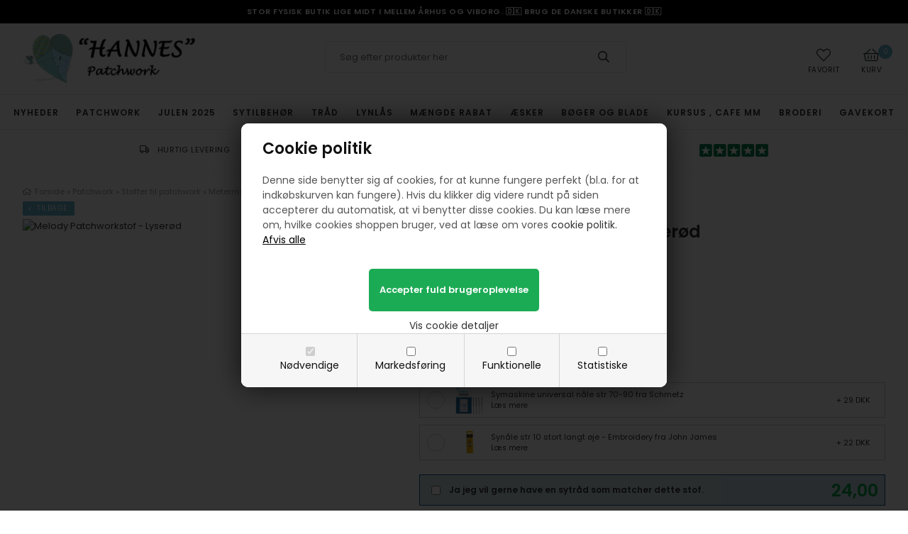

--- FILE ---
content_type: text/html; Charset=UTF-8
request_url: https://www.hannes-patchwork.dk/shop/melody-patchworkstof-6627p.html
body_size: 14588
content:
<!DOCTYPE html>
<html lang='da' class="webshop-html" xmlns:fb="http://ogp.me/ns/fb#">
<head>
<title>Melody Patchworkstof - Lyserød. Et meget flot lyserød patchwork stof med et lille snirkel mønster. Køb nu</title>
    <meta http-equiv="Content-Type" content="text/html;charset=UTF-8" />
    <meta name="generator" content="DanDomain Webshop" />
    <link rel="canonical" href="https://www.hannes-patchwork.dk/shop/melody-patchworkstof-6627p.html"/>
    <meta property="og:title" content="Melody Patchworkstof - Lyser&#248;d"/>
    <meta property="og:url" content="https://www.hannes-patchwork.dk/shop/melody-patchworkstof-6627p.html"/>
    <meta name="description" content="Melody Patchworkstof - Lyserød. Et meget flot lyserød patchwork stof med et lille snirkel mønster. De andre stoffer som også hedder Melody Patchworkstof passer sammen med dette flotte stof og er fra samme serie.">
    <meta http-equiv="Page-Enter" content="blendTrans(Duration=0)">
    <meta http-equiv="Page-Exit" content="blendTrans(Duration=0)">
    <meta http-equiv="imagetoolbar" content="no">
    <script type="text/javascript">
        var UsesOwnDoctype = true
        var LanguageID = '26';
        var ReloadBasket = '';
        var MaxBuyMsg = 'Antal må ikke være større end';
        var MinBuyMsg = 'Antal må ikke være mindre end';
        var SelectVarMsg = 'Vælg variant før køb';
        var ProductNumber = 'S2172';
        var ProductVariantMasterID = '';
        var Keyword = '';
        var SelectVarTxt = 'Vælg variant';
        var ShowBasketUrl = '/shop/showbasket.html';
        var CurrencyReturnUrl = '/shop/melody-patchworkstof-6627p.html';
        var ReqVariantSelect = 'true';
        var EnablePicProtect = true;
        var PicprotectMsg = '(c) Dette er HANNES billede ;-)';
        var AddedToBasketMessageTriggered = false;
        var CookiePolicy = {"cookiesRequireConsent":true,"allowTrackingCookies":false,"allowStatisticsCookies":false,"allowFunctionalCookies":false};
        setInterval(function(){SilentAjaxGetRequest(location.href);},900000);
    </script>
<script>
window.dataLayer = window.dataLayer || [];
function gtag(){dataLayer.push(arguments);}
gtag('consent', 'default', {
'ad_storage': 'denied',
'analytics_storage': 'denied',
'ad_user_data': 'denied',
'ad_personalization': 'denied',
'personalization_storage': 'denied',
'functionality_storage': 'denied',
'security_storage': 'granted'
});
</script>

<script src="https://www.googletagmanager.com/gtag/js?id=UA-12224054-1" class="shop-native-gtag-script" async ></script>
<script>
window.dataLayer = window.dataLayer || [];
function gtag(){dataLayer.push(arguments);}
gtag('js', new Date());
gtag('config', 'UA-12224054-1', { 'anonymize_ip': true });
gtag('set', 'ads_data_redaction', true);
</script>

<script type="text/plain" class="ce-script">(function(w,d,s,l,i){w[l]=w[l]||[];w[l].push({'gtm.start':new Date().getTime(),event:'gtm.js'});var f=d.getElementsByTagName(s)[0],j=d.createElement(s),dl=l!='dataLayer'?'&l='+l:'';j.async=true;j.src='https://www.googletagmanager.com/gtm.js?id='+i+dl;f.parentNode.insertBefore(j,f);})(window,document,'script','dataLayer','GTM-WHNCBCT');</script>
<script type="text/plain" class="ce-script">
!function(f,b,e,v,n,t,s)
{if(f.fbq)return;n=f.fbq=function(){n.callMethod?
n.callMethod.apply(n,arguments):n.queue.push(arguments)};
if(!f._fbq)f._fbq=n;n.push=n;n.loaded=!0;n.version='2.0';
n.queue=[];t=b.createElement(e);t.async=!0;
t.src=v;s=b.getElementsByTagName(e)[0];
s.parentNode.insertBefore(t,s)}(window,document,'script',
'https://connect.facebook.net/en_US/fbevents.js');
fbq('init', '1668044997376185'); 
</script>
<noscript><img height="1" width="1" style="display:none"
src="https://www.facebook.com/tr?id=1668044997376185&ev=PageView&noscript=1"/>
</noscript>
<script type="text/plain" class="ce-script">fbq('track', 'PageView',{},{eventID: '3AEF3996-1795-420A-8EDF-95634705E2F9'});</script>
    <script type="text/javascript" src="/shop/frontend/public/js/webshop.all.min.js?v=8.117.5168"></script>

<link rel="icon" type="image/gif" href="/favicon.ico">



<meta http-equiv="X-UA-Compatible" content="IE=edge">
<meta name="viewport" content="initial-scale=1.0, maximum-scale=5.0, user-scalable=yes">

<link href="https://fonts.googleapis.com/css2?family=Poppins:wght@400;600&display=swap" rel="stylesheet">

<script>
  if (CookiePolicy.allowTrackingCookies) {
    !function(c,h,i,m,p){m=c.createElement(h),p=c.getElementsByTagName(h)[0],m.async=1,m.src=i,p.parentNode.insertBefore(m,p)}(document,"script","https://chimpstatic.com/mcjs-connected/js/users/39f370530e5774c207fe03497/0757103e160f8844d1a7c3871.js");
    !function(c,h,i,m,p){m=c.createElement(h),p=c.getElementsByTagName(h)[0],m.async=1,m.src=i,p.parentNode.insertBefore(m,p)}(document,"script","https://chimpstatic.com/mcjs-connected/js/users/39f370530e5774c207fe03497/52e631a3e45c9c6751874bca1.js");
  }
</script>
<script id="mcjs"></script>
</head>


<body class="webshop-productinfo webshop-body">
<noscript><iframe src='https://www.googletagmanager.com/ns.html?id=GTM-WHNCBCT'height='0' width='0' style='display:none;visibility:hidden'></iframe></noscript><link href="/images/skins/dandodesign/css/styles.min.css?1121" rel="stylesheet" type="text/css">
<style type="text/css">   #CookiePolicy {       background-color: #ffffff;       color: #111111;       left: 0;       width: 100%;       text-align: center;       z-index: 999;   }       #CookiePolicy h1, #CookiePolicy h2, #CookiePolicy h3, #CookiePolicy h4, #CookiePolicy h5  {       color: #111111;   }   #CookiePolicy label  {       color: #111111;   }       #CookiePolicy .Close {       display: block;       text-decoration: none;       font-size: 14px;       height: 20px;       position: absolute;       right: 10px;       top: 0;       width: 20px;       color: #111111;   }       .CookiePolicyCenterText {      margin: 30px auto;      text-align: left;      max-width: 100%;      position: relative;      width: 980px;   }       .CookiePolicyText {      padding-left:10px;   }</style>    <!--googleoff: all-->
<div id="CookiePolicy" class="fixed-bottom"><div class="CookiePolicyCenterText"><div class="CookiePolicyText"><div>
	<h2>Cookie politik</h2>
	Denne side benytter sig af cookies, for at kunne fungere perfekt (bl.a. for at indkøbskurven kan fungere). Hvis du klikker dig videre rundt på siden accepterer du automatisk, at vi benytter disse cookies. Du kan læse mere om, hvilke cookies shoppen bruger, ved at læse om vores <a href="/shop/cms-Cookies.html">cookie politik.</a>
</div>
<div class="cookie-policy-consents-container"><div class="cookie-policy-consents-area area-system-cookies"><input type="checkbox" checked disabled/><label>Nødvendige</label></div><div class="cookie-policy-consents-area area-tracking-cookies"><input type="checkbox" id="cookie-policy-consent-tracking" onclick="toggleConsentForCookieType(this)"/><label for="cookie-policy-consent-tracking">Markedsføring</label></div><div class="cookie-policy-consents-area area-functional-cookies"><input type="checkbox" id="cookie-policy-consent-functional" onclick="toggleConsentForCookieType(this)"/><label for="cookie-policy-consent-functional">Funktionelle</label></div><div class="cookie-policy-consents-area area-statistics-cookies"><input type="checkbox" id="cookie-policy-consent-statistics" onclick="toggleConsentForCookieType(this)"/><label for="cookie-policy-consent-statistics">Statistiske</label></div></div><div class="cookie-policy-details-link-container"><a href="#" onclick="toggleCookiePolicyDetails()">Vis cookie detaljer</a></div><div class="cookie-policy-details-container"><div class="rtable rtable--4cols"><div style="order:1;" class="rtable-cell rtable-header-cell">Cookie</div><div style="order:2;" class="rtable-cell cookie-policy-details-globally-mapped cookie-policy-details-thirdparty cookie-policy-details-column-name">_GRECAPTCHA</div><div style="order:3;" class="rtable-cell cookie-policy-details-globally-mapped cookie-policy-details-column-name">ASPSESSIONID*</div><div style="order:4;" class="rtable-cell cookie-policy-details-globally-mapped cookie-policy-details-column-name">basketIdentifier</div><div style="order:5;" class="rtable-cell cookie-policy-details-globally-mapped cookie-policy-details-column-name">DanDomainWebShop5Favorites</div><div style="order:6;" class="rtable-cell cookie-policy-details-globally-mapped cookie-policy-details-column-name">DDCookiePolicy</div><div style="order:7;" class="rtable-cell cookie-policy-details-globally-mapped cookie-policy-details-column-name">DDCookiePolicy-consent-functional</div><div style="order:8;" class="rtable-cell cookie-policy-details-globally-mapped cookie-policy-details-column-name">DDCookiePolicy-consent-statistics</div><div style="order:9;" class="rtable-cell cookie-policy-details-globally-mapped cookie-policy-details-column-name">DDCookiePolicy-consent-tracking</div><div style="order:10;" class="rtable-cell cookie-policy-details-globally-mapped cookie-policy-details-column-name">DDCookiePolicyDialog</div><div style="order:11;" class="rtable-cell cookie-policy-details-globally-mapped cookie-policy-details-column-name cookie-policy-details-exists-on-client">SharedSessionId</div><div style="order:12;" class="rtable-cell cookie-policy-details-globally-mapped cookie-policy-details-column-name">shop6TipBotFilterRandomStringValue</div><div style="order:13;" class="rtable-cell cookie-policy-details-globally-mapped cookie-policy-details-column-name">shopReviewRandomStringValue</div><div style="order:14;" class="rtable-cell cookie-policy-details-globally-mapped cookie-policy-details-column-name">shopShowBasketSendMailRandomStringValue</div><div style="order:15;" class="rtable-cell cookie-policy-details-globally-mapped cookie-policy-details-thirdparty cookie-policy-details-column-name">_fbp</div><div style="order:16;" class="rtable-cell cookie-policy-details-globally-mapped cookie-policy-details-thirdparty cookie-policy-details-column-name">_ga*</div><div style="order:17;" class="rtable-cell cookie-policy-details-globally-mapped cookie-policy-details-thirdparty cookie-policy-details-column-name">_gat_gtag_UA(Viabill)</div><div style="order:18;" class="rtable-cell cookie-policy-details-globally-mapped cookie-policy-details-thirdparty cookie-policy-details-column-name">_gid</div><div style="order:19;" class="rtable-cell cookie-policy-details-globally-mapped cookie-policy-details-thirdparty cookie-policy-details-column-name">fr</div><div style="order:20;" class="rtable-cell cookie-policy-details-globally-mapped cookie-policy-details-thirdparty cookie-policy-details-column-name">GPS</div><div style="order:21;" class="rtable-cell cookie-policy-details-globally-mapped cookie-policy-details-thirdparty cookie-policy-details-column-name">loc</div><div style="order:22;" class="rtable-cell cookie-policy-details-globally-mapped cookie-policy-details-thirdparty cookie-policy-details-column-name">uvc</div><div style="order:23;" class="rtable-cell cookie-policy-details-globally-mapped cookie-policy-details-thirdparty cookie-policy-details-column-name">VISITOR_INFO1_LIVE</div><div style="order:24;" class="rtable-cell cookie-policy-details-globally-mapped cookie-policy-details-thirdparty cookie-policy-details-column-name">YSC</div><div style="order:25;" class="rtable-cell cookie-policy-details-globally-mapped cookie-policy-details-column-name">__atuvc</div><div style="order:26;" class="rtable-cell cookie-policy-details-globally-mapped cookie-policy-details-column-name">__atuvs</div><div style="order:27;" class="rtable-cell cookie-policy-details-globally-mapped cookie-policy-details-thirdparty cookie-policy-details-column-name">_pinterest_cm</div><div style="order:1;" class="rtable-cell rtable-header-cell">Kategori</div><div style="order:2;" class="rtable-cell cookie-policy-details-globally-mapped cookie-policy-details-thirdparty cookie-policy-details-column-category">Nødvendige</div><div style="order:3;" class="rtable-cell cookie-policy-details-globally-mapped cookie-policy-details-column-category">Nødvendige</div><div style="order:4;" class="rtable-cell cookie-policy-details-globally-mapped cookie-policy-details-column-category">Nødvendige</div><div style="order:5;" class="rtable-cell cookie-policy-details-globally-mapped cookie-policy-details-column-category">Nødvendige</div><div style="order:6;" class="rtable-cell cookie-policy-details-globally-mapped cookie-policy-details-column-category">Nødvendige</div><div style="order:7;" class="rtable-cell cookie-policy-details-globally-mapped cookie-policy-details-column-category">Nødvendige</div><div style="order:8;" class="rtable-cell cookie-policy-details-globally-mapped cookie-policy-details-column-category">Nødvendige</div><div style="order:9;" class="rtable-cell cookie-policy-details-globally-mapped cookie-policy-details-column-category">Nødvendige</div><div style="order:10;" class="rtable-cell cookie-policy-details-globally-mapped cookie-policy-details-column-category">Nødvendige</div><div style="order:11;" class="rtable-cell cookie-policy-details-globally-mapped cookie-policy-details-column-category cookie-policy-details-exists-on-client">Nødvendige</div><div style="order:12;" class="rtable-cell cookie-policy-details-globally-mapped cookie-policy-details-column-category">Nødvendige</div><div style="order:13;" class="rtable-cell cookie-policy-details-globally-mapped cookie-policy-details-column-category">Nødvendige</div><div style="order:14;" class="rtable-cell cookie-policy-details-globally-mapped cookie-policy-details-column-category">Nødvendige</div><div style="order:15;" class="rtable-cell cookie-policy-details-globally-mapped cookie-policy-details-thirdparty cookie-policy-details-column-category">Markedsføring</div><div style="order:16;" class="rtable-cell cookie-policy-details-globally-mapped cookie-policy-details-thirdparty cookie-policy-details-column-category">Markedsføring</div><div style="order:17;" class="rtable-cell cookie-policy-details-globally-mapped cookie-policy-details-thirdparty cookie-policy-details-column-category">Markedsføring</div><div style="order:18;" class="rtable-cell cookie-policy-details-globally-mapped cookie-policy-details-thirdparty cookie-policy-details-column-category">Markedsføring</div><div style="order:19;" class="rtable-cell cookie-policy-details-globally-mapped cookie-policy-details-thirdparty cookie-policy-details-column-category">Markedsføring</div><div style="order:20;" class="rtable-cell cookie-policy-details-globally-mapped cookie-policy-details-thirdparty cookie-policy-details-column-category">Markedsføring</div><div style="order:21;" class="rtable-cell cookie-policy-details-globally-mapped cookie-policy-details-thirdparty cookie-policy-details-column-category">Markedsføring</div><div style="order:22;" class="rtable-cell cookie-policy-details-globally-mapped cookie-policy-details-thirdparty cookie-policy-details-column-category">Markedsføring</div><div style="order:23;" class="rtable-cell cookie-policy-details-globally-mapped cookie-policy-details-thirdparty cookie-policy-details-column-category">Markedsføring</div><div style="order:24;" class="rtable-cell cookie-policy-details-globally-mapped cookie-policy-details-thirdparty cookie-policy-details-column-category">Markedsføring</div><div style="order:25;" class="rtable-cell cookie-policy-details-globally-mapped cookie-policy-details-column-category">Funktionelle</div><div style="order:26;" class="rtable-cell cookie-policy-details-globally-mapped cookie-policy-details-column-category">Funktionelle</div><div style="order:27;" class="rtable-cell cookie-policy-details-globally-mapped cookie-policy-details-thirdparty cookie-policy-details-column-category">Funktionelle</div><div style="order:1;" class="rtable-cell rtable-header-cell">Beskrivelse</div><div style="order:2;" class="rtable-cell cookie-policy-details-globally-mapped cookie-policy-details-thirdparty cookie-policy-details-column-description">Bruges til Google ReCaptcha<div class="cookie-policy-third-party-details-container">Google LLC</div></div><div style="order:3;" class="rtable-cell cookie-policy-details-globally-mapped cookie-policy-details-column-description">Bruges til at gemme session data</div><div style="order:4;" class="rtable-cell cookie-policy-details-globally-mapped cookie-policy-details-column-description">Bruges til at gemme kurv</div><div style="order:5;" class="rtable-cell cookie-policy-details-globally-mapped cookie-policy-details-column-description">Bruges af funktionen favorit produkter</div><div style="order:6;" class="rtable-cell cookie-policy-details-globally-mapped cookie-policy-details-column-description">Bruges til at gemme cookie samtykke</div><div style="order:7;" class="rtable-cell cookie-policy-details-globally-mapped cookie-policy-details-column-description">Bruges til at gemme cookie samtykke</div><div style="order:8;" class="rtable-cell cookie-policy-details-globally-mapped cookie-policy-details-column-description">Bruges til at gemme cookie samtykke</div><div style="order:9;" class="rtable-cell cookie-policy-details-globally-mapped cookie-policy-details-column-description">Bruges til at gemme cookie samtykke</div><div style="order:10;" class="rtable-cell cookie-policy-details-globally-mapped cookie-policy-details-column-description">Bruges til at gemme cookie samtykke</div><div style="order:11;" class="rtable-cell cookie-policy-details-globally-mapped cookie-policy-details-column-description cookie-policy-details-exists-on-client">Bruges til at gemme session data</div><div style="order:12;" class="rtable-cell cookie-policy-details-globally-mapped cookie-policy-details-column-description">Bruges af funktionen tip en ven</div><div style="order:13;" class="rtable-cell cookie-policy-details-globally-mapped cookie-policy-details-column-description">Bruges af funktionen produkt anmeldelser</div><div style="order:14;" class="rtable-cell cookie-policy-details-globally-mapped cookie-policy-details-column-description">Bruges til send kurven til en ven funktionen</div><div style="order:15;" class="rtable-cell cookie-policy-details-globally-mapped cookie-policy-details-thirdparty cookie-policy-details-column-description">Bruges af Facebook til online markedsføring<div class="cookie-policy-third-party-details-container">Facebook, Inc.</div></div><div style="order:16;" class="rtable-cell cookie-policy-details-globally-mapped cookie-policy-details-thirdparty cookie-policy-details-column-description">Google analytics bruges til at indsamle statistik om den besøgende<div class="cookie-policy-third-party-details-container">Google LLC</div></div><div style="order:17;" class="rtable-cell cookie-policy-details-globally-mapped cookie-policy-details-thirdparty cookie-policy-details-column-description">Bruges af Google til at tilpasse visning af annoncer<div class="cookie-policy-third-party-details-container">Google LLC</div></div><div style="order:18;" class="rtable-cell cookie-policy-details-globally-mapped cookie-policy-details-thirdparty cookie-policy-details-column-description">Google analytics bruges til at indsamle statistik om den besøgende<div class="cookie-policy-third-party-details-container">Google LLC</div></div><div style="order:19;" class="rtable-cell cookie-policy-details-globally-mapped cookie-policy-details-thirdparty cookie-policy-details-column-description">Bruges til at dele siden på sociale medier<div class="cookie-policy-third-party-details-container">Facebook, Inc.</div></div><div style="order:20;" class="rtable-cell cookie-policy-details-globally-mapped cookie-policy-details-thirdparty cookie-policy-details-column-description">Bruges af Youtube til afspilning af video<div class="cookie-policy-third-party-details-container">youtube.com </div></div><div style="order:21;" class="rtable-cell cookie-policy-details-globally-mapped cookie-policy-details-thirdparty cookie-policy-details-column-description">Bruges til at dele siden på sociale medier<div class="cookie-policy-third-party-details-container">addthis.com</div></div><div style="order:22;" class="rtable-cell cookie-policy-details-globally-mapped cookie-policy-details-thirdparty cookie-policy-details-column-description">Bruges til at dele siden på sociale medierBruges til at dele siden på sociale medier<div class="cookie-policy-third-party-details-container">addthis.com</div></div><div style="order:23;" class="rtable-cell cookie-policy-details-globally-mapped cookie-policy-details-thirdparty cookie-policy-details-column-description">Bruges af Youtube til afspilning af video<div class="cookie-policy-third-party-details-container">youtube.com</div></div><div style="order:24;" class="rtable-cell cookie-policy-details-globally-mapped cookie-policy-details-thirdparty cookie-policy-details-column-description">Bruges af Youtube til afspilning af video<div class="cookie-policy-third-party-details-container">youtube.com</div></div><div style="order:25;" class="rtable-cell cookie-policy-details-globally-mapped cookie-policy-details-column-description">Bruges til at dele siden på sociale medier</div><div style="order:26;" class="rtable-cell cookie-policy-details-globally-mapped cookie-policy-details-column-description">Bruges til at dele siden på sociale medier</div><div style="order:27;" class="rtable-cell cookie-policy-details-globally-mapped cookie-policy-details-thirdparty cookie-policy-details-column-description">Bruges til at dele siden på sociale medier<div class="cookie-policy-third-party-details-container">pinterest.com</div></div><div style="order:1;" class="rtable-cell rtable-header-cell">Udløb</div><div style="order:2;" class="rtable-cell cookie-policy-details-globally-mapped cookie-policy-details-thirdparty cookie-policy-details-column-expire">182 dage</div><div style="order:3;" class="rtable-cell cookie-policy-details-globally-mapped cookie-policy-details-column-expire">session</div><div style="order:4;" class="rtable-cell cookie-policy-details-globally-mapped cookie-policy-details-column-expire">30 dage</div><div style="order:5;" class="rtable-cell cookie-policy-details-globally-mapped cookie-policy-details-column-expire">365 dage</div><div style="order:6;" class="rtable-cell cookie-policy-details-globally-mapped cookie-policy-details-column-expire">365 dage</div><div style="order:7;" class="rtable-cell cookie-policy-details-globally-mapped cookie-policy-details-column-expire">365 dage</div><div style="order:8;" class="rtable-cell cookie-policy-details-globally-mapped cookie-policy-details-column-expire">365 dage</div><div style="order:9;" class="rtable-cell cookie-policy-details-globally-mapped cookie-policy-details-column-expire">365 dage</div><div style="order:10;" class="rtable-cell cookie-policy-details-globally-mapped cookie-policy-details-column-expire">365 dage</div><div style="order:11;" class="rtable-cell cookie-policy-details-globally-mapped cookie-policy-details-column-expire cookie-policy-details-exists-on-client">365 dage</div><div style="order:12;" class="rtable-cell cookie-policy-details-globally-mapped cookie-policy-details-column-expire">session</div><div style="order:13;" class="rtable-cell cookie-policy-details-globally-mapped cookie-policy-details-column-expire">session</div><div style="order:14;" class="rtable-cell cookie-policy-details-globally-mapped cookie-policy-details-column-expire">session</div><div style="order:15;" class="rtable-cell cookie-policy-details-globally-mapped cookie-policy-details-thirdparty cookie-policy-details-column-expire">90 dage</div><div style="order:16;" class="rtable-cell cookie-policy-details-globally-mapped cookie-policy-details-thirdparty cookie-policy-details-column-expire">730 dage</div><div style="order:17;" class="rtable-cell cookie-policy-details-globally-mapped cookie-policy-details-thirdparty cookie-policy-details-column-expire">1 dage</div><div style="order:18;" class="rtable-cell cookie-policy-details-globally-mapped cookie-policy-details-thirdparty cookie-policy-details-column-expire">2 minutter</div><div style="order:19;" class="rtable-cell cookie-policy-details-globally-mapped cookie-policy-details-thirdparty cookie-policy-details-column-expire">90 dage</div><div style="order:20;" class="rtable-cell cookie-policy-details-globally-mapped cookie-policy-details-thirdparty cookie-policy-details-column-expire">1 dage</div><div style="order:21;" class="rtable-cell cookie-policy-details-globally-mapped cookie-policy-details-thirdparty cookie-policy-details-column-expire">730 dage</div><div style="order:22;" class="rtable-cell cookie-policy-details-globally-mapped cookie-policy-details-thirdparty cookie-policy-details-column-expire">730 dage</div><div style="order:23;" class="rtable-cell cookie-policy-details-globally-mapped cookie-policy-details-thirdparty cookie-policy-details-column-expire">180 dage</div><div style="order:24;" class="rtable-cell cookie-policy-details-globally-mapped cookie-policy-details-thirdparty cookie-policy-details-column-expire">session</div><div style="order:25;" class="rtable-cell cookie-policy-details-globally-mapped cookie-policy-details-column-expire">730 dage</div><div style="order:26;" class="rtable-cell cookie-policy-details-globally-mapped cookie-policy-details-column-expire">365 dage</div><div style="order:27;" class="rtable-cell cookie-policy-details-globally-mapped cookie-policy-details-thirdparty cookie-policy-details-column-expire">365 dage</div></div></div><div class="cookie-policy-accept-buttons-container"><input id="cookie-policy-accept-button" data-accept-text-original="Afvis alle" data-accept-text-modified="" class="cookie-policy-accept cookie-policy-button" type="button" value="Afvis alle" onclick="cookiePolicyAccept('5162501cd6057ed0c99ac26e2ed9cd9aa39dfd3c')"/><input class="cookie-policy-accept-all cookie-policy-button" type="button" value="Accepter fuld brugeroplevelse" onclick="cookiePolicyAcceptAll('5162501cd6057ed0c99ac26e2ed9cd9aa39dfd3c')"/></div></div></div></div>
<!--googleon: all-->
<div class="wrapper">
  <script type="text/javascript">
  var spm1 = "Hvordan fandt du www.HANNES-patchwork.dk?";
  var spm2 = "Fandt du det du manglede?";
  var spm3 = "Har du nogle gode råd til hvad vi kunne gøre bedre?";
  var spm4 = "Hvorfor endte du med at handle som www.HANNES-patchwork.dk?";
</script>
<section class="obs">
  <div class="text-center"><a title="Nyheder" href="/shop/nyheder-3c1.html"> Stor fysisk butik lige midt i mellem Århus og Viborg. 🇩🇰 Brug de danske butikker 🇩🇰 </a></div>
</section>
  <header>
    <section><a href="/"><img title="Hannes Patchwork" alt="Hannes Patchwork" border="0" class="WebShopSkinLogo" src="/images/logo250.webp"></a><form ID="Search_Form" method="POST" action="/shop/search-1.html" style="margin:0;"><input type="hidden" name="InitSearch" value="1"><span class="SearchTitle_SearchPage"></span><input type="text" name="Keyword" maxlength="50" size="12" class="SearchField_SearchPage" value=""><span class="nbsp">&nbsp;</span><input type="submit" value="&#xf002;" name="Search" class="SubmitButton_SearchPage"><br></form><div id="basket"><i class="fal fa-shopping-basket"></i><div id="basket-products"><span id="totalproducts">0</span></div><span id="totalprice">Kurv</span><div class="basketdropdown hidden-xs"></div>
</div>
<div class="hidden-xs" id="favorit"><i class="fal fa-heart"></i><span>Favorit</span></div>
<div class="visible-xs" id="resmenu"><i class="fal fa-bars"></i><span>Menu</span></div><span class="hidden" id="totalshipping"></span></section>
  </header>
  <nav><!--categories disk cache generated--><div id="ProductmenuContainer_DIV" class="ProductmenuContainer_DIV"><style type="text/css">.ProductMenu_MenuItemBold{font-weight:bold;}</style><ul id="ProductMenu_List"><li class="RootCategory_Productmenu"><a href="/shop/nyheder-3c1.html" class="Deactiv_Productmenu Deactiv_ProductMenu CategoryLink0_Productmenu" title="Nyheder">Nyheder</a></li><li class="RootCategory_Productmenu has-dropdown"><a href="/shop/patchwork-1086s1.html" class="CategoryLink0_Productmenu DeActiv_Productmenu DeActiv_ProductMenu" title="Patchwork"><span class="ProductMenu_MenuItemBold">Patchwork</span></a><ul class="dropdown"><li class="SubCategory1_Productmenu has-dropdown"><a href="/shop/patchwork-moenstre-7s1.html" class="Deactiv_Productmenu Deactiv_ProductMenu CategoryLink1_Productmenu" title="Patchwork mønstre "><span class="ProductMenu_MenuItemBold">Patchwork mønstre </span></a></li><li class="SubCategory1_Productmenu has-dropdown"><a href="/shop/stoffer-til-patchwork-8s1.html" class="Deactiv_Productmenu Deactiv_ProductMenu CategoryLink1_Productmenu" title="Stoffer til patchwork"><span class="ProductMenu_MenuItemBold">Stoffer til patchwork</span></a><ul class="dropdown"><li class="SubCategory2_Productmenu has-dropdown"><a href="/shop/metermaal-44s1.html" class="Deactiv_Productmenu Deactiv_ProductMenu CategoryLink2_Productmenu" title="Metermål"><span class="ProductMenu_MenuItemBold">Metermål</span></a><ul class="dropdown"><li class="SubCategory3_Productmenu"><a href="/shop/nyeste-patchworkstoffer-75c1.html" class="Deactiv_Productmenu Deactiv_ProductMenu CategoryLink3_Productmenu" title="Nyeste patchworkstoffer">Nyeste patchworkstoffer</a></li><li class="SubCategory3_Productmenu"><a href="/shop/blaa-patchworkstoffer-77c1.html" class="Deactiv_Productmenu Deactiv_ProductMenu CategoryLink3_Productmenu" title="Blå Patchworkstoffer">Blå Patchworkstoffer</a></li><li class="SubCategory3_Productmenu"><a href="/shop/batik-patchworkstoffer-104c1.html" class="Deactiv_Productmenu Deactiv_ProductMenu CategoryLink3_Productmenu" title="Batik patchworkstoffer">Batik patchworkstoffer</a></li><li class="SubCategory3_Productmenu"><a href="/shop/brune-patchworkstoffer-78c1.html" class="Deactiv_Productmenu Deactiv_ProductMenu CategoryLink3_Productmenu" title="Brune patchworkstoffer">Brune patchworkstoffer</a></li><li class="SubCategory3_Productmenu"><a href="/shop/motiv-stoffer-103c1.html" class="Deactiv_Productmenu Deactiv_ProductMenu CategoryLink3_Productmenu" title="Motiv stoffer">Motiv stoffer</a></li><li class="SubCategory3_Productmenu"><a href="/shop/groenne-patchworkstoffer-79c1.html" class="Deactiv_Productmenu Deactiv_ProductMenu CategoryLink3_Productmenu" title="Grønne patchworkstoffer">Grønne patchworkstoffer</a></li><li class="SubCategory3_Productmenu"><a href="/shop/lilla-patchworkstoffer-106c1.html" class="Deactiv_Productmenu Deactiv_ProductMenu CategoryLink3_Productmenu" title="Lilla patchworkstoffer">Lilla patchworkstoffer</a></li><li class="SubCategory3_Productmenu"><a href="/shop/lyse-patchworkstoffer-80c1.html" class="Deactiv_Productmenu Deactiv_ProductMenu CategoryLink3_Productmenu" title="Lyse patchworkstoffer">Lyse patchworkstoffer</a></li><li class="SubCategory3_Productmenu"><a href="/shop/orange-patchwork-stoffer-107c1.html" class="Deactiv_Productmenu Deactiv_ProductMenu CategoryLink3_Productmenu" title="Orange patchwork stoffer">Orange patchwork stoffer</a></li><li class="SubCategory3_Productmenu active"><a name="ActiveCategory_A" ID="ActiveCategory_A"></a><a href="/shop/roede-patchworkstoffer-81c1.html" class="CategoryLink3_Productmenu Activ_Productmenu Activ_ProductMenu" title="Røde patchworkstoffer">Røde patchworkstoffer</a></li><li class="SubCategory3_Productmenu"><a href="/shop/sort-hvide-patchworkstoffer-82c1.html" class="Deactiv_Productmenu Deactiv_ProductMenu CategoryLink3_Productmenu" title="Sort/hvide patchworkstoffer">Sort/hvide patchworkstoffer</a></li><li class="SubCategory3_Productmenu"><a href="/shop/hoerlignende-brede-stoffer-161c1.html" class="Deactiv_Productmenu Deactiv_ProductMenu CategoryLink3_Productmenu" title="Hørlignende brede stoffer">Hørlignende brede stoffer</a></li><li class="SubCategory3_Productmenu"><a href="/shop/jule-patchworkstoffer-76c1.html" class="Deactiv_Productmenu Deactiv_ProductMenu CategoryLink3_Productmenu" title="Jule patchworkstoffer">Jule patchworkstoffer</a></li><li class="SubCategory3_Productmenu"><a href="/shop/brede-stoffer-105c1.html" class="Deactiv_Productmenu Deactiv_ProductMenu CategoryLink3_Productmenu" title="Brede stoffer">Brede stoffer</a></li><li class="SubCategory3_Productmenu"><a href="/shop/hopscotch-serie-patchworkstof-1582c1.html" class="Deactiv_Productmenu Deactiv_ProductMenu CategoryLink3_Productmenu" title="Hopscotch serie patchworkstof">Hopscotch serie patchworkstof</a></li><li class="SubCategory3_Productmenu"><a href="/shop/shadows-play-serie-1089c1.html" class="Deactiv_Productmenu Deactiv_ProductMenu CategoryLink3_Productmenu" title="Shadows Play serie patchworkstof">Shadows Play serie patchworkstof</a></li></ul></li><li class="SubCategory2_Productmenu has-dropdown"><a href="/shop/pakker-fq-45s1.html" class="Deactiv_Productmenu Deactiv_ProductMenu CategoryLink2_Productmenu" title="Pakker / FQ"><span class="ProductMenu_MenuItemBold">Pakker / FQ</span></a></li><li class="SubCategory2_Productmenu"><a href="/shop/super-bloed-fleece-anti-pilling-517c1.html" class="Deactiv_Productmenu Deactiv_ProductMenu CategoryLink2_Productmenu" title="Super blød Fleece og flonel">Super blød Fleece og flonel</a></li><li class="SubCategory2_Productmenu"><a href="/shop/bali-batik-jelly-133c1.html" class="Deactiv_Productmenu Deactiv_ProductMenu CategoryLink2_Productmenu" title="Bali Batik - Jelly roll pakker">Bali Batik - Jelly roll pakker</a></li><li class="SubCategory2_Productmenu"><a href="/shop/ensfarvet-perlebomuld-145c1.html" class="Deactiv_Productmenu Deactiv_ProductMenu CategoryLink2_Productmenu" title="Ensfarvet Perlebomuld">Ensfarvet Perlebomuld</a></li></ul></li><li class="SubCategory1_Productmenu has-dropdown"><a href="/shop/mellemfoer-til-patchwork-115s1.html" class="Deactiv_Productmenu Deactiv_ProductMenu CategoryLink1_Productmenu" title="Mellemfoer til patchwork"><span class="ProductMenu_MenuItemBold">Mellemfoer til patchwork</span></a></li><li class="SubCategory1_Productmenu"><a href="/shop/sy-kit-til-patchwork-14c1.html" class="Deactiv_Productmenu Deactiv_ProductMenu CategoryLink1_Productmenu" title="Sy-kit til patchwork">Sy-kit til patchwork</a></li><li class="SubCategory1_Productmenu"><a href="/shop/patchwork-blade-quilteblade-825c1.html" class="Deactiv_Productmenu Deactiv_ProductMenu CategoryLink1_Productmenu" title="Patchwork blade / Quilteblade">Patchwork blade / Quilteblade</a></li><li class="SubCategory1_Productmenu"><a href="/shop/patchwork-boeger-826c1.html" class="Deactiv_Productmenu Deactiv_ProductMenu CategoryLink1_Productmenu" title="Patchwork bøger">Patchwork bøger</a></li><li class="SubCategory1_Productmenu has-dropdown"><a href="/shop/quiltetraad-1101s1.html" class="Deactiv_Productmenu Deactiv_ProductMenu CategoryLink1_Productmenu" title="Quiltetråd "><span class="ProductMenu_MenuItemBold">Quiltetråd </span></a></li><li class="SubCategory1_Productmenu has-dropdown"><a href="/shop/sytraad-1103s1.html" class="Deactiv_Productmenu Deactiv_ProductMenu CategoryLink1_Productmenu" title="Sytråd"><span class="ProductMenu_MenuItemBold">Sytråd</span></a></li></ul></li><li class="RootCategory_Productmenu"><a href="/shop/julen-2025-1311c1.html" class="Deactiv_Productmenu Deactiv_ProductMenu CategoryLink0_Productmenu" title="Julen 2025">Julen 2025</a></li><li class="RootCategory_Productmenu has-dropdown"><a href="/shop/sytilbehoer-9s1.html" class="Deactiv_Productmenu Deactiv_ProductMenu CategoryLink0_Productmenu" title="Sytilbehør "><span class="ProductMenu_MenuItemBold">Sytilbehør </span></a></li><li class="RootCategory_Productmenu has-dropdown"><a href="/shop/traad-11s1.html" class="Deactiv_Productmenu Deactiv_ProductMenu CategoryLink0_Productmenu" title="Tråd "><span class="ProductMenu_MenuItemBold">Tråd </span></a></li><li class="RootCategory_Productmenu has-dropdown"><a href="/shop/lynlaas-13s1.html" class="Deactiv_Productmenu Deactiv_ProductMenu CategoryLink0_Productmenu" title="Lynlås"><span class="ProductMenu_MenuItemBold">Lynlås</span></a></li><li class="RootCategory_Productmenu"><a href="/shop/maengde-rabat-117c1.html" class="Deactiv_Productmenu Deactiv_ProductMenu CategoryLink0_Productmenu" title="Mængde rabat">Mængde rabat</a></li><li class="RootCategory_Productmenu"><a href="/shop/aesker-12c1.html" class="Deactiv_Productmenu Deactiv_ProductMenu CategoryLink0_Productmenu" title="Æsker">Æsker</a></li><li class="RootCategory_Productmenu has-dropdown"><a href="/shop/boeger-og-blade-16s1.html" class="Deactiv_Productmenu Deactiv_ProductMenu CategoryLink0_Productmenu" title="Bøger og blade"><span class="ProductMenu_MenuItemBold">Bøger og blade</span></a></li><li class="RootCategory_Productmenu has-dropdown"><a href="/shop/kursus-cafe-mm-1240s1.html" class="Deactiv_Productmenu Deactiv_ProductMenu CategoryLink0_Productmenu" title="Kursus , Cafe mm"><span class="ProductMenu_MenuItemBold">Kursus , Cafe mm</span></a></li><li class="RootCategory_Productmenu has-dropdown"><a href="/shop/broderi-160s1.html" class="Deactiv_Productmenu Deactiv_ProductMenu CategoryLink0_Productmenu" title="Broderi"><span class="ProductMenu_MenuItemBold">Broderi</span></a></li><li class="RootCategory_Productmenu"><a href="/shop/gavekort-71c1.html" class="Deactiv_Productmenu Deactiv_ProductMenu CategoryLink0_Productmenu" title="Gavekort">Gavekort</a></li><li class="RootCategory_Productmenu has-dropdown"><a href="/shop/kreative-ting-1266s1.html" class="Deactiv_Productmenu Deactiv_ProductMenu CategoryLink0_Productmenu" title="Kreative ting"><span class="ProductMenu_MenuItemBold">Kreative ting</span></a></li><li class="RootCategory_Productmenu"><a href="/shop/lykkeposer-102c1.html" class="Deactiv_Productmenu Deactiv_ProductMenu CategoryLink0_Productmenu" title="Lykkeposer">Lykkeposer</a></li><li class="RootCategory_Productmenu has-dropdown"><a href="/shop/tema-med-kreative-1226s1.html" class="Deactiv_Productmenu Deactiv_ProductMenu CategoryLink0_Productmenu" title="Tema - med kreative ideer"><span class="ProductMenu_MenuItemBold">Tema - med kreative ideer</span></a></li><li class="RootCategory_Productmenu has-dropdown"><a href="/shop/andet-godt-17s1.html" class="Deactiv_Productmenu Deactiv_ProductMenu CategoryLink0_Productmenu" title="Andet godt"><span class="ProductMenu_MenuItemBold">Andet godt</span></a></li><li class="RootCategory_Productmenu has-dropdown"><a href="/shop/gratis-diy-og-175s1.html" class="Deactiv_Productmenu Deactiv_ProductMenu CategoryLink0_Productmenu" title="Gratis DIY og Inspiration"><span class="ProductMenu_MenuItemBold">Gratis DIY og Inspiration</span></a></li><li class="RootCategory_Productmenu has-dropdown"><a href="/shop/fysisk-patchwork-butik-503s1.html" class="Deactiv_Productmenu Deactiv_ProductMenu CategoryLink0_Productmenu" title="Fysisk patchwork butik"><span class="ProductMenu_MenuItemBold">Fysisk patchwork butik</span></a></li><li class="RootCategory_Productmenu has-dropdown"><a href="/shop/hannes-patchwork-blog-700s1.html" class="Deactiv_Productmenu Deactiv_ProductMenu CategoryLink0_Productmenu" title="HANNES patchwork BLOG"><span class="ProductMenu_MenuItemBold">HANNES patchwork BLOG</span></a></li></ul><!--<CategoryStructure>37[[|]]6[[|]]1044</CategoryStructure>--></div><input type="hidden" value="1044" id="RootCatagory"><!--categories loaded in: 143ms--></nav>
  <section class="topline">
    <ul>
      <li><i class="far fa-truck"></i><span>Hurtig levering</span></li>
      <li><i class="far fa-heart"></i><span>30 dages returret</span></li>
        <li><i class="far fa-heart"></i><span>Fragt kun 39 kr til pakkeshop </span></li>
      <li><i class="far fa-check"></i><span>Stort udvalg</span></li>
      <li><a title="Trustpilot" href="https://dk.trustpilot.com/review/www.hannes-patchwork.dk" target="_blank"><img src="/images/trustpilot.webp" alt="Trustpilot"></a></li>
    </ul>
  </section>
  <article>
    <aside class="leftmenu"></aside>
    <div class="content"><div><div itemscope itemtype="https://schema.org/Product">
<meta itemprop="sku" content="S2172"/>
<meta itemprop="mpn" content="60265;jj 13510"/>
<meta itemprop="itemCondition" content="https://schema.org/NewCondition" />
<div itemprop="shippingDetails" itemtype="https://schema.org/OfferShippingDetails" itemscope>
<div itemprop="shippingRate" itemtype="https://schema.org/MonetaryAmount" itemscope>
<meta itemprop="value" content="39.00" />
<meta itemprop="currency" content="DKK" />
</div>
</div>
<FORM METHOD="POST" NAME="myform" class="product-details-buy-form" OnSubmit="return BuyProduct(this,'1','0','False');" ACTION="/shop/basket.asp"><INPUT TYPE="hidden" NAME="VerticalScrollPos" VALUE=""><INPUT TYPE="hidden" NAME="BuyReturnUrl" VALUE="/shop/melody-patchworkstof-6627p.html"><INPUT TYPE="hidden" NAME="Add" VALUE="1"><INPUT TYPE="HIDDEN" NAME="ProductID" VALUE="S2172"><div class="container-fluid">
<div class="breadcrumb">
<TABLE width="100%" border="0" cellpadding="0" cellspacing="0">
<TR>
<TD CLASS="BreadCrumb_ProductInfo BreadCrumb_Productinfo"><span itemscope itemtype="https://schema.org/BreadcrumbList"><a href="frontpage.html">Forside</a> » <span itemprop="itemListElement" itemscope itemtype="https://schema.org/ListItem"><a class="BreadCrumbLink" href="/shop/patchwork-1086s1.html" itemprop="item"><span itemprop="name">Patchwork</span></a><meta itemprop="position" content="1" /></span> » <span itemprop="itemListElement" itemscope itemtype="https://schema.org/ListItem"><a class="BreadCrumbLink" href="/shop/stoffer-til-patchwork-8s1.html" itemprop="item"><span itemprop="name">Stoffer til patchwork</span></a><meta itemprop="position" content="2" /></span> » <span itemprop="itemListElement" itemscope itemtype="https://schema.org/ListItem"><a class="BreadCrumbLink" href="/shop/metermaal-44s1.html" itemprop="item"><span itemprop="name">Metermål</span></a><meta itemprop="position" content="3" /></span> » <span itemprop="itemListElement" itemscope itemtype="https://schema.org/ListItem"><a class="BreadCrumbLink_Active" href="/shop/roede-patchworkstoffer-81c1.html" itemprop="item"><span itemprop="name">Røde patchworkstoffer</span></a><meta itemprop="position" content="4" /></span></span><BR><BR></TD>
</TR>
</TABLE>
</div>
<div class="back"><A HREF="javascript:history.go(-1)" CLASS="Toolbar_ProductInfo">Tilbage</A></div>
</div>
<div class="container-fluid container-fluid-flex">
<div class="col-image">
<div class="imagecontainer">
<div class="productimage"><script type="text/javascript" src="/shop/frontend/public/js/fancybox.min.js?version=356"></script><script type="text/javascript">
		$(document).ready(function() {

		setTimeout(() => {

		$(".Thumbnail_Productinfo_FancyBox").fancybox(
		{
		buttons: [
		"zoom",
		"slideShow"
		
            ,"close"
            ]
            
              ,arrows: false
            
              ,protect : true
            
            ,afterShow:function(instance,slide){
              $('.fancybox-image').css('border', '10px solid #ffffff');
              if($('.fancybox-image').css('cursor')!='zoom-in'){
                $('.fancybox-image').css('box-sizing', 'content-box');
              }
              else{
                $('.fancybox-image').css('box-sizing', 'border-box');
              }
            }
            ,beforeClose:function(instance,slide){
              $('.fancybox-image').css('border', '0px');
              $('.fancybox-image').css('box-sizing', 'border-box');
            }
            ,afterLoad:function(instance,slide){
              if($('.fancybox-image').css('cursor')!='zoom-in'){
                $('.fancybox-image').css('box-sizing', 'content-box');
              }
              else{
                $('.fancybox-image').css('box-sizing', 'border-box');
              }
				if(slide.$image != null){
					slide.$image.attr('alt', slide.opts.$orig.find('img').attr('alt'));
				}

            }
          }
        );

		}, 100);


      });
    </script><div>
<div id="Productinfo_Fancybox_Image_DIV"><a class="Thumbnail_Productinfo_FancyBox" id="Image_Productinfo_FancyBox" data-fancybox="gallery" href="" rel="Thumbnail_Productinfo_FancyBox_Gallery" title="Melody Patchworkstof - Lyserød" data-caption="Melody Patchworkstof - Lyserød"><img itemprop="image" class="ProductInfo_Fancybox_IMG" id="ProductInfo_Fancybox_IMG" src="" alt="Melody Patchworkstof - Lyserød"></a></div>
</div>
</div>
<div class="productthumbs ImageSelector"></div>
</div>
</div>
<div class="col-info">
<h1><SPAN CLASS="Description_Productinfo" itemprop="name">Melody Patchworkstof - Lyserød</SPAN></h1>
<div class="pricebox row">
<div class="price">
<div itemscope="" itemtype="https://schema.org/Offer" itemprop="offers">
<link itemprop="availability" href="https://schema.org/InStock">
<META itemprop="priceCurrency" content="DKK">
<META itemprop="url" content="https://www.hannes-patchwork.dk/shop/melody-patchworkstof-6627p.html">
<META itemprop="priceValidUntil" content="">
<div class="Prices_Custom_DIV"><div><span class="price-txt"></span><span class="price-before"></span><span content="140.00" itemprop="price" data-unitprice="140.00"><span id="FormulaPrice_ProductInfo_SPAN">140,00</span></span><span class="price-currency"> DKK</span></div></div></div></div>
<div class="viabill"></div>
</div>
<div class="variants"><SCRIPT LANGUAGE="Javascript">

    // Variables
    var avGroups = new Array();
    var avImages = new Array();
    var avCombinations = new Array();

    

    /* COMBINATIONS */
    </SCRIPT><STYLE>
		    

			.Variants {
			}

			.VariantGroup {
			}

			.VariantGroupPosition {
			  list-style-type: none;
			  font: 10pt arial;
			  font-weight : bold;
			  padding-bottom : 0px;
			  margin-left : -30px;
			}

			.VariantGroupLabel {
			  font: 8pt arial;
			  font-weight : bold;
			}
		   
			.VariantGroupControl {
			  color: blue;
			}


		  </STYLE>
<DIV CLASS="Variants">
<TABLE CLASS="VariantGroup  VariantGroupPosition-1" BORDER="0" CELLPADDING="1" CELLSPACING="1">
<TR>
<TD ROWSPAN="3" VALIGN="BOTTOM"></TD>
<TD CLASS="VariantGroupLabel">Angiv hvor mange meter du ønsker</TD>
</TR>
<TR>
<TD><INPUT TYPE="HIDDEN" NAME="Variantgroup1" VALUE="Metervarer"><INPUT CLASS="TextInputField_ProductInfo" TYPE="TEXT" WIDTH="3" OnBlur="simpleVariantsValidate('1','100','1','','',this)" NAME="variant1" ID="variant1" VALUE="1" data-required="true"></TD>
</TR>
</TABLE>
</DIV><SCRIPT LANGUAGE="Javascript">
    var avNumVariants =  0;
    var svNumVariants =  1;
    var loaded = false;
    
    if (avNumVariants > 0) {
    avInitialize();
    avSelect('S2172');
    }
    loaded = true;
    </SCRIPT></div>
<div class="buybox buyAddon">
<div id="BUYSECTION">
<div class="amountWrapper"><span class="amountWrapperHeadline">Antal</span><INPUT ID="amount" TYPE="number" CLASS="TextInputField_ProductInfo TextInputField_Productinfo" NAME="AMOUNT" min="1" SIZE="3" MAXLENGTH="6" VALUE="1"></div>
<div class="buyWrapper"><span class="buyWrapperHeadline">Læg i kurv</span><INPUT TYPE="IMAGE" BORDER="0" SRC="/images/skins/dandodesign/media/transparent.png"></div>
</div>
</div>
<div class="box box-info">
<div class="rowspec"><span>Varenummer:</span><span><SPAN CLASS="Description_Productinfo" itemprop="productid">S2172</SPAN></span></div>
<div class="rowspecsimple"><i class="far fa-truck"></i> HURTIG LEVERING
      </div>
<div class="rowspecsimple"><i class="far fa-heart"></i> LAV FRAGT
      </div>
<div class="rowspecsimple"><i class="far fa-heart"></i> 30 DAGES RETURRET
      </div>
<div class="rowspecsimple"><i class="far fa-check"></i> STORT UDVALG
      </div>
<div class="rowspecsimple"><a href="https://dk.trustpilot.com/review/www.hannes-patchwork.dk" target="_blank" title="Trustpilot"><img alt="Trustpilot" src="/images/skins/dandodesign/media/trustpilot.png"></a></div>
</div>
<div class="desc">
<DIV CLASS="Description_Productinfo" itemprop="description">Melody Patchworkstof - Lyserød. Et meget flot lyserød patchwork stof med et lille snirkel mønster.<br />
De andre stoffer som også hedder "Melody Patchworkstof" passer sammen med dette flotte stof og er fra samme serie.<br />
<br />
<strong>S</strong><strong>kriv i feltet "meter og cm" hvad du ønsker.<br />
Leveres selvfølgelig i et stykke.</strong><br />
<br />
Alle patchworkstoffer er af 100% bomuld og er 110 cm bred.</DIV><DIV CLASS="Description_Productinfo"></DIV>
</div>
</div>
</div>
<div class="container-fluid">
<div class="product-list"></div>
</div>
<div id="cf2" style="display:none">
<DIV CLASS="Description_Productinfo"> </DIV>
</div>
<div id="VendorNumber" style="display:none"><SPAN CLASS="Description_Productinfo">60265;jj 13510</SPAN></div><input type="hidden" value="productinfo" name="PostOrigin"></FORM><FORM ID="RelatedBuy_Form" method="post" style="margin:0px;display:none;" ACTION="/shop/basket.asp"><INPUT ID="RelatedAdd" TYPE="hidden" NAME="Add" VALUE="1"><INPUT ID="RelatedProdID" TYPE="hidden" NAME="ProductID" VALUE=""><INPUT ID="RelatedAmount" TYPE="hidden" NAME="amount" VALUE=""><INPUT ID="RelatedMinBuyAmount" TYPE="hidden" VALUE=""><INPUT ID="RelatedMaxBuyAmount" TYPE="hidden" VALUE=""><INPUT TYPE="hidden" NAME="VerticalScrollPos" VALUE=""><INPUT TYPE="hidden" NAME="BuyReturnUrl" VALUE="/shop/melody-patchworkstof-6627p.html"></FORM><script>function BuyRelatedProductCustom(ProdNumber,MinBuyAmount,MaxBuyAmount){try{var RelatedBuyAmount=document.getElementById('AmountRelated_'+ProdNumber).value}catch(e){var RelatedBuyAmount=MinBuyAmount};document.getElementById('RelatedProdID').value=ProdNumber;document.getElementById('RelatedAmount').value = RelatedBuyAmount;document.getElementById('RelatedMinBuyAmount').value = MinBuyAmount;document.getElementById('RelatedMaxBuyAmount').value = MaxBuyAmount;if (BuyRelatedProduct(document.getElementById('RelatedBuy_Form'),MinBuyAmount,MaxBuyAmount,'False')){document.getElementById('RelatedBuy_Form').submit();}}</script><SCRIPT>$(function(){UpdateBuyControls();});</SCRIPT><script type="text/javascript">AddImageOverlay('','/images/skins/dandodesign/media/transparent.png',0,'20','ProductInfo-related','ProductInfo-related_');
           AddImageOverlay('9126,','/images/skins/dandodesign/media/transparent.png',0,'20','ProductInfo-customersbought','ProductInfo-customersbought_');
        </script>
</div><script type="application/javascript">gtag('event', 'view_item', {"items": [{'id': 'S2172','google_business_vertical': 'retail','name': 'Melody Patchworkstof - Lyserød','price': 0.00,'category': 'Røde patchworkstoffer'}]});</script>

<script type="application/javascript">
window.dataLayer.push({ ecommerce: null });
window.dataLayer.push({
'event':'view_item',
ecommerce:{
items:[{'item_id': 'S2172','item_name': 'Melody Patchworkstof - Lyserød','item_category': 'Røde patchworkstoffer','price': 0.00,'currency': 'DKK'}]
}
});
</script>
<script type="text/plain" class="ce-script">fbq('track', 'ViewContent', {'content_type': 'product', 'content_ids': ['S2172'], 'content_name': 'Melody Patchworkstof - Lyserød', 'currency': 'DKK', 'value': '0.00'},{eventID: '41C0C69E-0EB5-4286-B205-768BB8002EA3'});</script>
<!--Product details loaded in: 206ms--></div></div>
  </article>

  <footer>
    <section>
      <ul>
        <li><b>HANNES Patchwork</b>
          <ul class="list_link">
            <li><i class="far fa-street-view"></i> Jernbanegade 12 - 8881 Thorsø</li>
            <li><i class="far fa-phone"></i><a title="Telefon" href="tel:4529871074" style="display:inline-block">( +45 ) 29 87 10 74</a></li>
            <li><i class="far fa-envelope"></i><a title="Mail" style="display:inline-block" href="mailto:mail@hannespatchwork.dk">mail@hannespatchwork.dk</a></li>
          </ul><br/>
          CVR: 27275265<br/><br/>
          Fysisk butik:<br/>
          SØNDAG FRA KL 10 TIL KL 15<br/>
          MANDAG FRA KL 14 TIL KL 17<br/>
          TIRSDAG FRA KL 10 TIL KL 15
        </li>
        <li>
          <b>Information</b>
              <ul class="TopMenu_MenuItems"><li class="TopMenu_MenuItem TopMenu_MenuItem_Idle"><a class="Link_Topmenu Link_Idle_Topmenu" href="/">Forside</a></li><li class="TopMenu_MenuItem TopMenu_MenuItem_Idle"><a class="Link_Topmenu Link_Idle_Topmenu" href="/shop/terms.html">Vilkår</a></li><li class="TopMenu_MenuItem TopMenu_MenuItem_Idle"><a class="Link_Topmenu Link_Idle_Topmenu" href="/shop/profile.html">Om HANNES</a></li><li class="TopMenu_MenuItem TopMenu_MenuItem_Idle"><a class="Link_Topmenu Link_Idle_Topmenu" href="/shop/blog-700s1.html">Blog</a></li><li class="TopMenu_MenuItem TopMenu_MenuItem_Idle"><a class="Link_Topmenu Link_Idle_Topmenu" href="/shop/gratis-guf-og-175s1.html">Gratis guf og inspiration</a></li><li class="TopMenu_MenuItem TopMenu_MenuItem_External"><a class="Link_Topmenu Link_External_Topmenu" href='/shop/cms-Tilmeld-nyhedsbrev.html' target='_blank'>Nyhedsbrev</a></li><li class="TopMenu_MenuItem TopMenu_MenuItem_Idle"><a class="Link_Topmenu Link_Idle_Topmenu" href="/shop/cms-spoergsmaal-og-svar-om-HANNES-patchwork.html">? & svar</a></li><li class="TopMenu_MenuItem TopMenu_MenuItem_Idle"><a class="Link_Topmenu Link_Idle_Topmenu" href="/shop/cms-Kontakt-HANNES-patchwork.html">Kontakt</a></li><li class="TopMenu_MenuItem TopMenu_MenuItem_External"><a class="Link_Topmenu Link_External_Topmenu" href='/shop/tilfredse-kunder-865s1.html' target=''>Tilfredse kunder</a></li></ul>
        </li>
        <li><b>Tilmeld nyhedsbrev</b>
          <form action="//hannes-patchwork.us2.list-manage.com/subscribe/post?u=39f370530e5774c207fe03497&amp;id=92112157f9" class="validate" id="mc-embedded-subscribe-form" method="post" name="mc-embedded-subscribe-form" novalidate="novalidate" target="_blank"><div id="mc_embed_signup_scroll"><div>Ja tak, jeg vil gerne vide, når der kommer&nbsp;nye patchworkstoffer, mønstre, og gode tilbud m.m.&nbsp;hos HANNES patchwork.</div><br/><div class="indicates-required"></div><div class="mc-field-group"> 
            <input required="required" placeholder="Indtast mailadresse" class="required email" id="mce-EMAIL" name="EMAIL" type="email" value="" aria-required="true"></div><div class="mc-field-group">
            <input placeholder="Indtast navn"  name="MMERGE1" type="text" value=""></div><div class="clear" id="mce-responses"><div class="response" id="mce-error-response" style="display:none"></div><div class="response" id="mce-success-response" style="display:none"></div></div><!-- real people should not fill this in and expect good things - do not remove this or risk form bot signups--><div aria-hidden="true" style="position: absolute; left: -5000px;"><input name="b_39f370530e5774c207fe03497_92112157f9" tabindex="-1" type="text" value=""></div><div class="clear">
            <input class="knap" name="subscribe" type="submit" value="Tilmeld"></div></div></form>
        </li>
        <li><b>Følg os her:</b>
          <ul class="list_icon">
            <li><a title="Facebook" target="_blank" href="https://www.facebook.com/patchworkHANNES"><i class="fab fa-facebook-square"></i></a></li>
            <li><a title="Instagram" target="_blank" href="https://www.instagram.com/hannespatchwork/"><i class="fab fa-instagram"></i></a></li>
            <li><a title="Pinterest" href="https://www.pinterest.dk/patchworkHANNES/"><svg xmlns="http://www.w3.org/2000/svg" height="1em" viewBox="0 0 384 512"><!--! Font Awesome Free 6.4.2 by @fontawesome - https://fontawesome.com License - https://fontawesome.com/license (Commercial License) Copyright 2023 Fonticons, Inc. --><path d="M204 6.5C101.4 6.5 0 74.9 0 185.6 0 256 39.6 296 63.6 296c9.9 0 15.6-27.6 15.6-35.4 0-9.3-23.7-29.1-23.7-67.8 0-80.4 61.2-137.4 140.4-137.4 68.1 0 118.5 38.7 118.5 109.8 0 53.1-21.3 152.7-90.3 152.7-24.9 0-46.2-18-46.2-43.8 0-37.8 26.4-74.4 26.4-113.4 0-66.2-93.9-54.2-93.9 25.8 0 16.8 2.1 35.4 9.6 50.7-13.8 59.4-42 147.9-42 209.1 0 18.9 2.7 37.5 4.5 56.4 3.4 3.8 1.7 3.4 6.9 1.5 50.4-69 48.6-82.5 71.4-172.8 12.3 23.4 44.1 36 69.3 36 106.2 0 153.9-103.5 153.9-196.8C384 71.3 298.2 6.5 204 6.5z"/></svg></a></li>
          </ul>
          <div class="cards">
            <img alt="Mobilepay" src="/images/skins/dandodesign/media/svg/icon-creditcard-mp.svg" />
            <img alt="Kreditkort" src="/images/skins/dandodesign/media/svg/icon-creditcard-dk.svg" />
            <img alt="masterkort" src="/images/skins/dandodesign/media/svg/icon-creditcard-mastercard.svg" />
            <img alt="visa" src="/images/skins/dandodesign/media/svg/icon-creditcard-visa.svg" />
          </div>
        </li>
      </ul>
    </section>
  </footer>
</div>

<script type="text/javascript">
$(function(){DetectBrowser();});
</script>
<!--Page loaded in: 334ms-->
<div id="divRememberToBuy" style="display:none"></div>
<div id="ReviewDialog" style="display:none;"></div>

<script type="text/javascript" src="/images/skins/dandodesign/js/scripts.min.js?211"></script>
<script src="https://ssl.dandodesign.dk/app/log/269143400829.js?21" type="text/javascript"></script>
<link href="https://ssl.dandodesign.dk/app/log/269143400829.css?21" type="text/css" rel="stylesheet">

<script type="text/javascript">$.ajax({type: "POST",url: "/shop/StatInit.asp",data: {SharedSessionId:"5FC69BEC-3F4A-4D5E-BE1D-50F7DDDE08A8"}});</script>
</body>

</html>

--- FILE ---
content_type: text/html;charset=utf-8
request_url: https://ssl.dandodesign.dk/app/app.recentsales/getsales.asp?callback=jQuery371010392585514545316_1762706104538&siteid=269143400829&_=1762706104539
body_size: 2152
content:
jQuery371010392585514545316_1762706104538([{"id":"9423299","message":"En kunde har lige købt","producturl":"/shop/bred-klassisk-julestof-11651p.html?ref=salgsbooster","productpicture":"/images/img_5176-t.jpeg","productname":"Bred klassisk julestof - rød prikker","timestamp":""},{"id":"9423260","message":"En kunde har lige købt","producturl":"/shop/klar-turkis-ensfarvet-5701p.html?ref=salgsbooster","productpicture":"/images/078629-000842-heide-baumwollwebware-drapiert_1_200x200-t.jpg","productname":"Klar turkis Ensfarvet perlebomuld 150 cm bred","timestamp":""},{"id":"9423165","message":"En kunde har lige købt","producturl":"/shop/soede-mini-hjerter-282p.html?ref=salgsbooster","productpicture":"/images/418ok-t.jpg","productname":"Søde mini hjerter mønster","timestamp":""},{"id":"9423088","message":"En kunde har købt","producturl":"/shop/340-sytraad-bomuld-458p.html?ref=salgsbooster","productpicture":"/images/art_744484_col_6150__150dpi-t.jpg","productname":"340 Sytråd bomuld farve nr 6150","timestamp":"Omkring 2 timer siden"},{"id":"9422993","message":"En kunde har købt","producturl":"/shop/synaale-sharp-str-934p.html?ref=salgsbooster","productpicture":"/images/0t2a4891-removebg-preview-t.png","productname":"Synåle Sharp str 10 rundt øje fra John James","timestamp":"Omkring 3 timer siden"},{"id":"9422984","message":"En kunde har købt","producturl":"/shop/fiskars-renew-sakse-12886p.html?ref=salgsbooster","productpicture":"/images/img_4011-t.jpeg","productname":"Fiskars ReNew sakse sæt med 13 + 21 cm","timestamp":"Omkring 3 timer siden"},{"id":"9422754","message":"En kunde har købt","producturl":"/shop/takkesaks-23-5-9583p.html?ref=salgsbooster","productpicture":"/images/img_2640-t.jpg","productname":"Takkesaks 23,5 cm","timestamp":"Omkring 5 timer siden"},{"id":"9422625","message":"En kunde har købt","producturl":"/shop/mini-damp-strygejern-746p.html?ref=salgsbooster","productpicture":"/images/img_5378 2-t.jpg","productname":"Mini damp strygejern fra Prym","timestamp":"Omkring 5 timer siden"},{"id":"9422432","message":"En kunde har købt","producturl":"/shop/pedaris-aeske-til-11519p.html?ref=salgsbooster","productpicture":"/images/img_3529-t.jpg","productname":"Pedaris æske til flag mm - sy selv","timestamp":"Omkring 7 timer siden"},{"id":"9422396","message":"En kunde har købt","producturl":"/shop/sakseetui-brun-kunstlaeder-14065p.html?ref=salgsbooster","productpicture":"/images/91009-510x690-t.jpg","productname":"Sakseetui brun kunstlæder 6,5 x 2,5 cm","timestamp":"Omkring 7 timer siden"},{"id":"9422280","message":"En kunde har købt","producturl":"/shop/ida-grydelapper-moenste-2145p.html?ref=salgsbooster","productpicture":"/images/ida grydelapper-t.jpg","productname":"Ida Grydelapper mønste","timestamp":"Omkring 8 timer siden"},{"id":"9421974","message":"En kunde har købt","producturl":"/shop/sort-glider-skyder-6525p.html?ref=salgsbooster","productpicture":"/images/4348-0732-247x247-t.jpg","productname":"Sort glider/skyder med vedhæng 4 mm","timestamp":"Omkring 16 timer siden"},{"id":"9421813","message":"En kunde har købt","producturl":"/shop/julehjerte-moenster-6-9348p.html?ref=salgsbooster","productpicture":"/images/minihjerter-roed-t.jpg","productname":"Julehjerte mønster 6,0 cm PDF","timestamp":"Omkring 20 timer siden"},{"id":"9421682","message":"En kunde har købt","producturl":"/shop/viborg-naalepude-med-12531p.html?ref=salgsbooster","productpicture":"/images/viborgnaalepude-t.jpg","productname":"Viborg nålepude med broderi diagram - mønster","timestamp":"Omkring 21 timer siden"},{"id":"9421609","message":"En kunde har købt","producturl":"/shop/klassiske-jule-patchworkstof-13430p.html?ref=salgsbooster","productpicture":"/images/img_3143-t.jpeg","productname":"Klassiske jule patchworkstof - 3 stk/FQ Grøn med guld","timestamp":"Omkring 21 timer siden"},{"id":"9421418","message":"En kunde har købt","producturl":"/shop/12-kniplepinde-til-13720p.html?ref=salgsbooster","productpicture":"/images/img_7978-t.jpg","productname":"12 Kniplepinde til håndsyet flag","timestamp":"Omkring 23 timer siden"},{"id":"9421394","message":"En kunde har købt","producturl":"/shop/bonusgave-til-dig-8202p.html?ref=salgsbooster","productpicture":"/images/bonus-ny-t.jpeg","productname":"Bonusgave til dig","timestamp":"Omkring 1 dag siden"},{"id":"9421327","message":"En kunde har købt","producturl":"/shop/royal-botanical-garden-13757p.html?ref=salgsbooster","productpicture":"/images/img_7985-t.jpg","productname":"Royal Botanical Garden motiver - Røde blomster","timestamp":"Omkring 1 dag siden"},{"id":"9421231","message":"En kunde har købt","producturl":"/shop/langt-hvidt-nisseskaeg-10838p.html?ref=salgsbooster","productpicture":"/images/nisseskæg-for-t.jpg","productname":"Langt hvidt nisseskæg 10 x 15 cm","timestamp":"Omkring 1 dag siden"},{"id":"9421209","message":"En kunde har købt","producturl":"/shop/firkantet-pedari-aeske-1095p.html?ref=salgsbooster","productpicture":"/images/4-kantet pedari æske nr 1-t.jpg","productname":"Firkantet Pedari æske nr 3","timestamp":"Omkring 1 dag siden"},{"id":"9420984","message":"En kunde har købt","producturl":"/shop/clover-rullekniv-med-5020p.html?ref=salgsbooster","productpicture":"/images/img_0717-t.jpeg","productname":"Clover Rullekniv med 45 mm blad.","timestamp":"Omkring 1 dag siden"},{"id":"9420937","message":"En kunde har købt","producturl":"/shop/100-meter-bomulds-2836p.html?ref=salgsbooster","productpicture":"/images/sytraad--hannes-patchwork-t.jpg","productname":"100 meter bomulds sytråd i matchende farve","timestamp":"Omkring 1 dag siden"},{"id":"9420642","message":"En kunde har købt","producturl":"/shop/refill-til-limpen-2031p.html?ref=salgsbooster","productpicture":"/images/img_2387-removebg-preview-t.png","productname":"Refill til limpen fra Sewline 5 poser (Blå)","timestamp":"Omkring 1 dag siden"},{"id":"9420479","message":"En kunde har købt","producturl":"/shop/broderigarn-alle-dmc-11885p.html?ref=salgsbooster","productpicture":"/images/img_9376-t.jpeg","productname":"Broderigarn - alle DMC Mouliné Broderigarn farver","timestamp":"Omkring 1 dag siden"},{"id":"9420431","message":"En kunde har købt","producturl":"/shop/blade-til-45-10323p.html?ref=salgsbooster","productpicture":"/images/img_2646-t.jpg","productname":"Blade til 45 mm rulleskærer Clover (5 stk)","timestamp":"Omkring 1 dag siden"},{"id":"9420380","message":"En kunde har købt","producturl":"/shop/mini-damp-strygejern-746p.html?ref=salgsbooster","productpicture":"/images/img_5378 2-t.jpg","productname":"Mini damp strygejern fra Prym","timestamp":"Omkring 1 dag siden"},{"id":"9420371","message":"En kunde har købt","producturl":"/shop/mega-flag-moenster-9934p.html?ref=salgsbooster","productpicture":"/images/megaflag-t.jpg","productname":"Mega flag mønster","timestamp":"Omkring 1 dag siden"},{"id":"9420181","message":"En kunde har købt","producturl":"/shop/satin-baand-3-13534p.html?ref=salgsbooster","productpicture":"/images/img_4183-t.jpeg","productname":"Satin bånd 3 mm - Udgået farver.","timestamp":"Omkring 1 dag siden"},{"id":"9420177","message":"En kunde har købt","producturl":"/shop/magic-paper-fra-11929p.html?ref=salgsbooster","productpicture":"/images/img_9871-t.jpeg","productname":"Magic paper fra DMC Blank 2 ark","timestamp":"Omkring 1 dag siden"},{"id":"9420076","message":"En kunde har købt","producturl":"/shop/applikationssaks-fra-5545p.html?ref=salgsbooster","productpicture":"/images/img_5495-t.jpg","productname":"Applikationssaks fra Prym 15 cm","timestamp":"Omkring 1 dag siden"}])

--- FILE ---
content_type: text/html;charset=utf-8
request_url: https://www.hannes-patchwork.dk/images/skins/dandodesign/scripts/dandodesign.api.asp?langID=26&productNumber=60265
body_size: 2950
content:
{"ISOCode":208,"VAT":25,"barCode":"","buyInfo":{"maximumBuyAmount":0,"minimumBuyAmount":1,"minimumBuyAmountB2B":0},"categories":[{"description":"<html>\u000d\u000a\u0009<head>\u000d\u000a\u0009\u0009<title>\u000d\u000a\u0009\u0009<\/title>\u000d\u000a\u0009<\/head>\u000d\u000a\u0009<body>\u000d\u000a\u0009\u0009<br \/>\u000d\u000a\u0009\u0009Disse meget kendte kvalitet n&aring;le er fra et over 160 &aring;rs tysk firma med tradition med at lave super gode og str&aelig;ke n&aring;le,<br \/>\u000d\u000a\u0009\u0009b&aring;de til indstruien og til hobby syresken.<br \/>\u000d\u000a\u0009\u0009Hos HANNES patchwork er der et stor og flot udvalg af disse n&aring;le til din symaskine b&aring;de n&aring;r du skal sy t&oslash;j og ikke mindst patchwork.<br \/>\u000d\u000a\u0009\u0009&nbsp;\u000d\u000a\u0009<\/body>\u000d\u000a<\/html>\u000d\u000a","hidden":false,"hiddenMobile":false,"icon":"","id":488,"image":"","link":"\/images\/schmetz.jpg","metaDescription":"Alle er der syr kender disse kvalitets nåle til symaskiner. HANNES patchwork har et super flot udvalg af universal nål, quiltenåle, topstitch nåle til alle symaskiner.","metaKeywords":"","name":" Schmetz symaskine nåle","number":"474","sortOrder":280,"string":"","title":"Kvalitets nåle fra Schmetz er perfekt til din symaskine. Stort udvalg","url":null,"urlName":null},{"description":"<html>\u000d\u000a\u0009<head>\u000d\u000a\u0009\u0009<title>\u000d\u000a\u0009\u0009<\/title>\u000d\u000a\u0009<\/head>\u000d\u000a\u0009<body>\u000d\u000a\u0009\u0009<span style=\"font-size:16px;\">Skarpe og gode kvalitets n&aring;le til din symaskine er meget vigtig n&aring;r du syr p&aring; din symaskine.<br \/>\u000d\u000a\u0009\u0009HANNES patchwork har et p&aelig;nt udvalg af n&aring;le b&aring;de til pyntesyning, quiltning og til alm sammensyning.<br \/>\u000d\u000a\u0009\u0009Alle disse symaskine n&aring;le er perfekt til alm symaskiner og er fra Schmetz, som er en utrolig holdbar, samt en n&aring;l af meget h&oslash;j kvalitet.<br \/>\u000d\u000a\u0009\u0009<a href=\"https:\/\/www.hannes-patchwork.dk\/shop\/farvekoder-paa-symaskine-798s1.html\">Du kan ogs&aring; l&aelig;re mere her om farvekoderne p&aring; dine sy maskine n&aring;le<\/a>.<br \/>\u000d\u000a\u0009\u0009Du finder ogs&aring; <a href=\"https:\/\/www.hannes-patchwork.dk\/shop\/synaale-og-quiltenaale-578c1.html\">et stort udvalg af <strong>n&aring;le til h&aring;ndsyning<\/strong> her.<\/a><br \/>\u000d\u000a\u0009\u0009<br \/>\u000d\u000a\u0009\u0009<strong>F&aring; 10% rabat ved k&oslash;b af 3 eller flere pakker symaskine n&aring;le<\/strong><\/span><br \/>\u000d\u000a\u0009\u0009<span style=\"font-family: verdana, geneva, sans-serif;\"><a href=\"https:\/\/www.hannes-patchwork.dk\/shop\/video-om-synaale-184s1.html\"><img alt=\"\" src=\"\/images\/video-knap.png\" style=\"width: 30px; height: 30px; border-width: 0px; border-style: solid;\" \/>&nbsp;Om fingerb&oslash;l og n&aring;le<\/a><\/span>\u000d\u000a\u0009<\/body>\u000d\u000a<\/html>\u000d\u000a","hidden":false,"hiddenMobile":false,"icon":"","id":576,"image":"","link":"\/images\/blandetsymaskinenåle.jpg","metaDescription":"Når du syr patchwork på din symaskine er det vigtig med de rigtige nåle. Tynde nål til tynd stof og tykke nåle til tyk stof. Og skift ofte da de jo også bliver sløve. ","metaKeywords":"Topstich nåle, nåle, symaskine, universalnåle, topstrich nåle, sy maskine nåle,\u000d\u000aSchmetz","name":"Symaskinenåle","number":"550","sortOrder":46,"string":"","title":"Universal nåle og topstitch nåle til alle symaskiner fra Schmetz","url":null,"urlName":null}],"costPrice":0.0000,"currencyCode":"DKK","customField01":null,"customField02":null,"customField03":null,"customField04":null,"customField05":null,"customField06":null,"customField07":null,"customField08":null,"customField09":null,"customField10":null,"descriptions":{"description":"5 stk symaskine nåle 70, 80 og 90 universal. Disse symaskine nåle er fra Schmetz.<br \/>\u000d\u000aDer er 2 nåle i tykkelse 70, 2 nåle i tykkelse 80 og 1 nål i 100.<br \/>\u000d\u000aDenne unversal nåle bruges oftes til vævet stoffer som eks patchwork stoffer. Nåles spids er udformet således at den adskiller trådene i stoffet og går ned imellem de to tråde uden at beskadige stoffet under syning. Jo tykkere stof jo tykker nål.<br \/>\u000d\u000a<br \/>\u000d\u000aDisse universal symaskine nåle er fra Schmetz 130\/705 H, hvilken betyder at de passer til alle husholdnings symaskiner.\u000d\u000a<p>Perfekt til dit patchwork projekter...<\/p>\u000d\u000a","description2":"<iframe allowfullscreen=\"\" frameborder=\"0\" height=\"215\" src=\"https:\/\/www.youtube.com\/embed\/fuhHPYym1hs\" width=\"400\"><\/iframe>","keywords":"universal, symaskine nåle, nåle til symaskine, universalnåle","metadescription":"5 stk symaskine nåle Ass 70-90. Disse symaskine nåle er fra Schmetz Perfekt til dit patchwork projekter...","title":"5 stk symaskine nåle Ass 70-90. Schmetz sy nåle"},"edbPriserNumber":"","fileSalesLink":"","giftCertificatePdfBackgroundImage":"","hiddenPeriod":null,"id":962,"info":{"createdDate":"\/Date(1354143600000+0100)\/","editedDate":"\/Date(1757073354783+0200)\/","salesCount":495,"viewCount":0},"isGiftCertificate":false,"isHidden":false,"isSpecialOffer":false,"isVariantMaster":false,"manufacturers":[],"media":[{"altText":"Symaskine universal nåle str 70-90 fra Schmetz","height":"333","name":null,"sortorder":1,"thumbnail":"\/images\/schmetz ny-t.jpg","thumbnailheight":"\/images\/schmetz ny-t.jpg","thumbnailwidth":"0","url":"\/images\/schmetz ny.jpg","width":null}],"name":"Symaskine universal nåle str 70-90 fra Schmetz","note":"","number":"60265","pictureLink":"\/images\/8551-0000-247x231.png","presentation":{"isTopListHidden":false,"showAsNew":false,"showOnFrontPage":false},"priceExVAT":23.20000000,"priceIncVAT":29.00,"prices":[{"ISOCode":208,"amount":1,"avance":0,"b2BGroupId":"0","currencyCode":"DKK","period":null,"periodId":null,"specialOfferPrice":23.20000000,"unitPrice":29.0000}],"related":["60311","60264","602631","603002","602633","23157","602643","60228","60221","60229","70026","60230","60231","60232","602331","60233","60211","602281","602649","602665","23156","23151","23152","23153","23150","23155","23154","602641","602642","602692","60300","603001"],"rememberToBuy":[],"retailPrice":0.0000,"segments":[],"shortDescription":"<strong>Få 10% rabat ved køb af 3 eller flere pakker symaskine nåle<\/strong>\u000d\u000a<hr \/>","sortOrder":47,"specialOfferPrice":29.00,"specialOfferPriceExVAT":23.20000000,"stockCount":544,"stockInfo":{"expectedDeliveryTime":"","expectedDeliveryTimeNotInStock":"","locationNumber":"","stockCount":544,"stockLimit":0},"technicalDocuments":{"documentLink1":"","documentLink2":"","documentLink3":""},"type":null,"unit":{"id":"6","text":"Pakke"},"url":"https:\/\/www.hannes-patchwork.dk\/shop\/symaskine-universal-naale-962p.html","urlName":"","variantCombination":null,"variantGroups":null,"variantMasterNumber":"","variants":[],"vendorNumber":"","weight":0.05}

--- FILE ---
content_type: text/html;charset=utf-8
request_url: https://www.hannes-patchwork.dk/images/skins/dandodesign/scripts/dandodesign.api.asp?langID=26&productNumber=jj%2013510
body_size: 7506
content:
{"ISOCode":208,"VAT":25,"barCode":"","buyInfo":{"maximumBuyAmount":0,"minimumBuyAmount":1,"minimumBuyAmountB2B":0},"categories":[{"description":"<html>\u000d\u000a\u0009<head>\u000d\u000a\u0009\u0009<title>\u000d\u000a\u0009\u0009<\/title>\u000d\u000a\u0009<\/head>\u000d\u000a\u0009<body>\u000d\u000a\u0009\u0009<p>\u000d\u000a\u0009\u0009\u0009<br \/>\u000d\u000a\u0009\u0009\u0009[[BREADCRUMB]]\u000d\u000a\u0009\u0009<\/p>\u000d\u000a\u000d\u000a\u0009\u0009<h1><img alt=\"\" src=\"\/images\/skaktern.jpg\" style=\"height: 52px; width: 50px;\" \/>&nbsp; HANNES patchwork SKAK BOM 2021&nbsp;<img alt=\"skaktern\" src=\"\/images\/skaktern.jpg\" style=\"height: 52px; width: 50px;\" \/><\/h1>\u000d\u000a\u000d\u000a\u0009\u0009<h3><br \/>\u000d\u000a\u0009\u0009<br \/>\u000d\u000a\u0009\u0009H&aring;ndsyning - S&aring; nemt sk&aelig;rer du stof og syr firkanter og trekanter.<\/h3>\u000d\u000a\u0009\u0009<br \/>\u000d\u000a\u0009\u0009Her viser jeg hvordan jeg ville sk&aelig;re disse tre- og firkanter til det gratis m&oslash;nster HANNES patchwork SKAK BOM.<br \/>\u000d\u000a\u0009\u0009Forskellen om du syr i h&aring;nden og p&aring; symaskine hvor n&oslash;jagtig du skal sk&aelig;re dine strimler \/ figurer.<br \/>\u000d\u000a\u0009\u0009Dette t&aelig;ppe best&aring;r jo &quot;kun&quot; af firkanter og trekanter i samme st&oslash;rrelse. Det er jo nemt.<br \/>\u000d\u000a\u0009\u0009Alle dette g&aelig;lder jo i alt patchwork med trekanter og firkanter.<br \/>\u000d\u000a\u0009\u0009Her kommer hvordan man g&oslash;r n&aring;r man syr i h&aring;nden.<br \/>\u000d\u000a\u0009\u0009<br \/>\u000d\u000a\u0009\u0009<a href=\"https:\/\/www.hannes-patchwork.dk\/shop\/hannes-patchwork-skak-1041s1.html\"><img alt=\"https:\/\/www.hannes-patchwork.dk\/shop\/hannes-patchwork-skak-1041s1.html\" src=\"\/images\/button_laes-her-alt-om-hannes-patchwork-skak-bom.jpg\" style=\"height: 47px; width: 500px;\" \/><\/a>\u000d\u000a\u000d\u000a\u0009\u0009<h3><br \/>\u000d\u000a\u0009\u0009Forkortelser\/forklaringer:<\/h3>\u000d\u000a\u0009\u0009Firkant - er altid en firkant p&aring; 5 x 5 cm.<br \/>\u000d\u000a\u0009\u0009Trekant - er altid 1 trekant. En firkant p&aring; 5 x 5 cm delt diagonal = 2 trekanter.<br \/>\u000d\u000a\u0009\u0009S&oslash;mrum til pap syning = 1 cm p&aring; alle led ( Pap 5 x 5 = Stof 7 x 7 cm)<br \/>\u000d\u000a\u0009\u0009Stofstrimmel er et stykke stof i fuld bredde der er sk&aring;ret i &oslash;nsket h&oslash;jde.<br \/>\u000d\u000a\u0009\u0009Det vil sige det ligger dobbelt, s&aring; derfor sk&aelig;rer jeg 2 stykker ens st&oslash;rrelse stof ad gangen.\u000d\u000a\u0009\u0009<h2>H&aring;ndsyning<\/h2>\u000d\u000a\u0009\u0009<img alt=\"Så nemt skære du stof til firkanter og trekanter\" src=\"\/images\/IMG_0032.jpeg\" style=\"height: 375px; width: 500px;\" \/><br \/>\u000d\u000a\u0009\u0009<br \/>\u000d\u000a\u0009\u0009Hver firkant er 5 x 5 cm og med 1 cm s&oslash;mrum skal dine strimler v&aelig;re 7 x 7 cm.<br \/>\u000d\u000a\u0009\u0009Sk&aelig;r derfor strimler p&aring; 7 cm og derefter deler du dem i 7 cm p&aring; den anden led.\u000d\u000a\u0009\u0009<h2>Trekanter<\/h2>\u000d\u000a\u0009\u0009Del en pap firkant diagonal.<br \/>\u000d\u000a\u0009\u0009Tegn en streg og klip i stregen<br \/>\u000d\u000a\u0009\u0009<br \/>\u000d\u000a\u0009\u0009<img alt=\"Så nemt skære du stof til firkanter og trekanter\" src=\"\/images\/IMG_0034.jpeg\" style=\"height: 375px; width: 500px;\" \/><br \/>\u000d\u000a\u0009\u0009<br \/>\u000d\u000a\u0009\u0009eller sk&aelig;r med din rullesk&aelig;rer.<br \/>\u000d\u000a\u0009\u0009<br \/>\u000d\u000a\u0009\u0009<img alt=\"Så nemt skære du stof til firkanter og trekanter\" src=\"\/images\/IMG_0035.jpeg\" style=\"height: 375px; width: 500px;\" \/><br \/>\u000d\u000a\u0009\u0009<br \/>\u000d\u000a\u0009\u0009Trekanter sk&aelig;res ogs&aring; ud af en strimmel p&aring; 7 cm, men vender dine trekanter &quot;op og ned&quot;.<br \/>\u000d\u000a\u0009\u0009Du bruger ca 7 x 10 cm til 2 x 2 trekanter.<br \/>\u000d\u000a\u0009\u0009<br \/>\u000d\u000a\u0009\u0009<img alt=\"Så nemt skære du stof til firkanter og trekanter\" src=\"\/images\/IMG_0037.jpeg\" style=\"height: 375px; width: 500px;\" \/><br \/>\u000d\u000a\u0009\u0009<br \/>\u000d\u000a\u0009\u0009<img alt=\"Så nemt skære du stof til firkanter og trekanter\" src=\"\/images\/IMG_0038.jpeg\" style=\"height: 375px; width: 500px;\" \/><br \/>\u000d\u000a\u0009\u0009<br \/>\u000d\u000a\u0009\u0009Lad nu v&aelig;re med at sk&aelig;re alle i 7 x 7 cm og tror du bare kan dele dem - s&aring; vil du komme til at mangle 2 gange s&oslash;mrum.<br \/>\u000d\u000a\u0009\u0009<br \/>\u000d\u000a\u0009\u0009<img alt=\"Så nemt skære du stof til firkanter og trekanter\" src=\"\/images\/IMG_0036.jpeg\" style=\"height: 375px; width: 500px;\" \/>\u000d\u000a\u0009\u0009<h2>Ri stoffet fast om stoffet<\/h2>\u000d\u000a\u0009\u0009Ja om du rier stoffet fast p&aring; dine papskabeloner eller limer ( med en limpen - vigtig at du kan tage pappet af uden det laver m&aelig;rker) er helt op til dig.&nbsp; Det sker p&aring; samme m&aring;de.&nbsp;<br \/>\u000d\u000a\u0009\u0009Du bruger dine papskabeloner til at holde faconen n&aring;r du syr dem sammen.<br \/>\u000d\u000a\u0009\u0009F&oslash;rst til sidst presser du let og piller pappet ud.<br \/>\u000d\u000a\u0009\u0009Her viser jeg dig hvordan du nemt rier stoffet fast - b&aring;de p&aring; trekanter og firkanter.\u000d\u000a\u0009\u0009<h2>Firkanter<\/h2>\u000d\u000a\u0009\u0009Firkanter er nemme, her ser du pap p&aring; 5 x 5 cm og sort stof p&aring; 7 x 7 cm.<br \/>\u000d\u000a\u0009\u0009Bind en knude p&aring; din sytr&aring;d.<br \/>\u000d\u000a\u0009\u0009N&aring;r man rier er det nemmer at bruge en <a href=\"https:\/\/www.hannes-patchwork.dk\/shop\/synaale-str-08-936p.html\">&quot;lidt tyk&quot; n&aring;l, som en str 8<\/a>, da den ikke bukker s&aring; nemt.<br \/>\u000d\u000a\u0009\u0009<br \/>\u000d\u000a\u0009\u0009<a href=\"https:\/\/www.hannes-patchwork.dk\/shop\/en-nem-knude-439s1.html\">Se evt her hvordan&nbsp;<\/a><br \/>\u000d\u000a\u0009\u0009<br \/>\u000d\u000a\u0009\u0009<img alt=\"Håndsyning  - Sådan skære du stof og syr over pap.\" src=\"\/images\/IMG_0232.jpeg\" style=\"width: 500px; height: 375px;\" \/><br \/>\u000d\u000a\u0009\u0009<br \/>\u000d\u000a\u0009\u0009S&aelig;t evt <a href=\"https:\/\/www.hannes-patchwork.dk\/shop\/wonderclips-fra-clover-637s1.html\">wonder clips<\/a> p&aring; 2-3 sider s&aring; du har styr p&aring; dit stof.<br \/>\u000d\u000a\u0009\u0009Start med at sy igennem fra forsiden s&aring; din knude er p&aring; forsiden, det g&oslash;r det nemmere senere...<br \/>\u000d\u000a\u0009\u0009<br \/>\u000d\u000a\u0009\u0009<img alt=\"Håndsyning  - Sådan skære du stof og syr over pap.\" src=\"\/images\/IMG_0233.jpeg\" style=\"width: 500px; height: 375px;\" \/><br \/>\u000d\u000a\u0009\u0009<br \/>\u000d\u000a\u0009\u0009Ri nu hele vejen rundt om din firkant og slut med at klippe snoren 1-2- cm st&oslash;rre - lav ikke en knude<br \/>\u000d\u000a\u0009\u0009<br \/>\u000d\u000a\u0009\u0009<img alt=\"Håndsyning  - Sådan skære du stof og syr over pap.\" src=\"\/images\/IMG_0235.jpeg\" style=\"width: 500px; height: 375px;\" \/><br \/>\u000d\u000a\u0009\u0009&nbsp;\u000d\u000a\u0009\u0009<h2>Ri&nbsp;om trekanter<br \/>\u000d\u000a\u0009\u0009<br \/>\u000d\u000a\u0009\u0009<br \/>\u000d\u000a\u0009\u0009<br \/>\u000d\u000a\u0009\u0009<img alt=\"Håndsyning  - Sådan skære du stof og syr over pap.\" src=\"\/images\/IMG_0220.jpeg\" style=\"width: 500px; height: 375px;\" \/><\/h2>\u000d\u000a\u0009\u0009&nbsp;\u000d\u000a\u000d\u000a\u0009\u0009<p>\u000d\u000a\u0009\u0009\u0009N&aring;r du kommer til trekanterne er det nemmere for dig hvis du starter p&aring; den side jeg peger p&aring;,<br \/>\u000d\u000a\u0009\u0009\u0009for s&aring; kommer dit s&oslash;mrum nemmere til at vende rigtigt.&nbsp;\u000d\u000a\u0009\u0009<\/p>\u000d\u000a\u000d\u000a\u0009\u0009<h2><br \/>\u000d\u000a\u0009\u0009<img alt=\"Håndsyning  - Sådan skære du stof og syr over pap.\" src=\"\/images\/IMG_0221.jpeg\" style=\"width: 500px; height: 375px;\" \/><br \/>\u000d\u000a\u0009\u0009<br \/>\u000d\u000a\u0009\u0009<img alt=\"Håndsyning  - Sådan skære du stof og syr over pap.\" src=\"\/images\/IMG_0222.jpeg\" style=\"width: 500px; height: 375px;\" \/><\/h2>\u000d\u000a\u000d\u000a\u0009\u0009<p>\u000d\u000a\u0009\u0009\u0009S&aelig;t igen wonderclips p&aring; s&aring; du har styr p&aring; det.<br \/>\u000d\u000a\u0009\u0009\u0009Ri nu hele vejen rundt.\u000d\u000a\u0009\u0009<\/p>\u000d\u000a\u000d\u000a\u0009\u0009<h2><br \/>\u000d\u000a\u0009\u0009<img alt=\"Håndsyning  - Sådan skære du stof og syr over pap.\" src=\"\/images\/IMG_0224.jpeg\" style=\"width: 500px; height: 375px;\" \/><\/h2>\u000d\u000a\u000d\u000a\u0009\u0009<p>\u000d\u000a\u0009\u0009\u0009Som du nu kan se vender dit s&oslash;mrum til hver sin side.<br \/>\u000d\u000a\u0009\u0009\u0009Det g&oslash;r det meget nemmere n&aring;r du skal til at sy dem sammen.<br \/>\u000d\u000a\u0009\u0009\u0009For s&aring; kommer de til at l&aelig;gge oven p&aring; hinanden og danner en vifte, hvis du har 8 der m&oslash;des.\u000d\u000a\u0009\u0009<\/p>\u000d\u000a\u000d\u000a\u0009\u0009<h2><br \/>\u000d\u000a\u0009\u0009<img alt=\"Håndsyning  - Sådan skære du stof og syr over pap.\" src=\"\/images\/IMG_0226.jpeg\" style=\"width: 500px; height: 375px;\" \/><\/h2>\u000d\u000a\u000d\u000a\u0009\u0009<p>\u000d\u000a\u0009\u0009\u0009Her er jeg startet p&aring; anden korte side af trekanten og s&aring; kan du godt se at s&oslash;mrummet &quot;vender forkert&quot;\u000d\u000a\u0009\u0009<\/p>\u000d\u000a\u000d\u000a\u0009\u0009<h2><img alt=\"Håndsyning  - Sådan skære du stof og syr over pap.\" src=\"\/images\/IMG_0228.jpeg\" style=\"width: 500px; height: 375px;\" \/><br \/>\u000d\u000a\u0009\u0009<br \/>\u000d\u000a\u0009\u0009Sy sammen i h&aring;nden<\/h2>\u000d\u000a\u000d\u000a\u0009\u0009<p>\u000d\u000a\u0009\u0009\u0009Nu skal du til at sy dem sammen. Her brugt en <a href=\"https:\/\/www.hannes-patchwork.dk\/shop\/synaale-str-10-938p.html\">tynd syn&aring;l str 10<\/a>, da det er nemmer,<br \/>\u000d\u000a\u0009\u0009\u0009at sy med en tynd n&aring;l s&aring; du kun syr i stoffet og ikke &quot;syr pappet&quot; fast,<br \/>\u000d\u000a\u0009\u0009\u0009Og nej jeg bruger kun den turkise sytr&aring;d for du nemmere kan se det.<br \/>\u000d\u000a\u0009\u0009\u0009Brug nu enten den sorte eller hvide sytr&aring;d, n&aring;r du syr en sort og en hvid sammen.<br \/>\u000d\u000a\u0009\u0009\u0009<br \/>\u000d\u000a\u0009\u0009\u0009<a href=\"https:\/\/www.hannes-patchwork.dk\/shop\/hvilken-farve-sytraad-627s1.html\">Se ogs&aring; mere her om farve sytr&aring;d<\/a><br \/>\u000d\u000a\u0009\u0009\u0009<br \/>\u000d\u000a\u0009\u0009\u0009<img alt=\"Håndsyning  - Sådan skære du stof og syr over pap.\" src=\"\/images\/IMG_0236.jpeg\" style=\"width: 500px; height: 375px;\" \/><br \/>\u000d\u000a\u0009\u0009\u0009<br \/>\u000d\u000a\u0009\u0009\u0009Start&nbsp;med en knude p&aring; sytr&aring;den.<br \/>\u000d\u000a\u0009\u0009\u0009L&aelig;g&nbsp;dine to figurer sammen ret mod ret og sy med sm&aring; usynlige sting.<br \/>\u000d\u000a\u0009\u0009\u0009<br \/>\u000d\u000a\u0009\u0009\u0009<img alt=\"Håndsyning  - Sådan skære du stof og syr over pap.\" src=\"\/images\/IMG_0239.jpg\" style=\"width: 500px; height: 375px;\" \/><br \/>\u000d\u000a\u0009\u0009\u0009<br \/>\u000d\u000a\u0009\u0009\u0009S&aring;dan forts&aelig;tter du hele vejen rundt, dog med den rigtige farve sytr&aring;d.\u000d\u000a\u0009\u0009<\/p>\u000d\u000a\u000d\u000a\u0009\u0009<h2>Farver<\/h2>\u000d\u000a\u000d\u000a\u0009\u0009<p>\u000d\u000a\u0009\u0009\u0009Nu er det jo s&aring; bare at lege med farver og s&aelig;tte dem rigtig sammen til de forskellige blokke.<br \/>\u000d\u000a\u0009\u0009\u0009Heldigvis kan du jo spejlvende disse figurer.<br \/>\u000d\u000a\u0009\u0009\u0009&nbsp;\u000d\u000a\u0009\u0009<\/p>\u000d\u000a\u000d\u000a\u0009\u0009<h2>Rigtig god forn&oslash;jelse<\/h2>\u000d\u000a\u0009\u0009<br \/>\u000d\u000a\u0009\u0009Her kan du se de flotte luksus pakker med alt du skal bruge,<br \/>\u000d\u000a\u0009\u0009for at sy og deltage i dette gratis m&oslash;nster:\u000d\u000a\u0009<\/body>\u000d\u000a<\/html>\u000d\u000a","hidden":false,"hiddenMobile":false,"icon":"","id":1044,"image":"","link":"","metaDescription":"Her viser HANNES patchwork hvordan jeg ville skære disse tre- og firkanter til det gratis mønster HANNES patchwork SKAK BOM.\u000d\u000aForskellen om du syr i hånden og på symaskine hvor nøjagtig du skal skære dine strimler \/ figure.\u000d\u000aDette tæppe består jo \"kun\" af firkanter og trekanter i samme størrelse. Det er jo nemt.\u000d\u000aAlle dette gælder jo i alt patchwork med trekanter og firkanter.","metaKeywords":"","name":"Håndsyning  - Sådan skærer du stof og syr over pap.","number":"1002","sortOrder":50,"string":"","title":"Håndsyning  - Sådan skærer du stof og syr over pap.","url":null,"urlName":null},{"description":"<html>\u000d\u000a\u0009<head>\u000d\u000a\u0009\u0009<title>\u000d\u000a\u0009\u0009<\/title>\u000d\u000a\u0009<\/head>\u000d\u000a\u0009<body>\u000d\u000a\u0009\u0009N&aring;r du broderer, er det vigtigt at have overblik og styr p&aring; alle dine DMC broderigarn.<br \/>\u000d\u000a\u0009\u0009Her finder du det skal skal bruge til broderi, quiltning og n&aring;r du syr stitchery.<br \/>\u000d\u000a\u0009\u0009Samt et meget flot farvekort med alle DMC broderi garns farver.<br \/>\u000d\u000a\u0009\u0009Der findes ogs&aring; et lille udvalg af broderistof og broderi kit fra DMC\u000d\u000a\u0009<\/body>\u000d\u000a<\/html>\u000d\u000a","hidden":false,"hiddenMobile":false,"icon":"","id":164,"image":"","link":"\/images\/aida.jpg","metaDescription":"Det er vigtig at have det rigtig udstyr når du broder og quilter dit patchwork. Æske til Broderigarn. Pap vindsler til hver DMC garn. Broderiramme og gode nåle.","metaKeywords":"æske til DMC broderi garn, dmc broderigarn organizer, styr på mit dmc garn","name":"Broderi tilbehør, kit og stof","number":"155","sortOrder":51,"string":"","title":"Æsker til DMC broderi garn. Broderi nåle. Broderi ring. Broderikit","url":null,"urlName":null},{"description":"<html>\u000d\u000a\u0009<head>\u000d\u000a\u0009\u0009<title>\u000d\u000a\u0009\u0009<\/title>\u000d\u000a\u0009<\/head>\u000d\u000a\u0009<body>\u000d\u000a\u0009\u0009<br \/>\u000d\u000a\u0009\u0009John James n&aring;le er de kendt gode n&aring;le i gulepakker. Alle kender disse super gode n&aring;le som ikke koster &quot;en bondeg&aring;rd&quot;.<br \/>\u000d\u000a\u0009\u0009Der er lange n&aring;le, korte n&aring;le. Der er n&aring;le med stor &oslash;je og med lille &oslash;je. Der er pakker med samme tykkelse n&aring;le og der er blandet pakker.<br \/>\u000d\u000a\u0009\u0009Kort sagt en n&aring;le til en hver anledning. Det er jo vigtig at du finder en n&aring;l du nemt kan sy med og som du synes ligger godt i h&aring;nden.<br \/>\u000d\u000a\u0009\u0009Huks at dine n&aring;le ogs&aring; bliver sl&oslash;ve, s&aring; skift n&aring;r du starter et nyt projekt.<br \/>\u000d\u000a\u0009\u0009<br \/>\u000d\u000a\u0009\u0009&nbsp;\u000d\u000a\u0009<\/body>\u000d\u000a<\/html>\u000d\u000a","hidden":false,"hiddenMobile":false,"icon":"","id":487,"image":"","link":"\/images\/john-james.jpg","metaDescription":"Der findes sy nåle med stort øje, korte quiltenåle, lange modistnåle og ja blandet nåle til patchwork, quilt og broderi. ","metaKeywords":"nåle, håndsynings nåle, synål, synåle, sy nål, nåle med spids, quiltenåle, quilt nåle, strik nåle, lange nåle, korte nåle, gode nåle, John James","name":"John James Nåle","number":"473","sortOrder":220,"string":"","title":"Synåle, quiltenåle og andre gode nåle til håndsyning af patchwork.","url":null,"urlName":null},{"description":"<html>\u000d\u000a\u0009<head>\u000d\u000a\u0009\u0009<title>\u000d\u000a\u0009\u0009<\/title>\u000d\u000a\u0009<\/head>\u000d\u000a\u0009<body>\u000d\u000a\u0009\u0009<span style=\"font-family:verdana,geneva,sans-serif;\"><span style=\"font-size:16px;\">Stort udvalg af sytilbeh&oslash;r s&aring;som syn&aring;le, patchwork n&aring;le, quilte n&aring;le&nbsp;n&aring;r du skal sy patchwork i h&aring;nden.&nbsp;<br \/>\u000d\u000a\u0009\u0009Du kan l&aelig;se mere her om <a href=\"https:\/\/www.hannes-patchwork.dk\/shop\/naal-og-traad-334s1.html\">hvilke n&aring;le du kan bruge n&aring;r du syr patchwork og eller quilter dine patchworksengett&aelig;pper m.m.<\/a><br \/>\u000d\u000a\u0009\u0009Husk at vi er vanemennesker, og nogle syer og quilter med den samme n&aring;l og andre skifter til en tykkere n&aring;l, n&aring;r de skal ri i pappet. Men husk at skift n&aring;l ofte, da den jo ogs&aring; bliver sl&oslash;v, som en saks.<br \/>\u000d\u000a\u0009\u0009Hos HANNES patchwork finder <a href=\"https:\/\/www.hannes-patchwork.dk\/shop\/symaskine-naale-576c1.html\">du ogs&aring; et flot udvalg af <strong>symaskine n&aring;l<\/strong>.<\/a><br \/>\u000d\u000a\u0009\u0009<br \/>\u000d\u000a\u0009\u0009<strong>F&aring; 10% rabat ved k&oslash;b af 3 eller flere pakker h&aring;ndsynings n&aring;le<\/strong><\/span><br \/>\u000d\u000a\u0009\u0009<br \/>\u000d\u000a\u0009\u0009<a href=\"https:\/\/www.hannes-patchwork.dk\/shop\/video-om-synaale-184s1.html\"><img alt=\"\" src=\"\/images\/video-knap.png\" style=\"width: 30px; height: 30px; border-width: 0px; border-style: solid;\" \/> Om fingerb&oslash;l og n&aring;le<\/a><\/span>\u000d\u000a\u0009<\/body>\u000d\u000a<\/html>\u000d\u000a","hidden":false,"hiddenMobile":false,"icon":"","id":578,"image":"","link":"\/images\/blandetnålefrajohnjames.jpg","metaDescription":"Patchwork nåle, quiltenåle, broderinåle, synåle ogandet sytilbehør fra HANNES. Alt det du skal bruge til håndsyning af gode synåle og quiltenåle. ","metaKeywords":"Nåle, nåle til syning, synåle, quilte nåle, kviltenåle, synåle, sy nåle, lange synåle, korte synåle,","name":"Synåle og quiltenåle til håndsyning","number":"552","sortOrder":45,"string":"","title":"Patchwork nåle, synåle, quiltenåle og andet typer nåle til håndsyning. ","url":null,"urlName":null}],"costPrice":0.0000,"currencyCode":"DKK","customField01":null,"customField02":null,"customField03":null,"customField04":null,"customField05":null,"customField06":null,"customField07":null,"customField08":null,"customField09":null,"customField10":null,"descriptions":{"description":"<meta charset=\"UTF-8\" \/>\u000d\u000a<h4 data-end=\"80\" data-start=\"0\"><strong data-end=\"78\" data-start=\"4\">John James Broderinåle Str. 10  Nem at Tråde og Perfekt til Patchwork<\/strong><\/h4>\u000d\u000a\u000d\u000a<p data-end=\"289\" data-start=\"82\">\u000d\u000a\u0009Mangler du en <strong data-end=\"124\" data-start=\"96\">tynd og let trådbare nål<\/strong> til dine syprojekter? <strong data-end=\"181\" data-start=\"147\">John James broderinåle str. 10<\/strong> er en klassisk <strong data-end=\"230\" data-start=\"197\">synål med et stort, langt øje<\/strong>, som gør det nemt at tråde, selv med lidt tykkere tråde.\u000d\u000a<\/p>\u000d\u000a\u000d\u000a<p data-end=\"478\" data-start=\"291\">\u000d\u000a\u0009Disse nåle er tynde og præcise, hvilket gør dem perfekte til <strong data-end=\"404\" data-start=\"352\">broderi, patchwork, risting og fine håndsyninger<\/strong>, hvor du har brug for nøjagtighed og en let gennemtrængning af stoffet.\u000d\u000a<\/p>\u000d\u000a\u000d\u000a<h4 data-end=\"523\" data-start=\"480\"><strong data-end=\"521\" data-start=\"485\">Fordele ved broderinåle str. 10:<\/strong><\/h4>\u000d\u000a\u000d\u000a<p data-end=\"815\" data-start=\"524\">\u000d\u000a\u0009\ud83e\uddf5 <strong data-end=\"553\" data-start=\"527\">Stort, aflangt nåleøje<\/strong>  Let at tråde, også med lidt tykkere tråd.<br data-end=\"600\" data-start=\"597\" \/>\u000d\u000a\u0009\ud83e\uddf5 <strong data-end=\"630\" data-start=\"603\">Ekstra tynde og præcise<\/strong>  Perfekte til delikate syninger og detaljer.<br data-end=\"679\" data-start=\"676\" \/>\u000d\u000a\u0009\ud83e\uddf5 <strong data-end=\"707\" data-start=\"682\">Holdbare og fleksible<\/strong>  Bukker ikke let under brug.<br data-end=\"740\" data-start=\"737\" \/>\u000d\u000a\u0009\ud83e\uddf5 <strong data-end=\"774\" data-start=\"743\">Høj kvalitet fra John James<\/strong>  Kendt for stærke og slidstærke nåle.\u000d\u000a<\/p>\u000d\u000a\u000d\u000a<h4 data-end=\"849\" data-start=\"817\"><strong data-end=\"847\" data-start=\"822\">Hvad betyder str. 10?<\/strong><\/h4>\u000d\u000a\u000d\u000a<p data-end=\"1030\" data-start=\"850\">\u000d\u000a\u0009Når du vælger nålestørrelse, gælder reglen: <strong data-end=\"927\" data-start=\"894\">Jo højere tal, jo tyndere nål<\/strong>. Str. <strong data-end=\"940\" data-start=\"934\">10<\/strong> er en fin og tynd nål, ideel til præcisionsarbejde i <strong data-end=\"1027\" data-start=\"994\">patchwork, broderi og risting<\/strong>.\u000d\u000a<\/p>\u000d\u000a\u000d\u000a<h4 data-end=\"1058\" data-start=\"1032\"><strong data-end=\"1056\" data-start=\"1037\">Pakkens indhold<\/strong><\/h4>\u000d\u000a\u000d\u000a<p data-end=\"1127\" data-start=\"1059\">\u000d\u000a\u0009? <strong data-end=\"1089\" data-start=\"1061\">16 broderinåle i str. 10<\/strong> fra kvalitetsmærket <strong data-end=\"1124\" data-start=\"1110\">John James<\/strong>.\u000d\u000a<\/p>\u000d\u000a\u000d\u000a<p data-end=\"1295\" data-is-last-node=\"\" data-is-only-node=\"\" data-start=\"1129\">\u000d\u000a\u0009Disse nåle er et must-have for enhver, der elsker <strong data-end=\"1225\" data-start=\"1179\">patchwork, håndbroderi og præcisionssyning<\/strong>. Bestil din pakke i dag og gør syningen endnu lettere og sjovere! \u000d\u000a<\/p>\u000d\u000a","description2":"<iframe allowfullscreen=\"\" frameborder=\"0\" height=\"169\" src=\"https:\/\/www.youtube.com\/embed\/bPapPf0Za5o\" width=\"300\"><\/iframe>","keywords":"John james, synåle, patchworknåle, patchwork nåle, quiltenål, quilte nåle, billige nåle. nåle med stor øje, nåle med lille øje, korte nåle, lange nåle.","metadescription":"Embroderinåle\/broderinåle er en helt alm synål str 10, men med et stort langt øje - og derfor nemmer at tråde.","title":"Embroderinåle\/broderinåle er en helt alm synål str 10, "},"edbPriserNumber":"","fileSalesLink":"","giftCertificatePdfBackgroundImage":"","hiddenPeriod":null,"id":938,"info":{"createdDate":"\/Date(1354143600000+0100)\/","editedDate":"\/Date(1757073435513+0200)\/","salesCount":1073,"viewCount":0},"isGiftCertificate":false,"isHidden":false,"isSpecialOffer":false,"isVariantMaster":false,"manufacturers":[],"media":null,"name":"Synåle str 10 stort langt øje - Embroidery fra John James","note":"","number":"JJ 13510","pictureLink":"\/images\/0T2A4886-removebg-preview.png","presentation":{"isTopListHidden":false,"showAsNew":false,"showOnFrontPage":false},"priceExVAT":17.60000000,"priceIncVAT":22.00,"prices":[{"ISOCode":208,"amount":1,"avance":0,"b2BGroupId":"0","currencyCode":"DKK","period":null,"periodId":null,"specialOfferPrice":17.60000000,"unitPrice":22.0000}],"related":["JJ 40000","600402","Syetflag","JJ 19846","442128","60041","JJ 69848","4421271","JJ 12009","442127","442126","JJ 13508","JJ 13509","JJ 15010","JJ 12510","JJ 12511","JJ 16539","611429","70026","600041","601002","600091","7005","7006","600092","4421276","611431","4421261","JJ 18037","JJ 70000","611432","Syetflag-kugle","611433"],"rememberToBuy":[],"retailPrice":0.0000,"segments":[],"shortDescription":"<strong>Få 10% rabat ved køb af 3 eller flere pakker håndsynings nåle<\/strong>\u000d\u000a<hr \/>","sortOrder":50,"specialOfferPrice":22.00,"specialOfferPriceExVAT":17.60000000,"stockCount":466530,"stockInfo":{"expectedDeliveryTime":"","expectedDeliveryTimeNotInStock":"","locationNumber":"","stockCount":466530,"stockLimit":0},"technicalDocuments":{"documentLink1":"","documentLink2":"","documentLink3":""},"type":null,"unit":{"id":"6","text":"Pakke"},"url":"https:\/\/www.hannes-patchwork.dk\/shop\/synaale-str-10-938p.html","urlName":"","variantCombination":null,"variantGroups":null,"variantMasterNumber":"","variants":[],"vendorNumber":"","weight":0.005}

--- FILE ---
content_type: text/css
request_url: https://www.hannes-patchwork.dk/images/skins/dandodesign/css/styles.min.css?1121
body_size: 56077
content:
@charset "UTF-8";

/*
grå 6d6d6d
lys 7d95c5
blå 414d63
mørk 242a36
gul 62b3cd
*/

/*overall*/
* {-webkit-box-sizing: border-box;-moz-box-sizing: border-box;box-sizing: border-box;}
.fancybox-inner * {outline:0!important}
html,body,input, textarea, select, button, .webshop-productinfo .variants .VariantGroupLabel {font-size: 13px;color: #333;font-family: 'Poppins', serif}
@media (max-width: 879px) { 
	html,body,input, textarea, select, button, .webshop-productinfo .variants .VariantGroupLabel {font-size: 12px} 
}


body {background: #fff;margin:0}
ul{margin:0;padding:0}
a {color:#333;text-decoration:none}
a:hover {text-decoration:underline}

h1 {font-size: 24px;margin:0 0 15px 0}
h2 {font-size: 22px;}
h3 {font-size: 18px;}
p {margin:0px}
img {max-width: 100%;max-height: 100%;vertical-align: middle;border: 0;}
input[type=password]:focus,input[type=text]:focus,input[type=email]:focus,textarea:focus{box-shadow:0 0 5px rgba(177, 177, 177, 0.7);background:#fafafa;border-color:#999;outline:0}
input[type="submit"]{cursor:pointer}
.container,.topline>ul,header>section,nav>ul,article,footer>section,footer .credits section,nav>div>ul {margin:0 auto 0;width: 1500px;max-width: 95%;position:relative}
nav>div>ul {max-width:99%}
.container {overflow:hidden}
.fade {-webkit-transition: all .5s ease;-moz-transition: all .5s ease;-o-transition: all .5s ease;transition: all .5s ease;}
.hover:hover {opacity: 0.7}
.padding {padding:15px}
.knap,
#customer_lookup_submit,
.buyWrapperHeadline,
.ButtonWrapperText,
#confirm-complete-button{-webkit-appearance: none;border-radius:0;line-height:20px;/* font-weight:600; */border:0px;background: #62b3cd;color:#000;display:inline-block; text-transform: uppercase; padding:8px 20px;text-align:center;-webkit-transition: all .5s ease;-moz-transition: all .5s ease;-ms-transition: all .5s ease;-o-transition: all .5s ease;transition: all .5s ease;font-size: 12px;}
.knap:hover,
.buyWrapper:hover span,
.ButtonWrapperText:hover,
#confirm-complete-button:hover{text-decoration:none;opacity: 0.8;color:#fff}
::-webkit-input-placeholder {color: #6d6d6d}:-moz-placeholder {color: #6d6d6d}::-moz-placeholder {color: #6d6d6d}:-ms-input-placeholder {color: #6d6d6d}
.hidden {display:none}
.text-left {text-align: left;}
.text-right {text-align: right;}
.text-center {text-align: center;margin-left: auto;margin-right: auto;}
.text-upper {text-transform:uppercase}
.row {position:relative;overflow:hidden}
.left {float:left}
.right {float:right}
.imgfade {position: relative; overflow: hidden;}
.imgfade img {-webkit-transition: 2.0s ease;transition: 2.0s ease;}
.imgfade:hover img {-webkit-transform: scale(1.08);transform: scale(1.08);}
.black {font-weight:900}
.semi {font-weight:800}
 
b.bighead {color:#595959;margin:70px 0 35px;display:block;text-align:center;font-size:24px;font-weight:normal}
b.bighead:after {content:'';display:block;width:100px;height:2px;background:#62b3cd;margin:10px auto}
@media (max-width: 879px) {
    b.bighead{margin:30px 0 20px 0;font-size:18px}
}
b.bigheadleft {color:#595959;margin:0;display:block;text-align:left;font-size:24px;font-weight:normal}
b.bigheadleft:after {content:'';display:block;width:100px;height:2px;background:#62b3cd;margin:10px 0 20px 0}
@media (max-width: 879px) {
    b.bigheadleft{margin:0;font-size:18px}
}

.vat {margin-left:5px;font-size:14px}

.ProductMenu_MenuItemBold {font-weight:bold!important}
@media (max-width: 879px) { 
	h1 {font-size: 16px}
	h2 {font-size: 14px}
	h3 {font-size: 13px;}
	body {font-size:13px}
	.padding {padding:5px}
    
	.hidden-xs,.hidden-sm {display: none;}
	.leftmenu{display:none}
	article {max-width:100%}
	article > .content {padding:5px}
}

@media (min-width: 880px) { 
	.visible-xs {display:none}
	article {position:relative}
	article .content {margin-top:20px;float:right;width:74%}
	
   	.fixed {position:fixed;width:100%;z-index: 999}
	
	article:after {content:'';clear:both;display:block}
	article .leftmenu {float:left;width:25%}
	body:not(.webshop-productlist):not(.webshop-productinfo) .content, body.webshop-search .content {width:100%}
	body:not(.webshop-productlist):not(.webshop-productinfo) .leftmenu, body.webshop-search .leftmenu {display:none}
}

/*------------------breadcrumb start--------------------*/
.breadcrumb br {display: none;}
.breadcrumb, .breadcrumb a{	text-decoration: none;font-size: 11px;color: #9D9D9D;}
.breadcrumb a:hover {color:#333}
.breadcrumb a {display: inline-block;}
.breadcrumb a.BreadCrumbLink_Active {color: #333;}
.breadcrumb a[href*="frontpage.html"]:before {margin-right:5px;font-family: 'Font Awesome 5 Pro';content:'\f015'}
/*------------------breadcrumb end--------------------*/

/*------------------topline & OBS start--------------------*/
body.res section.obs {display:none}
section.obs {background:#000;color:#fff;letter-spacing: 0.5px;font-size:11px;text-transform: uppercase;display:flex;justify-content: center;padding:8px 50px}
section.obs a {color:#fff;font-weight: bold}

section.topline {overflow:hidden;padding:20px 0;font-size: 11px;text-transform: uppercase;letter-spacing: 0.5px;border-bottom:1px solid #f6f6f6}
.webshop-frontpage .topline {border-bottom:0px}
section.topline ul {max-width:100%;padding:0px;list-style:none;position:relative;text-align:center;}
section.topline > ul > li {display:inline-block;padding:0 20px}
section.topline > ul > li i {padding-right:10px;/* color:#fff; */}
section.topline > ul > li:last-child {margin-left:15px;background: url('/images/skins/dandodesign/media/icon-emaerket.png') no-repeat left center;padding-left:30px}
@media (max-width: 879px) {
    section.topline > ul {max-width:100%}
    section.topline > ul > li {width:33%;padding:0;margin:0px;float:left}
    section.topline > ul > li:last-child {display:none}
	section.topline > ul > li:nth-child(4) {display:none}
    section.topline>ul>li i {padding-right:5px}
}
@media (max-width: 630px) {
	section.topline ul {font-size:9px}
    section.topline > ul > li {width:50%}
    section.topline > ul > li:nth-child(3) {display:none}
	section.topline > ul > li:nth-child(4) {display:none}
}

/*------------------topline end--------------------*/

/*------------------header & nav start--------------------*/


header > section > div {text-align:center;position:absolute;top: 35px;cursor:pointer;color:#242a36;}
header > section > div i {font-size:20px}
header > section > div > span {display:block;font-size: 10px;bottom:0;/* position:absolute; */margin:0px auto;left:0;right:0;transition: all .3s ease;letter-spacing: 0.5px;text-transform: uppercase}
header #basket  {right: 5px;}
header #login {right: 140px;}
header #favorit  {right: 65px;}
header #resmenu  {right: 220px;}
header #basket #totalproducts {background: #62b3cd;color:#fff;padding:0;height:20px;width:20px;display:block;line-height:20px;text-align: center;border-radius:50%;position:absolute;right: -15px;z-index:9;top:-5px;font-size:10px;}


@media (min-width: 880px) {
	.resmenu {display:none}
	header {position:relative;height:100px;background:#fff}
	header>section {height:100%}
	header .WebShopSkinLogo {position:absolute;top:0;bottom:0;margin:auto 0;left:0;right:0;max-height: 70%;}
	header #Search_Form {position: absolute;top:25px; width: 35%; left:35%}
	header #Search_Form:after{ content:'\f002 ';font-family:'Font Awesome 5 Pro';font-size:16px;font-weight:normal;position:absolute;color:#333;top:0;bottom:0;right:10px;height:100%;width:45px;line-height:45px;text-align:center;}
	header #Search_Form .SearchField_SearchPage {height:45px;width:100%;padding:0 0 0 20px;border:0px;background:#fff;border: 1px solid #ebebeb;border-radius: 5px;}
	header ::-webkit-input-placeholder {color: #6d6d6d} header :-moz-placeholder {color: #6d6d6d} header ::-moz-placeholder {color: #6d6d6d} header :-ms-input-placeholder {color: #6d6d6d}
	header #Search_Form .SubmitButton_SearchPage {z-index:1;background:transparent;border:0;font-weight:normal;color:transparent;position: absolute;top: 0px;right: -10px;bottom: 0px;padding: 0 15px;outline: 0;}
	header #Search_Form .nbsp, header #Search_Form .SearchTitle_SearchPage,header #Search_Form br {display:none}


	/*basket dropdown*/
	header #basket:hover .basketdropdown { visibility: visible; opacity: 1}
	header #basket .basketdropdown {transition: all .2s ease .1s;z-index:99;line-height:20px;text-align:left;cursor:initial;color:#000;font-size:12px;visibility: hidden;opacity: 0;top:45px;right:0;padding:15px;width:350px;position:absolute;background: #f6f6f6;border: 1px solid #ebebeb;}
	header #basket .basketdropdown b {font-size:14px;display:block;padding:15px; text-transform: uppercase}
	header #basket .basketdropdown .ProductContainer {overflow:hidden;padding:5px 15px}
	header #basket .basketdropdown .ProductContainer > div.ProductOperator {float:left;width:20px;text-align:center}
	header #basket .basketdropdown .ProductContainer > div.ProductAmount {float:left;width:60px;text-align:center}
	header #basket .basketdropdown .ProductContainer > div.ProductName {float:left;width:160px}
	header #basket .basketdropdown .ProductContainer > div.ProductTotalPrice {float:right;}
	header #basket .basketdropdown .ProductContainer:not(:nth-child(2)) {font-size:11px;font-weight:bold}
	header #basket .basketdropdown .ProductContainerSeperator {border-bottom:1px solid #ebebeb}
	header #basket .basketdropdown .ProductContainerTotalPrice {font-size:13px!important}
	header #basket .basketdropdown .ButtonContainer {overflow:hidden;margin:15px}
	header #basket .basketdropdown .ButtonContainer a:first-child {float:left;background: #fff;border: 1px solid #62b3cd;color: #242a36;}
	header #basket .basketdropdown .ButtonContainer a:last-child {float:right}
	header #basket .basketdropdown .ShippingContainer {/* background: #e1f517; */font-size:13px;text-align:center;padding:10px 0;font-weight:normal;}
	header #basket .basketdropdown .ShippingContainer span {font-weight:bold;color:#000}
	
	header #basket .basketdropdown {padding:0px}
	header #basket .basketdropdown .empty {text-align: center;font-size:14px}
	header #basket .basketdropdown .empty > div {padding:25px 15px}
	header #basket .basketdropdown .empty > div:last-child {background:#dedede}
	
	/*nav*/
	#productmenu_extra {display:none}
    nav {background: #fff;height:50px;border-top: 1px solid #ebebeb;border-bottom: 1px solid #ebebeb;}
	nav #ActiveCategory_A, nav .Heading_Productmenu {display:none}
    nav ul {list-style: none}
    nav #ProductMenu_List .RootCategory_Productmenu a {display:block}
	nav #ProductMenu_List {/* width:1200px; */height:50px;display:flex!important;flex-direction: row;position:relative;}
	nav #ProductMenu_List li.RootCategory_Productmenu {flex-grow:1;text-align: center;}
	nav #ProductMenu_List li.RootCategory_Productmenu:last-child {margin-right:0}
	nav #ProductMenu_List li.RootCategory_Productmenu > a {line-height:50px;font-size:10px;display: block;text-transform: uppercase;letter-spacing: 1px;font-weight: bold}
	nav #ProductMenu_List li.RootCategory_Productmenu > a span {font-weight:bold!important}
	nav #ProductMenu_List > li.active > a,
	nav #ProductMenu_List li.RootCategory_Productmenu:hover > a {text-decoration: none;}
	
	nav #ProductMenu_List img {max-width:100px;height:auto}
	/*topmenu dropdown*/
    nav #ProductMenu_List .RootCategory_Productmenu > .dropdown {z-index: 999;top:50px;transition: all .2s ease .1s;border-top:2px solid #000;margin-top:10px;background:#fff;width:100%;-webkit-columns: 5; -moz-columns: 5; columns: 5;box-shadow: 0px 0px 20px 0px #595959;position: absolute;width: 100%;left: 0;right: 0;text-align: left;-webkit-background-clip: padding-box;background-clip: padding-box;display: block;padding: 0px;margin: 0;opacity: 0;visibility: hidden;}
	nav #ProductMenu_List .RootCategory_Productmenu:hover > .dropdown {opacity: 1;visibility: visible;}
	nav #ProductMenu_List .RootCategory_Productmenu > .dropdown > li {page-break-inside: avoid;break-inside: avoid-column;}
	nav #ProductMenu_List .RootCategory_Productmenu > .dropdown > li  {padding:5px}
	

	/*topmenu dropdown levels*/
	nav #ProductMenu_List .RootCategory_Productmenu li.SubCategory1_Productmenu {vertical-align: top;}
	nav #ProductMenu_List .RootCategory_Productmenu .CategoryLink1_Productmenu {text-transform:uppercase;color:#222222;font-weight:bold;font-size:14px;padding:15px 0 5px 10px;border-bottom:1px solid #e8e8e8}
	nav #ProductMenu_List .RootCategory_Productmenu .CategoryLink2_Productmenu {padding:2px 0 2px 10px}
	nav #ProductMenu_List .RootCategory_Productmenu .SubCategory2_Productmenu,
    nav #ProductMenu_List .RootCategory_Productmenu .SubCategory2_Productmenu  a{font-size:13px}
	nav #ProductMenu_List .RootCategory_Productmenu .SubCategory2_Productmenu:last-child {border-bottom:0px}
	nav #ProductMenu_List .RootCategory_Productmenu li.SubCategory2_Productmenu > .dropdown {display:none}
	
	nav #ProductMenu_List > li:nth-child(n+13) {display:none}
	
	/*sticky*/
	body.sticky > div > header {top: 0;position: fixed;width:100%;z-index:999!important;height:70px;transition: all .3s ease}
	body.sticky > div > nav {top: 70px;position: fixed;width: 100%;z-index: 999!important;transition: all .3s ease;border-bottom: 1px solid #ebebeb;}
	body.sticky > div > nav  {height:35px;}
	body.sticky > div > nav  #ProductMenu_List {height:35px}
	body.sticky > div > nav  #ProductMenu_List li.RootCategory_Productmenu > a {line-height: 35px}
	body.sticky > div > nav #ProductMenu_List .RootCategory_Productmenu > .dropdown {top:35px}

	body.sticky article {padding-top:105px}
	body.sticky > div > header > section > div {top:15px}
	body.sticky > div > header #Search_Form {top:10px}
}
@media (min-width: 1100px) {
	nav #ProductMenu_List li.RootCategory_Productmenu > a {font-size:12px}
}
@media (min-width: 1300px) {
	nav #ProductMenu_List li.RootCategory_Productmenu > a {font-size:14px}
}
@media (max-width: 879px) {
    nav {display:none}
	header {background: #fff;position:relative;height:60px;border-bottom: 1px solid #ebebeb;}
    header > section {height:100%}
    header .WebShopSkinLogo {max-height:80%;max-width:50%;position:absolute;top: 0;bottom: 0;margin: auto 0;margin-left: auto;margin-right: auto;left:0;right:0}
	header #Search_Form {display:none}
	

    header > section > div {top: 15px;}  
	header > section > div > span {font-size:10px}
	header #resmenu {left:0;right:auto}
	/*resmenu*/
	.Heading_Productmenu {display:none}
	.resmenu,#resoverlay {display:none}
	.resmenu ul {list-style: none;padding:0px}
	.res #resoverlay {position: fixed;display: block;width: 100%;height: 100%;top: 0;left: 0;right: 0;bottom: 0;background-color: rgba(0,0,0,0.5);z-index: 7050;cursor: pointer;}
	.res .resmenu {display:block;top: 0;position:absolute;background:#ffffff;width:100%;z-index:9999;padding:60px 0 30px 0}
	.resmenu > i {cursor:pointer;color:#62b3cd;position:absolute;right:25px;font-size:30px;top:15px}
	.resmenu > i:hover {color:#000}
	.resmenu a {display:block}
	.resmenu #ProductMenu_List li {position:relative}
	.resmeuu #ProductMenu_List a {display:block}
	.resmenu #ProductMenu_List .dropdown {display:none;background:#fff}
	.resmenu .CategoryLink0_Productmenu {line-height:35px;padding-left:20px}
	.resmenu #ProductMenu_List .CategoryLink0_Productmenu, .resmenu #ProductMenu_List .CategoryLink0_Productmenu span {font-size:16px}
	.resmenu #ProductMenu_List li.SubCategory1_Productmenu {padding-left:20px;line-height:25px;}
	.resmenu #ProductMenu_List .CategoryLink1_Productmenu {font-size:13px;}
	.resmenu .resselect > a,.resmenu .resselect > span > i {color:#62b3cd}
	.resmenu .plus {display:block!important;cursor:pointer;font-size:28px;position: absolute;right:0px;width:100px;text-align:right;padding-right:30px;top:0;margin-top:0px}
	.resmenu .plus:hover {color:#62b3cd}
	
	.resmenu #ProductMenu_List .Productmenu_Category_Icon {display:none}
	.resmenu #ProductMenu_List li.SubCategory1_Productmenu {line-height:20px;padding-left:30px}
	.resmenu #ProductMenu_List li.SubCategory2_Productmenu {line-height:20px;padding-left:35px}
	
	.resmenu #ProductMenu_List img {margin:10px 0}
	.resmenu .fav,
	.resmenu .login {margin:5px 0 0 25px}
	.resmenu .fav a,
	.resmenu .login a {text-decoration: underline}

	.res header #Search_Form {display:block}
	
	header #Search_Form:after{content:'\f002 ';font-family:'Font Awesome 5 Pro';font-size:16px;position:absolute;color: #333;top:5px;right:5px;height:32px;width:32px;line-height:32px;text-align:center;}
	header #Search_Form {width:70%;position:relative;top: 20px;z-index: 99999;left:0px;margin:0!important}
 	header #Search_Form .SearchField_SearchPage {height:40px;width:100%;padding:0 0 0 10px; ;border: 1px solid rgba(177, 177, 177, 0.5);border-radius: 5px;padding-left: 10px;-webkit-box-sizing: border-box;-moz-box-sizing: border-box;box-sizing: border-box;} 
 	header #Search_Form .SubmitButton_SearchPage {z-index:1;background:transparent;border:0;font-weight:normal;color:transparent;position: absolute;top: 0px;right: 0px;bottom: 0px;padding: 0 15px;outline: 0;}
	header #Search_Form .nbsp, #Search_Form .SearchTitle_SearchPage, #Search_Form br {display:none}
}
@media (max-width: 500px) {
	header .WebShopSkinLogo {max-height:100%}
	header > section > div > span {font-size:8px}
	header #basket  {right: 5px;}
	header #basket #totalproducts {display:none}
	header #favorit  {right: 45px;}
	header #login {right: 90px;}
	
}
/*------------------header end--------------------*/

/*------------------leftmenu start--------------------*/
@media (min-width: 880px) {
	.leftmenu #ProductMenu_List ul {display:none}
	.leftmenu #ProductMenu_List .SHOWMENU,
	.leftmenu #ProductMenu_List .active > ul {display:block}
	
	.leftmenu .Heading_ProductMenu{display:none}
	.leftmenu span {width:100%}
	.leftmenu ul {list-style:none}	
	.leftmenu ul * {color:#000;font-weight: normal}	
	.leftmenu ul *:hover {text-decoration: none;color:#2D3544}
	.leftmenu .active > a, .leftmenu .active > a span {color:#2D3544;font-weight:bold!important}
	.leftmenu a,.leftmenu a span {display:block}
	.leftmenu .RootCategory_Productmenu .dropdown {padding-bottom: 15px}
	.leftmenu .CategoryLink0_Productmenu {padding-left:10px;font-size:14px;font-weight:bold;line-height:30px}
	.leftmenu .CategoryLink0_Productmenu span {font-weight:bold;text-transform: uppercase}
	.leftmenu .CategoryLink1_Productmenu:before {content:'›';position:absolute;margin-left:-10px;color:#2D3544}
	.leftmenu .CategoryLink1_Productmenu {padding-left:20px;font-size:13px;line-height:25px}
	.leftmenu .CategoryLink2_Productmenu {font-size:12px;line-height:22px;padding-left:30px}
	.leftmenu .CategoryLink2_Productmenu:before {content:'›';position:absolute;margin-left:-10px;color:#2D3544}
	.leftmenu .CategoryLink3_Productmenu {font-size:12px;line-height:25px;padding-left:40px}
	.leftmenu li.SubCategory1_Productmenu {line-height:25px;}
	.leftmenu .dropdown > li:last-child {font-size:13px;line-height:25px;}
	.leftmenu #ProductMenu_List .SHOWMENU,.leftmenu #ProductMenu_List .active > ul {display:block!important}
	/*.leftmenu #ProductMenu_List > li:not(.SHOWMENU) {display:none}*/
	.leftmenu a:hover {color:rgba(0,0,0,0.50)!important;}
	
}
/*------------------leftmenu end--------------------*/

/*------------------filter start--------------------*/


.visible-hidden {display:none}
.product-filter-headertext-container,
.product-filter-clear-all {display:none}
#ProductFilter-Container {margin-top:20px}
@media (max-width: 879px) { 
	body.filter .content .MoveBeforeFilter {display:none}
	body.filter .content .CmsPageStyle_Table {display:none}
	.webshop-productlist .leftmenu {padding:0px 0 0 5px;display:block!important}
	.webshop-productlist .leftmenu #ProductMenu_List {display:none}
	.leftmenu #ProductFilter-Container {width:90%;margin-left:5%}
	.webshop-productlist .leftmenu {padding:0 5px!important}
}
.leftmenu .ResponsiveFilter {border-radius:2px;padding: 3px 6px;border: 1px solid #c2c2c2;display:inline-block;cursor:pointer;font-size:11px}
.leftmenu .ResponsiveFilter:hover {text-decoration:none;color:#fff;background:#000}
.leftmenu #ProductFilter-Container .jslider .jslider-value {background:none}
.leftmenu #ProductFilter-Container .product-filter-column-container-1 > div:first-child {margin:20px 0}

.leftmenu #ProductFilter-Container input[type="checkbox"] {margin:0 8px 0 0}
.leftmenu #ProductFilter-Container .product-filter-header-clearlink-container a {color:gray;font-size:12px}
.leftmenu #ProductFilter-Container .product-filter-checkbox-label {cursor:pointer;}
.leftmenu #ProductFilter-Container .product-filter-body-container-manufactor{	max-height:none!important;}
.leftmenu #ProductFilter-Container .product-filter-checkbox-label {line-height:inherit}
.leftmenu #ProductFilter-Container input[type="checkbox"] {display:none;}
.leftmenu #ProductFilter-Container input[type="checkbox"] + label span {display:inline-block;width:19px;height:19px;cursor:pointer;border: 1px solid #dbdbdb;position: relative;vertical-align: middle;border-radius: 2px;margin-right: 10px;}
.leftmenu #ProductFilter-Container input[type="checkbox"] + label:hover span:after {content: "\002714";	position: absolute;	font-size: 14px;font-weight:bold;line-height: 1;left: 50%;top: 50%;-ms-transform: translateX(-50%) translateY(-50%);-webkit-transform: translateX(-50%) translateY(-50%);-moz-transform: translateX(-50%) translateY(-50%);transform: translateX(-50%) translateY(-50%);color: #cccccc;}
.leftmenu #ProductFilter-Container input[type="checkbox"]:checked + label span:after {content: "\002714";position: absolute;font-size: 14px;font-weight:bold;line-height: 1;left: 50%;top: 50%;-ms-transform: translateX(-50%) translateY(-50%);-webkit-transform: translateX(-50%) translateY(-50%);-moz-transform: translateX(-50%) translateY(-50%);transform: translateX(-50%) translateY(-50%);color: #62b3cd;}
.leftmenu #ProductFilter-Container input[type="checkbox"]:checked + label {color:#62b3cd}

.leftmenu #ProductFilter-Container .product-filter-count-container {font-size:14px;color:#9e9e9e}
.leftmenu #ProductFilter-Container input[type="checkbox"]:checked ~ div {color:#62b3cd}
.leftmenu #ProductFilter-Container .product-filter-container {margin-bottom:20px;border:0px}
.leftmenu #ProductFilter-Container .product-filter-body-container {background:#fff;border:1px solid #dcdcdc}
.leftmenu #ProductFilter-Container .product-filter-header-container {border:0px}
.leftmenu #ProductFilter-Container .product-filter-header-text {color:#000;text-transform: uppercase;position:relative}
.leftmenu #ProductFilter-Container .FilterHidden .product-filter-header-text:before {top:1px;transform: none}
.leftmenu #ProductFilter-Container .FilterHidden .product-filter-header-text:hover:before {transform: rotate(90deg);}
.leftmenu #ProductFilter-Container .product-filter-checkbox-container{margin-bottom:5px}

/*default*/
#ProductFilter-Container *{-webkit-box-sizing:border-box;-moz-box-sizing:border-box;box-sizing:border-box}
.product-filter-container{border:1px solid #ccc}
.product-filter-header-text{float:left}
.product-filter-header-clearlink-container{float:right}
.product-filter-body-container{clear:both;padding:10px;box-sizing:border-box;-moz-box-sizing:border-box}
.product-filter-header-container{float:left;background-color:#ececec;min-width:100%;line-height:1em;padding:10px;border-bottom:1px solid #ccc;box-sizing:border-box;-moz-box-sizing:border-box}
.ProductFilter-Container{min-width:100%}
.product-filter-checkbox-container-2-column.product-filter-checkbox-column-1{padding-right:8px}
.product-filter-checkbox-container-2-column.product-filter-checkbox-column-2{padding-left:8px}
.product-filter-body-container-price{padding-top:13px}
.product-filter-header-text{font-weight:700}
.product-filter-column{float:left;padding:5px;box-sizing:border-box;-moz-box-sizing:border-box}
.product-filter-show-all-items{text-align:center;cursor:pointer;text-decoration:underline;padding-top:10px}
.product-filter-checkboxes,.product-filter-manufactor-checkboxes{margin:0 0 5px}
#product-filter-manufactor-checkboxes .product-filter-checkbox-container{margin:0 0 5px}
.product-filter-count-container{float:right}
.product-filter-search-category-link{cursor:pointer}
.product-filter-search-category-link-active{font-weight:700}
.product-filter-clear-all-top-right,.product-filter-clear-all-bottom-right{text-align:right}
.product-filter-checkbox-container{cursor:pointer}
.product-filter-checkbox-label{float:left;line-height:1em;margin:0}
.product-filter-checkbox{float:left}
.product-filter-clear{clear:both}
/*------------------filter end--------------------*/

/*------------------forside start--------------------*/
ul.inspiration {display: flex;gap:20px;list-style: none; flex-wrap: nowrap; padding: 0; margin: 0;}
ul.inspiration > li {flex: 1 1 calc(50% - 10px); box-sizing: border-box; margin-bottom: 20px;}
ul.inspiration > li > div:first-child {height:400px}
ul.inspiration > li > div:first-child img { width: 100%;height: 100%; object-fit: cover;}
ul.inspiration > li > div:last-child {margin-top:10px;text-align: center;}
ul.inspiration > li > div:last-child a {font-weight: bold;font-size: 14px}
@media(max-width:700px) {
    ul.inspiration {flex-wrap: wrap}
    ul.inspiration > li {flex: 1 1 calc(50% - 10px);}
}

@media (min-width: 880px) {
	.webshop-frontpage article {width:100%;max-width:100%}
	.webshop-frontpage article .content {margin:0px}
}

.webshop-frontpage .slider img {width:100%}
@media (min-width: 880px) { 
    .slider .row {display: flex;justify-content: space-between}
    .slider .row .left {width:60%}
    .slider .row .right {display:flex;flex-direction: column;justify-content: space-between;width:39%}
}
@media (max-width: 879px) { 
    .webshop-frontpage .slider .row .right {float:none}
    .webshop-frontpage .slider .row .right > div:first-child {width:calc(50% - 2.5px);float:left;margin-top:5px}
    .webshop-frontpage .slider .row .right > div:last-child {width:calc(50% - 2.5px);float:right;margin-top:5px}
}

.seo .left {width:40%}
.seo .left img {padding-right:20px}
.seo .right {width:60%;text-align: left}
@media(max-width:900px) {
    .seo .left {display:none}
    .seo .right {width:100%}
}

.slider .nivo-directionNav a.nivo-prevNav{background:url(/images/skins/dandodesign/media/slider_arrows.png) no-repeat;width:20px;height:38px;left:30px;top:50%;margin-top:-19px;z-index:99}
.slider .nivo-directionNav a.nivo-nextNav{background:url(/images/skins/dandodesign/media/slider_arrows.png) no-repeat;width:20px;height:38px;right:30px;top:50%;margin-top:-19px;background-position:-20px 0;z-index:99}
.slider .nivo-dynamic-text{top:0!important;left:0!important;right:0!important;bottom:0!important}
.slider .nivo-dynamic-text .nivo-dynamic-text-inner-content{position:absolute;left:50%;top:50%;-webkit-transform:translate(-50%,-50%);-moz-transform:translate(-50%,-50%);-ms-transform:translate(-50%,-50%);-o-transform:translate(-50%,-50%);transform:translate(-50%,-50%)}
.slider .nivo-dynamic-text .nivo-dynamic-text-inner-content>div{background:rgba(255,255,255,0.5);padding:50px;text-align:center}
.slider .nivo-dynamic-text .nivo-dynamic-text-inner-content>div .nivo-dynamic-text-teaser{margin-bottom:20px;font-size:18px;font-weight:300}
.slider .nivo-dynamic-text .nivo-dynamic-text-inner-content>div .nivo-dynamic-text-link a{display:inline-block;line-height:50px;height:51px;font-size:16px}
@media screen and (min-width: 992px) and (max-width: 1199px) {
	.slider .nivo-dynamic-text .nivo-dynamic-text-inner-content>div .nivo-dynamic-text-header{font-size:30px}
}

.seo {margin:50px auto}
.seo .head {text-align: center;}

.seo .text {font-size:12px;margin:40px 0}
.seo .text > div {background:#f6f6f6;padding:50px}


.webshop-frontpage .ups {margin:20px 0;list-style:none;overflow:hidden;color:#fff}
.webshop-frontpage .ups li {cursor:pointer;float:left;width:32%;background:#F6F6F6;padding-left:90px;padding-right:40px;position:relative;height:70px;font-size:13px}
.webshop-frontpage .ups li div {padding-top:5px}	
.webshop-frontpage .ups span {display: block;font-weight: bold;font-size: 15px;}
.webshop-frontpage .ups li:nth-child(1),.ups li:nth-child(2) {margin-right:2%}
.webshop-frontpage .ups li:before {font-family: 'Font Awesome 5 Pro';font-size:30px;position:absolute;left:0px;line-height:70px;width:70px;text-align:center}
.webshop-frontpage .ups li:nth-child(1),
.webshop-frontpage .ups li:nth-child(3){background:#656565 }
.webshop-frontpage .ups li:nth-child(1):before,
.webshop-frontpage .ups li:nth-child(3):before{content: '\f00c';color:#656565;background:#f2f2f2;}
.webshop-frontpage .ups li:nth-child(2) {background:#656565 }
.webshop-frontpage .ups li:nth-child(2):before {content: '\f005';color:#656565;background:#f2f2f2;}
.webshop-frontpage .ups {overflow:hidden;margin-bottom:50px;}
.webshop-frontpage .ups li:hover {color:#fff}
@media (max-width: 1370px){
    .webshop-frontpage .ups li {padding-right:5px;padding-left:80px;font-size:11px}
    .webshop-frontpage .ups span {font-size:12px}
}

@media (max-width: 992px){
    .webshop-frontpage .ups li {padding-right:5px;padding-left:50px;font-size:11px}
    .webshop-frontpage .ups li:before {width:40px}
}

@media (max-width: 767px){
    .webshop-frontpage .ups li {width:100%}
    .webshop-frontpage .ups li span {font-size:15px}
}

/*------------------forside end--------------------*/

/*badges*/
.badge-news {position: absolute;left: 0;top:0;background: #a7a7a7;padding: 5px 10px;color: #fff;font-size:10px;	text-transform: uppercase;z-index:80}
.badge-offer {display:none;position: absolute;right: 0;top:0;background: #a7a7a7;padding: 5px 10px;color: #fff;font-size:10px;	text-transform: uppercase;z-index:80}


.webshop-specialoffer .leftmenu {display:none}
.webshop-specialoffer .content {float:none;width:100%}

/*------------------produkt start--------------------*/ 

.Related_ImageLink_Productinfo {overflow: hidden;display:inline-block;height:100% }

body div[class*="avingsImage_DIV"] {display:none}
body div[class*="avingsText_DIV"] {color:#000;font-weight:bold;text-transform:uppercase;font-size:13px;padding:0;left:20px}
body div[class*="avingsText_DIV"] > div {display:inline-block;margin-left:5px}
body div[class*="avingsContainer_DIV"]{background:#ffd800;height:29px;padding:0;line-height:29px;left:0;right:auto;width:70px;}
body .productimage div[class*="avingsContainer_DIV"] {width:160px}

div.Element_Overlay_DIV,
div.Element_Overlay_Frontpage_SavingsDIV,
div.Element_Overlay_ProdList_SpecialOfferDIV,
div.Element_Overlay_ProductInfo-related-savingsDIV,
div.Element_Overlay_ProductInfo-customersboughtDIV,
div.Element_Overlay_ProdList_SavingsDIV {width:100%!important;height:100%!important;position:inherit!important}
.product-list {margin: 20px -5px;}
.product-list>ul,
.Favorites_Custom_UL {display:flex;flex-wrap: wrap;}
.product-list>ul>li,
.Favorites_Custom_UL > li {border:1px solid #d4d4d4;text-align:center;box-shadow:inset 0 -1px 2px rgba(0,0,0,0.1);display: inline-block;position: relative;float: none;vertical-align: top;box-sizing: border-box;margin: 5px;padding: 5px;-webkit-transition: all .5s ease;-moz-transition: all .3s ease;-ms-transition: all .3s ease;-o-transition: all .3s ease;transition: all .3s ease;}
.product-list>ul>li:hover .product-name a{text-decoration: none;color:#62b3cd}

.product {position:relative}

.product-name {height:55px;margin:5px 10px}
.product-image {position:relative}
/*.product-image:before {content: ' ';display: inline-block;vertical-align: middle;height: 100%;}*/
/*.product-image img {max-height:210px}*/
.product-price {font-weight:bold;font-size:15px}

.product-price strike {margin-right:10px; color: #3B3B3B;text-decoration: line-through;font-weight:bold;}




.product-image {display:inline-block;position:relative;margin-top:10px;height:150px}

.advanced-variants {display:none}
.stocks {position:absolute;top:0;background:rgba(0,0,0,0.17);width:100%;bottom:0}
.product:hover .advanced-variants {display:block}
.stocks > div {position: absolute;top: 50%;transform: translateY(-50%);width:100%}
.stocks a {display:block;background:#fff;margin:10px 30px;font-weight:bold;padding:10px 0;text-align: center}
.stocks a:hover {text-decoration: none;color:#fff;background:#7d95c5}

.product-buy {position:relative;height:40px;/* margin:0px auto; */margin: 0  }
.product-buy input[type="TEXT"] {display:none}
.product-buy input[type="IMAGE"],.product-buy img {outline:0;width:100%;height:100%;position:absolute;margin:0px;padding:0px;left:0;right:0;top:0;bottom:0}
.product .knap {font-size:14px;padding:5px 10px;color:#000;font-weight: bold}
.product .product-knap {display:flex;justify-content: space-between;align-items: flex-start;margin-top:10px;justify-content: center;gap:30px}
.product .product-knap .product-info {margin-left:20px}
.product .product-knap .product-info .knap {background:#8b8b8b}

.webshop-productlist .product-list>ul>li {width: calc(25% - 10px)}

.product-list>ul>li,
.Favorites_Custom_UL>li,
.webshop-productlist.webshop-specialoffer .product-list>ul>li {width: calc(16.66% - 10px)}


li .product > a{position:absolute;z-index:20;width:25px;height:25px;border-radius:50%;display:block;top:-8px;left:-8px;background-color:rgba(0,0,0,1.00)}
li .product > a img{position:absolute;top:50%;left:50%;transform:translate(-50%,-50%);width:40%}

.webshop-frontpage .product-list>ul>li,
#KurvPopup .product-list ul > li {width: calc(25% - 10px)!important}

@media (max-width: 1350px) {	
	.Favorites_Custom_UL>li,
	.product-list>ul>li,
	.webshop-productlist.webshop-specialoffer .product-list>ul>li {width: calc(25% - 10px)!important}
}
@media (max-width: 1200px) {	
	.Favorites_Custom_UL>li,
	.product-list>ul>li,
	.webshop-productlist.webshop-specialoffer .product-list>ul>li,
	#KurvPopup .product-list ul > li {width: calc(33.33% - 10px)!important}
}
@media (max-width: 879px) {	
	.product-name a {font-size:12px}
	.Favorites_Custom_UL>li,
	.product-list>ul>li,
	.webshop-frontpage .product-list>ul>li,
	#KurvPopup .product-list ul > li,
	.webshop-productlist.webshop-specialoffer .product-list>ul>li {width: calc(50% - 10px)!important}
}
@media (max-width: 400px) {	
	/*
	.Favorites_Custom_UL>li,
	.product-list>ul>li,
	.webshop-frontpage .product-list>ul>li,
	.webshop-productlist.webshop-specialoffer .product-list>ul>li {width: calc(100% - 10px)!important}
	*/
	.product-name {height:auto}
}

.product .fav {position: absolute;right:20px;bottom:20px}
.product .fav .fa {color:#000;font-size:20px;background: #fff;padding:2px}
.product .favactive .fa,
.product .fav .fa:hover{color:#62b3cd}


/*------------------produkt end--------------------*/

.webshop-cmspage .CmsPageStyle img {max-width: 100%!important;max-height: 100%!important}
.webshop-cmspage .CmsPageStyle iframe {max-width: 100%!important;max-height: 100%!important}
/*------------------vareliste start--------------------*/
.webshop-productlist .CmsPageStyle hr {display:none}
.webshop-productlist .Productlist_Sort_table td {text-align: left}
.webshop-productlist .Productlist_Sort_Select_DIV ul {margin:10px 0;padding-left:0px}
.webshop-productlist .Productlist_Sort_Select_DIV ul li {display:inline-block;cursor:pointer;padding:3px 6px;border:1px solid #c2c2c2;border-radius:2px;margin-right:3px;font-size:11px;}
.webshop-productlist .Productlist_Sort_Select_DIV ul li.active, 	.Productlist_Sort_Select_DIV ul li:hover {background-color:#333333;color:#FFF;}
.webshop-productlist .Productlist_Sort_Select_DIV ul li:first-child {padding-left:0px!important;border:0px;color:#6b6b6b;margin-right:10px}
.webshop-productlist .Productlist_Sort_Select_DIV ul li:first-child:hover {background:none}
.webshop-productlist .Productlist_Sort_Select_DIV li:nth-child(2):after {margin-left:2px;content:'\f062';font-family: 'Font Awesome 5 Pro'}
.webshop-productlist .Productlist_Sort_Select_DIV li:nth-child(3):after {margin-left:2px; content:'\f063';font-family: 'Font Awesome 5 Pro'}

.webshop-productlist .paging_pages a.ActivePageNumber_ProductList {border:1px solid black}
.webshop-productlist .paging_pages a {line-height:25px;height:25px;width:25px;margin:0 1px;border-radius:2px;font-size:12px;border:1px solid #c2c2c2;margin-bottom:5px;display:inline-block;-webkit-transition:all .5s ease;-moz-transition:all .5s ease;-ms-transition:all .5s ease;-o-transition:all .5s ease;transition:all .5s ease}
.webshop-productlist .paging_pages a:hover{text-decoration:none;color:#fff;background:#000}	
.webshop-productlist .paging a.ActivePageNumber_ProductList:link {padding:0px!important}
.webshop-productlist .paging .paging_prev a,
.webshop-productlist .paging .paging_next a {display:inline-block;color:#6b6b6b;font-size:11px}
/*------------------vareliste end--------------------*/


/*------------------varekort start--------------------*/

.webshop-productinfo .specialprice {margin:10px 0 0 0}
.webshop-productinfo .specialprice:before {content:'TILBUD';background:#ffd800;margin-right:5px;padding:2px}
.webshop-productinfo .specialprice {font-size:16px;font-weight: bold}
.webshop-productinfo .specialprice strike {font-weight: normal;color:#555;margin-right:5px}



.webshop-productinfo .leftmenu {display:none}

.webshop-productinfo article .content {float:none;width:100%}
.webshop-productinfo .container {max-width:100%}

.webshop-productinfo .col-image {width:40%;float:left;position:relative}
.webshop-productinfo .col-info {width:60%;float:right;}

@media (min-width: 880px) { 
	.webshop-productinfo .container-fluid-flex {display:flex;}
	.webshop-productinfo .col-info {position:relative;margin-left:10%}
}

/*back*/
.webshop-productinfo .back a{margin:5px 0;text-decoration:none;background:#62b3cd;color:#FFF;border-radius:2px;padding:2px 10px 2px 20px;display:inline-block;cursor:pointer;text-transform:uppercase;font-size:10px;letter-spacing:.5px;position:relative}
.webshop-productinfo .back a:before{position:absolute;top:50%;transform:translateY(-50%);left:8px;margin-right:5px;font-family:'Font Awesome 5 Pro';content:'\f104';display:block}
/*img*/
.webshop-productinfo .productimage img {width:100%}
.webshop-productinfo .productimage {background: #fff;text-align: left}
.webshop-productinfo .productthumbs {margin-top:2px}
.webshop-productinfo .productthumbs img {height:108px!important;width:108px!important}
.webshop-productinfo .webshop-productinfo .MagicThumb-expanded {z-index:9999999!important}
.webshop-productinfo .MagicThumb-caption {padding:0!important;text-align:center!important}
.productthumbs .selectors {width:300px;margin:0px auto}
.productthumbs img {border:1px solid #fff!important}
.productthumbs img:hover {border:1px solid #62b3cd!important}


/*variants*/
.webshop-productinfo .variants table {width:100%}
.webshop-productinfo .variants td[rowspan="3"]  {display:none!important}
.webshop-productinfo .variants .VariantGroupLabel {padding-top:20px!important}
.webshop-productinfo .variants select {width:100%;height: 40px;border-radius: 0px;outline: none;padding-left: 10px;} 

/*prices*/
.webshop-productinfo .pricebox {margin-top:10px}
.webshop-productinfo .pricebox  {font-weight:800;font-size:24px}
.webshop-productinfo .pricebox .price-current span {margin-right:5px}
.webshop-productinfo .pricebox .price-before {display:block;font-size:16px;font-weight: normal;color:#818181;text-decoration: line-through}

/*spec*/
.webshop-productinfo .col-spec .box {margin-bottom:40px}
.webshop-productinfo .rowspec,
.webshop-productinfo .rowspecsimple {overflow:hidden;background: #fff;padding:5px 0;text-transform: uppercase}
.webshop-productinfo .rowspec {border-bottom:1px solid #f6f6f6}

.webshop-productinfo .rowspec > span:first-child {display:inline-block;width:110px}
.webshop-productinfo .rowspec span:first-child div:after {content:':';position:absolute}
.webshop-productinfo .rowspec span:last-child {display:inline-block}
.webshop-productinfo .rowspec .stockyes {color:#62b3cd}
.webshop-productinfo .rowspec .stockno {color:#c2c2c2}

/*buybox*/
.webshop-productinfo .buybox  {padding:20px 0px;margin:20px 0;display:flex;align-items: center}
.webshop-productinfo .buybox .fav {font-size:16px;margin-left:20px}
.webshop-productinfo .buy {margin-top:20px;overflow:hidden;position:relative}
.webshop-productinfo .amountWrapper {display:inline-block;float:left;height:45px;font-weight:500;width:70px;}
.webshop-productinfo .amountWrapperHeadline {display:none}
.webshop-productinfo .amountWrapper input::-webkit-inner-spin-button, input::-webkit-outer-spin-button {opacity: 1;}
.webshop-productinfo .amountWrapper input {outline:0;padding: 0px;;margin: 0px;height: 40px;text-align: center;font-size: 14px;width: 60px;border:1px solid #ebebeb }
.webshop-productinfo .buyWrapper {white-space: nowrap;position:relative;float:left;height:40px}
.webshop-productinfo .buyWrapper .buyWrapperHeadline {border:0px;line-height:40px;height:40px;font-size:19px;color:#000;padding:0 40px;font-weight: bold}
.webshop-productinfo .buyWrapper input {cursor:pointer;position:absolute;width:100%;height:100%;z-index:2;left:0;top:0;opacity:0}

.webshop-productinfo .desc {margin-top:20px}
.webshop-productinfo .desc ul {padding:10px 30px}


/*metermål*/
.mv #BUYSECTION .amountWrapper {display:none}
.mv .buyWrapper {float:left!important}

.mv_container {margin-top:20px}
.mv_container b {display:block;margin-bottom:2px}
.mv_container select {padding:0 10px}
.mv_container .mv_m {display:inline-block;margin-right:20px}
.mv_container .mv_cm {display:inline-block}

/*tilkøb*/
.AddoncustomControl {position:relative;height: 25px;width:25px;float:left;margin-right:15px;margin-left:10px}
.AddoncustomControl input {opacity: 0;float:none!important}
.AddoncustomControl .checkmark {cursor:pointer;position: absolute;top: 0;left: 0;height: 25px;line-height:25px;width:25px;background: #fff;border-radius:50%;border:1px solid #cecece}
.AddoncustomControl input:checked ~ .checkmark:after {content: "\002714";display:block;width:100%;height:100%;font-size:20px;text-align:center;color:#00B221;font-weight:600;}
.AddoncustomControl input:checked ~ .checkmark {border:1px solid #00B221}
@media (min-width: 1025px) {
	.AddoncustomControl:hover .checkmark:after {content: "\002714";display:block;width:100%;height:100%;font-size:20px;text-align:center;color:#00B221;font-weight:600;}
}
.Addons {margin:30px auto;margin-bottom:10px;overflow:hidden}
.AddonsHeading {font-size:15px;font-weight:bold;margin-bottom:10px}
.AddonProduct {height:50px;overflow:hidden;border:1px solid #CCC;border-radius:0px;margin:0 0 10px;position:relative}
.AddonProduct a img {width:40px!important;height:40px!important}
.AddonProduct > div {float:left;position: relative;top: 50%;transform: translateY(-50%);}
.AddonProduct .AddonProductCheck {width:40px;text-align:center}
.AddonProduct .AddonProductPicture {width:60px;text-align:center}
.AddonProduct .AddonProductName {width:55%;font-size:11px;line-height:15px;}
.AddonProduct .AddonProductName > a {font-size:10px;font-weight:500;cursor:pointer;display:inline-block}
.AddonProduct .AddonProductName > a:hover {text-decoration: underline}
.AddonProduct .AddonProductPrice {width:15%;float:right;line-height:50px;font-size:11px;font-weight:500;padding-right:20px;text-align: right}

@media (max-width: 879px){
    .webshop-productinfo .col-image {width:100%;float:none;padding:10px;background:none}
    .webshop-productinfo .col-info,
    .webshop-productinfo .col-desc,
    .webshop-productinfo .col-spec {width:100%;float:none;}
    .webshop-productinfo .productimage,
    .webshop-productinfo .productthumbs {float:none;width:100%;}
    .webshop-productinfo .productthumbs img {width:70px!important;padding:5px 5px 0 0}
}

/*addon*/
.AddStringProd{background-color:#cadfe7;display:block;font-weight:700;padding:12px;border:1px solid #135690;font-size:12px}
.AddStringProd .StringPrice{float:right;font-size:24px;color:#03A64A}
.AddStringProd *{vertical-align:top!important}
.AddStringProd #AddStringProdINPUT,
.AddStringProd #AddStringProdINPUT1 {position:relative;top:0;float:left;margin-right:12px!important}
.AddStringProd .StringPrice{position:absolute;right:10px;top:5px}
label[for="AddStringProdINPUT"],label[for="AddStringProdINPUT1"]{margin-bottom:10px;position:relative}


/*------------------varekort end--------------------*/

/*------------------blog start--------------------*/


.blog ul.ProductList_Custom_UL {display:flex;flex-wrap:wrap;margin:20px 0;padding:0;list-style:none}
.blog ul.ProductList_Custom_UL > li {width:calc(25% - 20px);background:#fff;display:inline-block;position:relative;float:none;vertical-align:top;box-sizing:border-box;margin:10px;-webkit-transition:all .5s ease;-moz-transition:all .3s ease;-ms-transition:all .3s ease;-o-transition:all .3s ease;transition:all .3s ease}
.blog ul.ProductList_Custom_UL > li .blogName {margin:20px 0 20px 20px;font-size:14px;height:40px}
.blog ul.ProductList_Custom_UL > li .blogImage img {width:80%;-webkit-transition:all .5s ease;-moz-transition:all .5s ease;-o-transition:all .5s ease;transition:all .5s ease}
.blog ul.ProductList_Custom_UL > li .blogImage img:hover {opacity:.7}
.blog ul.ProductList_Custom_UL > li .blogDescShort {margin:0 20px;height:50px;overflow:hidden;position:relative}
.blog ul.ProductList_Custom_UL > li .blogDescShort:after {content:'';position:absolute;bottom:0;left:0;width:100%;height:20px;background:linear-gradient(to top,rgba(255,255,255,1),rgba(255,255,255,0));pointer-events:none}
.blog ul.ProductList_Custom_UL > li .blogLink {margin:20px}
li:hover .blogLink a{background:#62b3cd;color:#fff;text-decoration:none}
.blogName a{font-weight:700}
.blogLink a{border:1px solid #62b3cd;transition:all .3s ease;border-radius:3px;padding:5px 15px;font-size:13px;text-align:center;display:inline-block;text-transform:uppercase;letter-spacing:.5px;font-weight:400;background:#fff}
@media (max-width:1249px) {
	.blog{width:100%}
}
@media (max-width:1000px) {
    .blog ul.ProductList_Custom_UL > li  {width:calc(50% - 20px)!important}
}
@media (max-width:500px) {
	.blog ul.ProductList_Custom_UL > li {width:calc(100% - 10px)!important}
	.blog ul.ProductList_Custom_UL > li .blogName {height:auto}
}

.blog .link {text-align: center;text-decoration: underline}

@media(min-width:800px) {
    .webshop-productinfo .blog {display:flex;justify-content: space-between}
    .webshop-productinfo .blog .blogLeft {width:60%}
    .webshop-productinfo .blog .blogRight {width:20%}
}


.webshop-productinfo .blog{padding:0 150px}
.webshop-productinfo .blogRelated{margin:0;padding-bottom:50px}

.webshop-productinfo .blog img{display:block;margin:20px 0;max-width:100%}
.webshop-productinfo .blog h1,.webshop-productinfo .blog h2{margin:20px 0 10px}
.webshop-productinfo .blog .description2 a{color:#08ac51}
.webshop-productinfo .product-list h2{padding:30px 0 20PX;margin:0!important}
.webshop-productinfo .blogRelated h2{padding:30px 0 0;margin:0!important}
@media (max-width: 767px) {
	.webshop-productinfo .blog{margin:0;padding:10px}
	.CategoryFooterContent{padding:10px}
	.webshop-productlist .blog{width:100%}
}
.blogRelated{margin:0 20px;padding-bottom:50px}
.blog ul.ProductList_Custom_UL,.webshop-productinfo .blogRelated ul.ProductList_Custom_UL{display:flex;flex-wrap:wrap;margin:20px 0;padding:0;list-style:none}
.blog ul.ProductList_Custom_UL > li,.webshop-productinfo .blogRelated ul.ProductList_Custom_UL > li{width:calc(25% - 20px);background:#fff;display:inline-block;position:relative;float:none;vertical-align:top;box-sizing:border-box;margin:10px;-webkit-transition:all .5s ease;-moz-transition:all .3s ease;-ms-transition:all .3s ease;-o-transition:all .3s ease;transition:all .3s ease}
.blog ul.ProductList_Custom_UL > li .blogName,
.webshop-productinfo .blogRelated ul.ProductList_Custom_UL > li .blogName{margin:20px 0;font-size:14px;height:40px}
.blog ul.ProductList_Custom_UL > li .blogImage img,
.webshop-productinfo .blogRelated ul.ProductList_Custom_UL > li .blogImage img{width:80%;-webkit-transition:all .5s ease;-moz-transition:all .5s ease;-o-transition:all .5s ease;transition:all .5s ease}
.blog ul.ProductList_Custom_UL > li .blogImage img:hover,
.webshop-productinfo .blogRelated ul.ProductList_Custom_UL > li .blogImage img:hover{opacity:.7}
.blog ul.ProductList_Custom_UL > li .blogDescShort,
.webshop-productinfo .blogRelated ul.ProductList_Custom_UL > li .blogDescShort{margin:0 20px;height:50px;overflow:hidden;position:relative;display:none}
.blog ul.ProductList_Custom_UL > li .blogDescShort:after,
.webshop-productinfo .blogRelated ul.ProductList_Custom_UL > li .blogDescShort:after{content:'';position:absolute;bottom:0;left:0;width:100%;height:20px;background:linear-gradient(to top,rgba(255,255,255,1),rgba(255,255,255,0));pointer-events:none}
.blog ul.ProductList_Custom_UL > li .blogLink,
.webshop-productinfo .blogRelated ul.ProductList_Custom_UL > li .blogLink{margin:20px}li:hover .blogLink a{background:#62b3cd;color:#fff;text-decoration:none}
.blogName a{font-weight:700}
.blogLink a{border:1px solid #62b3cd;transition:all .3s ease;border-radius:3px;padding:5px 15px;font-size:13px;text-align:center;display:inline-block;text-transform:uppercase;letter-spacing:.5px;font-weight:400;background:#fff}
@media (max-width:1249px){
	.webshop-productlist .blog{width:100%}
}
@media (max-width:1000px){
	.webshop-productlist .blog ul.ProductList_Custom_UL > li,.webshop-productinfo .blogRelated ul.ProductList_Custom_UL > li{width:calc(50% - 10px)}
}
@media (max-width:700px){
	.webshop-productlist .blog ul.ProductList_Custom_UL > li,.webshop-productinfo .blogRelated ul.ProductList_Custom_UL > li{width:calc(100% - 10px)}
	.webshop-productlist .blog ul.ProductList_Custom_UL > li .blogName,.webshop-productinfo .blogRelated ul.ProductList_Custom_UL > li .blogName{height:auto}
}
.webshop-productinfo .blog{padding:0}
.webshop-productinfo .blog img{display:block;margin:20px 0;max-width:100%}
.webshop-productinfo .blog h1,.webshop-productinfo .blog h2{margin:20px 0 10px}
.webshop-productinfo .blog .description2 a{color:#08ac51}
.webshop-productinfo .product-list h2{padding:30px 0 20PX;margin:0!important}
.webshop-productinfo .blogRelated h2{padding:30px 0 0;margin:0!important}@media (max-width: 767px){.webshop-productinfo .blog{margin:0;padding:10px}.CategoryFooterContent{padding:10px}.webshop-productlist .blog{width:100%}}

/*------------------blog end--------------------*/

/*------------------subcat start--------------------*/
.SubCats_Categories_DIV > div {width:25%!important}
.SubCats_Categories_DIV {margin:0 -10px}
.SubCat {background:#F2F2F2;margin:10px;border-bottom:3px solid #7CA6B8}
.subcat {cursor:pointer;margin:20px;background:#fff;position:relative;text-align:center;margin-bottom:20px;margin-top:20px;}
.SubCats_Categories_DIV .SubCat .CategoryImage {text-align:center;min-height:30px;}
.SubCats_Categories_DIV .SubCat .CategoryImage img {max-width:100%;max-height:100%;height:100px!important;width:auto!important;}
.SubCats_Categories_DIV .SubCat .CategoryName {padding:15px 5px 20px 5px;text-align:center;text-transform:uppercase;font-weight:bold;}
.SubCats_Categories_DIV .SubCat .CategoryName a {text-decoration:none;height:20px;display:block;}

@media (max-width: 992px) {
	.webshop-productlist h1 {margin-top:20px}
	.SubCats_Categories_DIV .subcat .subcatname a {font-size:12px}	
	.SubCats_Categories_DIV .subcat {margin:10px;}
	.SubCats_Categories_DIV > div {width:50%!important}
}

/*------------------subcat end--------------------*/


/*------------------footer start--------------------*/
footer {background:#f6f6f6}
footer .mc-field-group input {height: 25px;margin: 5px 0;-webkit-appearance: none;font-size: 14px;border: 1px solid #a5a5a5;height: 35px;outline: none;padding: 0 10px;background-color: #fff;}
footer b {display:block;margin-bottom: 10px;font-size:14px;}
footer .ks span:first-child {display:inline-block;width:80px}
footer .list_link li,
footer .TopMenu_MenuItems li{list-style:none;margin-bottom:5px}
footer .list_link li a {display:block}

footer .list_icon {padding-left:0px;}
footer .list_icon li {list-style:none;display:inline-block;padding-right:10px}
footer .list_icon li .fa {font-size:30px}

footer i {margin-right:10px}

footer .list_icon i {font-size:26px}
footer .list_icon svg {height:20px}

footer {overflow:hidden;margin-top: 50px;}
footer > section {padding: 50px 0;}
footer > section > ul {margin: 0;padding: 0;list-style-type: none;overflow:hidden}
footer > section > ul > li {float: left;width: 25%}

footer .cards {margin-top:30px}
footer .cards img {width:70px;margin-right:5px}

footer .break {display: flex;justify-content: space-between;margin-right: 60px;}

@media (max-width: 1200px) { 
    footer > section > ul > li {width: 50%}
    footer > section > ul > li:nth-child(3) {clear:both;margin-top:40px}
    footer > section > ul > li:nth-child(4) {margin-top:40px}
}    

@media (max-width: 879px) { 
    footer {overflow:hidden;padding:0}
    footer > section {padding:10px}
	footer b {font-size:13px;margin:30px 0 10px 0}
    footer > section > ul > li {width: 100%;float:none}
    footer .cards img {width:50px;margin-right:5px}
}    
@media (max-width: 500px) { 
    footer .break {flex-direction: column}
}    
/*------------------footer end--------------------*/

/*------------------default pages start--------------------*/
.webshop-terms .Heading_Terms {font-size:2em;font-weight:400;margin:15px 0;text-transform: uppercase;}
.webshop-terms .Heading_Terms_Wrapper {text-align:left!important; margin: 15px 0;}
.webshop-terms .termsWrapper td[valign="top"] > br {display:none!important}
.webshop-profile .Heading_Profile {font-size:2em;font-weight:400;margin:15px 0;text-transform: uppercase;}
.webshop-profile .Heading_Profile_Wrapper {text-align:left!important; margin: 15px 0;}
.webshop-profile .profileWrapper td[valign="top"] > br {display:none!important}
/*------------------default pages end--------------------*/

/*------------------showbasket start--------------------*/
/*usp*/
.webshop-showbasket .usp {display:flex;gap:30px;margin:0;list-style: none;margin-top:15px;}
.webshop-showbasket .usp li {display:flex;flex-direction:column;text-align:center;font-weight:500}
.webshop-showbasket .usp li i {margin-bottom:10px;font-size:30px}
.webshop-showbasket .usp li span {text-transform:uppercase;font-size:13px}
@media (max-width: 879px) { 
	.webshop-showbasket .usp {justify-content:center;margin-bottom:30px}
	.webshop-showbasket .usp li {flex:1}
}

.webshop-showbasket-empty .showbasketempty {display:block!important;text-align:center;padding:5% 0;font-size:25px}
.webshop-showbasket-empty .showbasketempty span {cursor:pointer}
.webshop-showbasket-empty h1,
.webshop-showbasket-empty .basketrow {display:none}
.webshop-showbasket .basketrow {position:relative;overflow:hidden}
.webshop-showbasket .basketleft {float:left;width:60%;position:relative;/* border-right:1px solid #ebebeb; */padding-bottom:0px;/* padding-right:30px; */}
.webshop-showbasket .basketleft .ShowBasket_Custom_DIV {border-right:1px solid #ebebeb;padding-right:30px;}
.webshop-showbasket .basketleft .line {padding: 10px 0;position:relative;overflow:hidden;display: flex;align-items: center;border-bottom: 1px solid #ebebeb;}
.webshop-showbasket .basketleft .line .img {width: 15%;}
.webshop-showbasket .basketleft .line .img img {width: 100%!important;}
.webshop-showbasket .basketleft .line .desc {width: 85%;text-align: center;padding: 0 50px;}
.webshop-showbasket .basketleft .line .desc a {display: block;margin-bottom: 5px;}
.webshop-showbasket .basketleft .line .desc a:hover {color:#000}
.webshop-showbasket .basketleft .line .desc .ShowBasket_SimpleVariants_DIV {font-size:12px;}
.webshop-showbasket .basketleft .line .total {font-weight:bold;font-size:15px;margin-top:10px}
.webshop-showbasket .basketleft .line .amount {display: flex;justify-content: center;align-items: center;margin-top: 10px;}
.webshop-showbasket .basketleft .line .amount > span {border:1px solid #cccccc;padding: 5px 10px;border-radius: 0;margin:0 10px}
.webshop-showbasket .basketleft .line .remove {position:absolute;right:0px;top:20px}
.webshop-showbasket .basketleft .clearbasket {display:flex;justify-content:flex-end;margin-top: 0;font-size: 13px;color:#dd4e4e;border-right:1px solid #ebebeb;padding-right:30px;padding-top:10px}

.webshop-showbasket .basketright {padding-left:30px;float:right;width:40%}
.webshop-showbasket .basketright .totals {margin:10px 0;position:relative}
.webshop-showbasket .basketright .totals > span:first-child {width:50%;float:left}
.webshop-showbasket .basketright .totals > span:last-child {width:50%;float:right;text-align:right}
.webshop-showbasket .basketright .totalprice {font-weight:bold}
.webshop-showbasket .basketright .knap {display:block;margin-top:20px;font-weight:500;padding:15px 0;font-size:15px}

.webshop-showbasket .basket_usp{list-style:none;padding:0;margin-top:10px;display:flex;align-items:stretch;align-content:space-between}
.webshop-showbasket .basket_usp:after{content:"";display:table;clear:both}
.webshop-showbasket .basket_usp li{flex:1;min-height:1px;line-height:10px;padding:17px 15px 15px;text-align:center;background:#eee9e5;margin-right:12px}
.webshop-showbasket .basket_usp li:last-of-type{margin-right:0}
.webshop-showbasket .basket_usp li:nth-child(1):before{content:"\f0d1";font-family:"Font Awesome 5 Pro";font-size:22px;color:#000;display:block;margin:0 0 10px;line-height:1}
.webshop-showbasket .basket_usp li:nth-child(2):before{content:"\f058";font-family:"Font Awesome 5 Pro";font-size:22px;color:#000;display:block;margin:0 0 10px;line-height:1}
.webshop-showbasket .basket_usp li:nth-child(3):before{content:"\f295";font-family:"Font Awesome 5 Pro";font-size:22px;color:#000;display:block;margin:0 0 10px;line-height:1}

@media(min-width:880px) {
	.webshop-showbasket .basketright .knap {color:#000;font-weight: bold;font-size:26px;padding:30px 0;}
}

@media (max-width: 879px) { 
	.webshop-showbasket .basketleft,
	.webshop-showbasket .basketleft .ShowBasket_Custom_DIV{width:100%;float:none;border:0px;padding-right:0px}
	.webshop-showbasket .basketleft .clearbasket {border:0px}
    .webshop-showbasket .basketright {width:100%;float:none;padding-left:0px}
	.webshop-showbasket .basket_usp li {width:100%}
    
}

/*freeshipping*/
.webshop-showbasket .shipinfo {height:26px;display: flex;align-items: center;color:#595959;font-size:13px;margin-bottom:5px}
.webshop-showbasket .shipinfo img {margin:0 5px;width:26px}
.webshop-showbasket .VB-freeShipping.completed .cssProgress-label {display:none}
.webshop-showbasket .VB-freeShipping{display:flex}
.webshop-showbasket .VB-freeShipping .VB-FriFragt{flex-shrink:0;background:none;color:#545454;padding-left:20px;width:auto}
.webshop-showbasket .VB-freeShipping .VB-FriFragt b{color:#3a78b9}
.webshop-showbasket .VB-freeShipping .cssProgress{width:100%;display:flex;justify-content:center;align-items:center;opacity:0;visibility:hidden;transition:all .1s ease-in-out 0}
.webshop-showbasket .VB-freeShipping .cssProgress.visible{opacity:1;visibility:visible}
.webshop-showbasket .VB-freeShipping .cssProgressMin,
.webshop-showbasket .VB-freeShipping .cssProgressMax{flex-shrink:0;padding:0 10px;color:#999;display:none}
.webshop-showbasket .VB-freeShipping .cssProgress .progress1,
.webshop-showbasket .VB-freeShipping .cssProgress .progress2,
.webshop-showbasket .VB-freeShipping .cssProgress .progress3{position:relative;overflow:hidden;width:100%;}
.webshop-showbasket .VB-freeShipping .cssProgress-bar {display:block;float:left;width:0;height:100%;background:#62b3cd;box-shadow:inset 0 -1px 2px rgba(0,0,0,0.1);-webkit-transition:width .8s ease-in-out;transition:width .8s ease-in-out;position:relative}
.webshop-showbasket .VB-freeShipping .cssProgress .cssProgress-label{position:absolute;overflow:hidden;left:0;right:0;color:#fff;text-align:center}
.webshop-showbasket .VB-freeShipping .cssProgress .cssProgress-info{background-color:#9575cd!important}
.webshop-showbasket .VB-freeShipping .cssProgress .cssProgress-danger{background-color:#ef5350!important}
.webshop-showbasket .VB-freeShipping .cssProgress .cssProgress-success{background-color:#66bb6a!important}
.webshop-showbasket .VB-freeShipping .cssProgress .cssProgress-warning{background-color:#ffb74d!important}
.webshop-showbasket .VB-freeShipping .cssProgress .cssProgress-right{float:right!important}
.webshop-showbasket .VB-freeShipping .cssProgress .cssProgress-label-left{margin-left:10px;text-align:left!important}
.webshop-showbasket .VB-freeShipping .cssProgress .cssProgress-label-right{margin-right:10px;text-align:right!important}
.webshop-showbasket .VB-freeShipping .cssProgress .cssProgress-label2{display:block;margin:2px 0;padding:0 8px;font-size:.8em}
.webshop-showbasket .VB-freeShipping .cssProgress .cssProgress-label2.cssProgress-label2-right{text-align:right}
.webshop-showbasket .VB-freeShipping .cssProgress .cssProgress-label2.cssProgress-label2-center{text-align:center}
.webshop-showbasket .VB-freeShipping .cssProgress .cssProgress-stripes,.cssProgress .cssProgress-active,.cssProgress .cssProgress-active-right{background-image:-webkit-linear-gradient(135deg,rgba(255,255,255,0.125) 25%,transparent 25%,transparent 50%,rgba(255,255,255,0.125) 50%,rgba(255,255,255,0.125) 75%,transparent 75%,transparent);background-image:linear-gradient(-45deg,rgba(255,255,255,0.125) 25%,transparent 25%,transparent 50%,rgba(255,255,255,0.125) 50%,rgba(255,255,255,0.125) 75%,transparent 75%,transparent);background-size:35px 35px}
.webshop-showbasket .VB-freeShipping .cssProgress .cssProgress-active{-webkit-animation:cssProgressActive 2s linear infinite;-ms-animation:cssProgressActive 2s linear infinite;animation:cssProgressActive 2s linear infinite}
.webshop-showbasket .VB-freeShipping .cssProgress .cssProgress-active-right{-webkit-animation:cssProgressActiveRight 2s linear infinite;-ms-animation:cssProgressActiveRight 2s linear infinite;animation:cssProgressActiveRight 2s linear infinite}
@-webkit-keyframes cssProgressActive {
    0%{background-position:0 0}
    100%{background-position:35px 35px}
}

@-ms-keyframes cssProgressActive {
    0%{background-position:0 0}
    100%{background-position:35px 35px}
}

@keyframes cssProgressActive {
    0%{background-position:0 0}
    100%{background-position:35px 35px}
}
@-webkit-keyframes cssProgressActiveRight {
    0%{background-position:0 0}
    100%{background-position:-35px -35px}
}
@-ms-keyframes cssProgressActiveRight {
    0%{background-position:0 0}
    100%{background-position:-35px -35px}
}
@keyframes cssProgressActiveRight {
    0%{background-position:0 0}
    100%{background-position:-35px -35px}
}
.VB-freeShipping .progress1{background-color:#EEE;box-shadow:inset 0 1px 3px rgba(0,0,0,0.2)}
.VB-freeShipping .progress1 .cssProgress-bar{height:18px}
.VB-freeShipping .progress1 .cssProgress-label{line-height:18px}
/*------------------showbasket end--------------------*/



/*------------------checkout start--------------------*/
.webshop-checkout h1 {display:none}

.webshop-checkout article{padding-top:20px}
.webshop-checkout #order-summary table{width:100%}
.webshop-checkout .right-align{text-align:right}
.webshop-checkout fieldset{padding:0;margin:0;border:none}

label[for="res2"] {clear:both;position:relative;display: block;overflow: hidden}
  .webshop-checkout #checkout-container #column-data .salesdiscountcode-container {float:left}
  label[for="res3"] {clear:both;position:relative}

/*overalls*/
.webshop-checkout h2,
.webshop-checkout h3,
.webshop-checkout #payment-methods:before,
.webshop-checkout #shipping-methods:before {font-size:18px;margin:0;font-weight:500}
.webshop-checkout #payment-methods:before {content:'2. Betalingsmetode';display:block;margin-bottom:20px}
.webshop-checkout #shipping-methods:before {content:'3. Fragtmetode';display:block;margin-bottom:20px}
.webshop-checkout #customer-login,
.webshop-checkout #customer-data,
.webshop-checkout #customer-alternative-delivery,
.webshop-checkout #payment-methods,
.webshop-checkout #shipping-methods,
.webshop-checkout #order-confirm {background:#f6f6f6;padding:20px;margin-bottom:20px}

/*columns*/
.webshop-checkout #column-data,
.webshop-checkout #column-shipping-payment,
.webshop-checkout #order-confirm {width:calc(100% - 520px)!important;border:0;padding:0;float:none}
.webshop-checkout input[type="radio"] {margin-top:0;cursor:pointer;outline:0;-webkit-appearance:none;appearance:none;border:1px solid #a5a5a5;border-radius:32px;background:#fff;box-sizing:content-box;width:20px;height:20px;transition:opacity .2s ease-in-out,border .2s ease-in-out}
.webshop-checkout input[type="radio"]:checked {background:#fff url(/images/skins/dandodesign/media/check_groen.svg?21) center center no-repeat;background-size:12px 12px;border:1px solid #434C4F}

#checkout-container #column-data,
#checkout-container #column-shipping-payment,
#checkout-container #column-order-summary {float:none;border:0px;padding-left:0;padding-right:0px}

/*column-data*/
.webshop-checkout #column-data {margin-bottom:0px}
.webshop-checkout #column-data label[for="res5"] {display: none}
.webshop-checkout #column-data #radio_customertype,
.webshop-checkout #column-data #alt_radio_customertype {display: flex;align-items: center;margin-top:10px}
.webshop-checkout #column-data #radio_customertype div,
.webshop-checkout #column-data #alt_radio_customertype div{display:none}
.webshop-checkout #column-data #radio_customertype br,
.webshop-checkout #column-data #alt_radio_customertype br{display:none}
.webshop-checkout #column-data #radio_customertype span,
.webshop-checkout #column-data #alt_radio_customertype span {margin:0 30px 0 35px;cursor:pointer;font-weight:400}
.webshop-checkout #column-data #radio_customertype label,
.webshop-checkout #column-data #alt_radio_customertype label {margin:0 30px 0 5px;display:inline-block!important;background:none!important;padding:0!important;font-weight:400!important;cursor:pointer}
.webshop-checkout #column-data #checkout_customertype, 
.webshop-checkout #column-data #checkout_altdelivery_customertype {display: none}
.webshop-checkout #column-data select{background:url(/images/skins/dandodesign/media/arrowdown.png) no-repeat center right 10px}
.webshop-checkout #column-data input[type="text"],
.webshop-checkout #column-data input[type="tel"],
.webshop-checkout #column-data input[type="password"],
.webshop-checkout #column-data textarea,
.webshop-checkout #column-data select{width:100%;height:25px;margin:5px 0;-webkit-appearance:none;font-size:14px;border:1px solid #a5a5a5;height:35px;outline:none;padding:0 10px;background-color:#fff}
.webshop-checkout #column-data label{margin-top:10px;display:block}
.webshop-checkout #column-data label[for="checkout_note"] #checkout_note{padding:10px;height:100px}
.webshop-checkout #column-data .salesdiscountcode-container{width:70%}
.webshop-checkout #column-data .salesdiscountcode-button-container{width:27%;float:right;margin-top:5px}
.webshop-checkout #column-data .checkout-salesdiscount-code-button{height:35px;width:100%;background:#333;color:#fff;font-size:16px;border:1px solid #333;outline:0;-webkit-appearance:none;-webkit-transition:all .5s ease;-moz-transition:all .5s ease;-o-transition:all .5s ease;transition:all .5s ease;cursor:pointer}
.webshop-checkout #column-data .checkout-salesdiscount-code-button:hover{opacity:.7}
.webshop-checkout #column-data .checkout-row{margin-top:20px}
.webshop-checkout #column-data .checkout-row label{font-size:14px}
.webshop-checkout #customer-alternative-delivery #customer-data{margin-top:20px;padding:0}
.webshop-checkout #customer-data {margin-bottom:0px}

/*column-shipping-payment*/
.webshop-checkout #column-shipping-payment {display:flex;column-gap:20px;margin-top:20px}
.webshop-checkout #column-shipping-payment > h2 {display:none}
.webshop-checkout #column-shipping-payment > div {flex:1}
.webshop-checkout #payment-methods fieldset > label,
.webshop-checkout #shipping-methods > label {cursor:pointer;border-top:1px solid #dbdbdb;padding:10px 0;display: block}
.webshop-checkout #payment-methods fieldset > label.checked,
.webshop-checkout #shipping-methods > label.checked {background:#f5f5f5}
.webshop-checkout #column-shipping-payment .checkout-payment-description-cell,
.webshop-checkout #column-shipping-payment .checkout-shipping-description-cell {padding-left:15px;text-align:left;font-weight: 500}
.webshop-checkout #column-shipping-payment .checkout-payment-description-cell .payment-message,
.webshop-checkout #column-shipping-payment .checkout-shipping-description-cell .shipping-message {font-size:12px;display:block;margin:5px 0;font-weight:400}
.webshop-checkout #column-shipping-payment #Checkout_ShippingMethodServices_Table {border:1px solid #c2c2c2;background:#f2f2f2;margin:0 10%;width:80%;padding:10px}
.webshop-checkout #column-shipping-payment #Checkout_ShippingMethodServices_Table .Checkout_ShippingMethodServices_Devider_TR {display:none}
.webshop-checkout #column-shipping-payment #Checkout_ShippingMethodServices_Table {border:1px solid #c2c2c2;background:#f2f2f2}
.webshop-checkout #column-shipping-payment #Checkout_ShippingMethodServices_Table .checkout_shippingmethodservices_param {line-height:30px;border:1px solid #dddcdc!important;margin-top:5px}
.webshop-checkout #column-shipping-payment .checkout-payment-description-cell {display:flex;flex-direction: column}
.webshop-checkout #column-shipping-payment .checkout-payment-description-cell img {max-height:30px}

.webshop-checkout #column-shipping-payment .pacsoftservicepoint {border-top:1px solid #c2c2c2;display: flex;padding:20px 0 0 0;gap:10px}

/*order-summary*/
.webshop-checkout #order-summary{background:#fff;padding:20px}
.webshop-checkout #order-confirm{font-weight:500;clear:both;margin-bottom:30px;padding:20px}
.webshop-checkout #order-confirm #confirm-checkout{clear:both;overflow:hidden}
.webshop-checkout #order-confirm #confirm-accepterms{display: flex;align-items: center;margin-bottom:10px}
.webshop-checkout #order-confirm #confirm-accepterms span {cursor:pointer}
.webshop-checkout #order-confirm #confirm-accepterms a{color:#62b3cd;font-weight:400}
.webshop-checkout #order-confirm #confirm-acceptnews {margin-top:20px;background:url('/images/skins/dandodesign/media/newsbg.png') no-repeat center right 20px #f3f3f3;padding:30px 20px}
.webshop-checkout #order-confirm #confirm-acceptnews > div {padding-top:10px}
.webshop-checkout #order-confirm #confirm-acceptnews label {cursor:pointer}
.webshop-checkout #order-confirm #confirm-complete-button{outline:0;-webkit-appearance:none;cursor:pointer;width:100%;height:auto;padding:40px 0;color:#000;font-weight:bold;font-size:26px;margin-top:30px}
.webshop-checkout #order-confirm .checkoutlinks{padding-top:30px}
.webshop-checkout #order-confirm .checkoutlinks a{display:block;font-weight:400;text-decoration:underline}
.webshop-checkout #order-confirm .terms{display:none}
.webshop-checkout #order-confirm #confirm-termsandconditions-link-text{padding:0}
.webshop-checkout #order-confirm #confirm-termsandconditions-link-text a{font-size:12px;display:block;margin:20px 0;text-decoration:underline}

.webshop-checkout #column-order-summary{padding:0;width:500px!important;position:absolute;left:calc(100% - 500px);top:20px}
.webshop-checkout #column-order-summary #order-confirm{display:none}
.webshop-checkout #column-order-summary h2 {margin-bottom:20px}
.webshop-checkout #column-order-summary h2 span{display:none}
.webshop-checkout #column-order-summary .order-summary-variants{font-size:11px}
.webshop-checkout #order-summary thead th{font-size:10px}
.webshop-checkout #order-summary table{border-bottom:1px solid #9eaba4;padding:10px 0;display: none}
.webshop-checkout #order-summary thead th,.webshop-checkout table#order-summary td{padding:5px}
.webshop-checkout #order-summary table,.webshop-checkout div#order-summary tr,.webshop-checkout div#order-summary td,.webshop-checkout div#order-summary th,.webshop-checkout div#order-summary thead{vertical-align:text-top}
.webshop-checkout #order-summary table.order-summary tbody tr td:nth-last-child(2){width:100px}
.webshop-checkout #order-summary table.order-summary tbody tr td:nth-last-child(3){max-width:170px}

.webshop-checkout #order-summary .summary:before {content:'KURVEN';text-align: center;display:block;font-size: 24px;margin: 0 0 15px 0;color: #62b3cd;}
.webshop-checkout #order-summary .summary .line {display:flex;border-bottom:1px solid #dbdbdb;padding:10px 0}
.webshop-checkout #order-summary .summary .line > div:nth-child(1) {width:100px}
.webshop-checkout #order-summary .summary .line > div:nth-child(2) {width:calc(100% - 100px);padding-top:10px}
.webshop-checkout #order-summary .summary .line > div:nth-child(2) > div {font-size:13px;text-align: right;padding-top:10px}
.webshop-checkout #order-summary .summary .line > div:nth-child(2) > div > span {font-weight:500}
.webshop-checkout #order-summary .summary .line img {width:70px}
.webshop-checkout #order-summary .summary .line a,
.webshop-checkout #order-summary .summary .line a:hover {font-weight:500}
.webshop-checkout #order-summary .summary .sum {display: flex;justify-content: space-between;margin:10px 0 5px 0;font-weight: 500}
.webshop-checkout #order-summary .summary .sumtotal {border-top:2px solid #dbdbdb;display: flex;justify-content: space-between;margin:10px 0 5px 0;font-size:14px;font-weight: bold;padding-top:30px;align-items: flex-end}
.webshop-checkout #order-summary .summary .sumtotal > span:first-child {padding-bottom:5px}
.webshop-checkout #order-summary .summary .sumtotal > span:last-child {font-size:26px}

.webshop-checkout .customControl{margin:0 10px 0 0!important;position:relative;height:20px;width:20px;float:left}
.webshop-checkout .customControl input{opacity:0;float:none}
.webshop-checkout .customControl .checkmark{cursor:pointer;position:absolute;top:0;left:0;height:20px;line-height:20px;width:20px;background:#fff;border-radius:5px;border:1px solid #cecece}
.webshop-checkout .customControl input:checked ~ .checkmark:after{content:'';background:url(/images/skins/dandodesign/media/check_groen.svg?21) center center no-repeat;background-size:15px;display:block;width:100%;height:100%;text-align:center}
.webshop-checkout .customControl input:checked ~ .checkmark{border:1px solid #1cab55}

@media(max-width:1300px) {
	.webshop-checkout #column-shipping-payment {flex-direction: column}
}

@media(max-width:1250px) {
    .webshop-checkout header .menu {margin-bottom:5px}
}

@media (max-width: 1100px) {
    .webshop-checkout #checkout-container #column-data > #customer-data,
	.webshop-checkout #checkout-container #customer-alternative-delivery,
	.webshop-checkout #checkout-container #payment-methods,.webshop-checkout #checkout-container #shipping-methods,
	.webshop-checkout #checkout-container #order-confirm {padding:10px}
	.webshop-checkout .content > div{padding:5px}
	.webshop-checkout .is-sticky > div{width:auto!important;position:relative!important;top:auto!important}
	.webshop-checkout #column-order-summary {float:none;min-height:auto;height:auto;position:relative;width:100%;left:0;margin-bottom:20px}
	.webshop-checkout #column-data,
	.webshop-checkout #column-shipping-payment,
	.webshop-checkout #order-confirm {width:100%!important}
	.webshop-checkout #customer-data fieldset,
	.webshop-checkout #payment-methods fieldset,
	.webshop-checkout #shipping-methods > label,
	.webshop-checkout #order-confirm > div{margin:0}
	#checkout-container #column-data,
	#checkout-container #column-shipping-payment,
	#checkout-container #column-order-summary {width:100%!important;min-height:auto!important}
	.webshop-checkout #order-confirm #confirm-complete-button {font-size:16px;padding:10px 0}
}
@media(min-width:899px) {
	.webshop-checkout #column-data label[for="checkout_customer_zipcode"]{width:31%;float:left}
	.webshop-checkout #column-data label[for="checkout_customer_city"]{width:31%;float:left;margin-left:3.5%;margin-right:3.5%}
	.webshop-checkout #column-data label[for="checkout_customer_country"]{width:31%;float:right;clear:right}
	.webshop-checkout #column-data label[for="checkout_customer_phone"]:before{content:'';display:block;clear:both;padding-top:10px}

	.webshop-checkout #customer-alternative-delivery label[for="checkout_customer_altdelivery_zipcode"]{width:31%;float:left}
	.webshop-checkout #customer-alternative-delivery label[for="checkout_customer_altdelivery_city"]{width:31%;float:left;margin-left:3.5%;margin-right:3.5%}
	.webshop-checkout #customer-alternative-delivery label[for="checkout_customer_altdelivery_country"]{width:31%;float:right;clear:right}
}
@media (max-width: 900px) {
    .webshop-checkout #column-data #radio_customertype,
	.webshop-checkout #column-data #alt_radio_customertype {display: none}
	.webshop-checkout #column-data #checkout_customertype, 
	.webshop-checkout #column-data #checkout_altdelivery_customertype {display:block}
}

/*step4*/
.step4form {padding:20px}
.step4form h2 {text-align: center}
.step4form ul {display:flex;list-style: none;gap:20px;flex-wrap: wrap}
.step4form ul li {width:calc(50% - 10px);border:1px solid #c2c2c2;border-radius:5px;padding:10px}
.step4form ul li input {border:0px;width:100%;height:40px;padding:5px 10px;margin:10px 0;box-shadow: 0 0 5px rgba(177, 177, 177, 0.7);background: #fafafa;border-color: #999;outline: 0;}
.step4form ul li b {display:block}
.step4form .knap {margin-top:10px;padding:15px 25px;font-size:18px;font-weight: bold;border-radius:5px}
@media(max-width:800px) {
    .step4form ul li {width:100}
}

/*opc loader*/
.webshop-checkout #opcLoad{background-color:rgba(0,0,0,.50)!important;left:0;top:0;bottom:auto;width:100%;height:100%;display:flex;align-items:center;justify-content:center;z-index:99999999!important;position:fixed;margin:0;border-radius:0;right:auto}
.webshop-checkout .loader{border:16px solid #f3f3f3;border-radius:50%;border-top:16px solid #ce2027;width:120px;height:120px;-webkit-animation:spin 2s linear infinite;animation:spin 2s linear infinite}
@-webkit-keyframes spin {
	0%{-webkit-transform:rotate(0deg)}
	100%{-webkit-transform:rotate(360deg)}
}
@keyframes spin {
	0%{transform:rotate(0deg)}
	100%{transform:rotate(360deg)}
}

/*gavekort*/
.webshop-checkout #column-order-summary #order-giftcertificate {display: none!important}
.webshop-checkout #order-giftcertificate {margin:0 0 0 50px;line-height:30px}
.webshop-checkout #order-giftcertificate fieldset,
.webshop-checkout #order-giftcertificate label{margin:0!important;border:0px}
.webshop-checkout #order-giftcertificate fieldset{display:flex;align-items:center}
.webshop-checkout #order-giftcertificate fieldset input[type="text"]{margin:0 5px 0 10px}
.webshop-checkout #order-giftcertificate h2{display:none!important}
.webshop-checkout #order-giftcertificate p{font-weight:700}
.webshop-checkout #order-giftcertificate fieldset > label{padding:0!important;border:0px}
.webshop-checkout #order-giftcertificate input[type="text"]{width:180px!important;font-size:14px;border:1px solid #ccc;height:30px;outline:none;padding:0 10px}
.webshop-checkout #order-giftcertificate input[type="button"]{border-radius:0;line-height:30px;font-weight:600;font-size:12px;border:0;background:#2c2c2c;color:#fff;display:inline-block;text-transform:uppercase;padding:0 20px;margin-left:0;text-align:center;-webkit-transition:all .5s ease;-moz-transition:all .5s ease;-ms-transition:all .5s ease;-o-transition:all .5s ease;transition:all .5s ease;cursor:pointer}
.webshop-checkout #order-giftcertificate input[type="button"]:hover{opacity:.7}
.webshop-checkout #checkout-giftcertificate-customer-balance-inner-row{position:relative;overflow:hidden}
.webshop-checkout #checkout-giftcertificate-customer-balance-inner-row > label{display:inline-block;float:left;margin-right:6px;font-weight:400}
.webshop-checkout #checkout-giftcertificate-customer-balance-inner-row > div{display:inline-block;float:left;margin-right:3px;font-weight:400}
@media (max-width: 900px) {
	.webshop-checkout #order-giftcertificate fieldset {flex-direction: column;align-items: flex-start}
	.webshop-checkout #order-giftcertificate fieldset input[type="text"] {margin:0 0 5px 0}
}

/*terms*/
.webshop-checkout #confirm-termsandconditions-text {display: none}
.webshop-checkout #confirm-accepterms {margin-top:20px!important}
.webshop-checkout #confirm-accepterms > a {margin-left:5px}
.webshop-checkout .webshop-terms .fancybox-content {max-width:50%}
.webshop-checkout .webshop-terms .Heading_Terms {font-size:20px;font-weight: bold}
@media(max-width:1000px){
    .webshop-checkout .webshop-terms .fancybox-content {max-width:80%}
}
@media(max-width:570px){
	.webshop-checkout #order-confirm #confirm-acceptnews {background:#f3f3f3}
}
@media(max-width:500px){
    .webshop-checkout .webshop-terms .Heading_Terms {display:none}
}


/*------------------checkout end--------------------*/

/*------------------step 4 start--------------------*/
.webshop-orderstep4 .content {width:100%;}
.webshop-orderstep4 .Heading_Order4 {font-size:22px;font-weight:normal}
@media (max-width: 767px) {
	.webshop-orderstep4 content > .container {padding-top:50px;}
	.webshop-orderstep4 .img-responsive {padding-bottom:10px}
}
/*------------------step 4 end--------------------*/

/*------------------kundecenter start--------------------*/
.webshop-customercenter #Content > table,.webshop-customercenter #Content > form {background:#fff;max-width: 960px;width: 100%; margin: 0px auto;}
.webshop-customercenter .Heading_Customer {font-size:21px;font-weight: normal;padding:10px;display:block;}
.webshop-customercenter #Content > br {display:none}
.webshop-customercenter .Login_Customer {padding:10px 0 50px 10px}
.webshop-customercenter .Login_Customer input[type="text"]#xprofileid.TextInputField_Customer, .Login_Customer input[type="password"]#xprofileid1.TextInputField_Customer {	-webkit-appearance: none;height: 35px;width: 200px!important;margin: 10px 4px 10px 0;padding: 0 10px;border-radius: 3px;border: 1px solid #ddd;}
.webshop-customercenter .SubmitButton_Customer {width:70px;height: 35px;margin-top: 10px; border:0px;color: #fff;background: #62b3cd;margin-left:10px}
.webshop-customercenter .Login_Customer a {color:#848484;text-decoration: underline}
.webshop-customercenter .Login_Customer a:hover {color:#111}
.webshop-customercenter .Login_Customer td {color:#626262}
.webshop-customercenter .Login_Customer td[width="130"] {width:150px}
.webshop-customercenter .Text1_Customer .Heading_Customer {font-size: 25px;border-bottom: solid 1px #dbdbdb;display: block;padding:30px 0 5px 0;margin-bottom:15px}
.webshop-customercenter .Text1_Customer {padding:0 10px 100px 10px;position:relative}
#tabB1 {margin-left:10px}
#tabB1 > span, #tabB2 > span, #tabB3 > span, #tabB4 > span, .tabLinkID > a {display: inline-block;background-color: #559400;padding: 5px 10px;color: rgba(255,255,255,1.00);border-radius: 2px;margin: 0 10px 0 0;border: solid 1px #559400;}
#tabB1 > span.Tabactive_Customer, #tabB2 > span.Tabactive_Customer, #tabB3 > span.Tabactive_Customer, #tabB4 > span.Tabactive_Customer,#tabB1 > span.Tabhover_Customer, #tabB2 > span.Tabhover_Customer, #tabB3 > span.Tabhover_Customer, #tabB4 > span.Tabhover_Customer, .tabLinkID > a:hover {background-color:rgba(255,255,255,1.00);border: solid 1px #78BD55;color: #095a3e;}
#tabB4 {float: right;margin-right:10px}
#tabB4 > span {margin: 0;background-color: #e03325;border-color: #e03325;}
#tabID2 > tbody > tr > td > br {display: none;}
#tabID2 > tbody > tr > td > table > tbody > tr:nth-child(1), #tabID2 > tbody > tr > td > table > tbody > tr:nth-child(2) {display: none;}
#tabID2 > tbody > tr > td > table > tbody > tr > td:nth-child(3) {font-size: 0;position: relative;width: 0;}
#tabID2 > tbody > tr > td > table > tbody > tr > td {padding: 4px 0;}
#tabID2 > tbody > tr > td > table > tbody > tr > td:nth-child(1) {padding-right: 15px;}
#tabID2 > tbody > tr > td > table > tbody > tr > td:nth-child(3) > span {position: absolute;right: 7px;z-index: 20;color: red;font-size: 11px;top: 50%;transform: translateY(-50%);}
.webshop-customercenter #tabID2 input.TextInputField_Customer,
.webshop-customercenter #tabID2 select.OptionSelect_Customer{font-size: 14px;height: 35px;width: 100%!important;margin: 0 4px 0 0;padding: 0 10px;display: inline-block;border-radius: 3px;border: 1px solid #ddd;}
.webshop-customercenter .MemberFrame {margin-top:20px}
/*------------------kundecenter end--------------------*/

/*kurv popup*/
.fancybox-lock .fancybox-overlay{z-index:9999}
.fancybox-overlay-fixed{bottom:0;position:fixed;right:0} 
#KurvPopup * {outline:0!important}
#KurvPopup {padding:0 30px 30px 30px!important}
#KurvPopup .fancybox-close-small {color: #333!important;}
#KurvPopup {padding:0px;width:950px;background:#fff}
#KurvPopup .KurvHead {padding:15px 0}
#KurvPopup .KurvHead .fa {color:#28aa59;margin-right:5px}
#KurvPopup .KurvHead h2 {margin:0;display:inline-block;font-size:16px;}

#KurvPopup .KurvProduct {border-top:1px solid #ebebeb;border-bottom:1px solid #ebebeb;padding:5px 0;overflow:hidden}
#KurvPopup .KurvProduct .KurvProductImage {float:left;width:20%}
#KurvPopup .KurvProduct .KurvProductImage img {width:90%}
#KurvPopup .KurvProduct .KurvProductInfo {float:right;width:78%}

#KurvPopup .KurvProduct .KurvProductName h3 {font-size:14px;margin-bottom:0px;font-weight: normal}
#KurvPopup .KurvProduct .KurvProductNumber {font-size:14px;margin-top:8px}
#KurvPopup .KurvProduct .KurvProductVariants {font-size:14px;margin:10px 0}
#KurvPopup .KurvProduct .KurvProductPriceAomunt span {font-weight:bold}

#KurvPopup .fragttxt {font-weight: bold;text-align: left;padding:5px 10px;font-size: 14px;background:#FF9933;display:inline-block}

#KurvPopup .KurvTotal {border-bottom:1px solid #ebebeb;padding:10px 0;text-align:center;font-size:16px}

#KurvPopup .KurvActions {margin:30px 0}
#KurvPopup .KurvActions a {width:30%;border:1px solid #62b3cd}
#KurvPopup .KurvActions a:nth-child(1),
#KurvPopup .KurvActions a:nth-child(2) {background:#fff;color:#000}
#KurvPopup .KurvActions a:nth-child(2) {margin:0 5%}

#KurvPopup .KurvProd h2 {text-align:center;font-size:20px}
#KurvPopup .KurvProd .product-buy {font-weight:bold;font-size:16px;color:#1cab55}


@media (max-width: 1100px) {
	#KurvPopup .product-list ul > li:nth-child(n+4) {display:none!important}
}
@media (max-width: 879px) {
	#KurvPopup .product-list ul > li:nth-child(n+2) {display:none!important}
    #KurvPopup{width:100%}
}
@media (max-width: 650px) {
	#KurvPopup .KurvHead h2 {font-size:20px}
	#KurvPopup .KurvProduct .KurvProductName h3 {font-size:16px}
	#KurvPopup .KurvProduct .KurvProductInfo div {font-size:12px}
    #KurvPopup .KurvTotal {font-size:16px}
    #KurvPopup .KurvActions a:nth-child(1) {display:none}
    #KurvPopup .KurvActions a:nth-child(2) {margin:0 10% 0 0;width:40%}
    #KurvPopup .KurvActions a:nth-child(3) {margin:0 0 0 10%;width:40%}
}
@media (max-width: 450px) {
	#KurvPopup {padding:0 10px 10px 10px!important}
	#KurvPopup .KurvTotal {font-size:14px}
}

/*til toppen*/
#BackTo>span{position:fixed;-webkit-transform:translateZ(0);transform:translateZ(0);font-size:14px;font-weight:300;line-height:20px;z-index:999;cursor:pointer;background-color:#fff;border-radius:5px;box-shadow:0 0 3px rgba(0,0,0,0.2)}
#BackTo>span:hover{box-shadow:0 0 3px #000;-webkit-transition:all .1s ease-in-out 0s;-moz-transition:all .1s ease-in-out 0s;-ms-transition:all .1s ease-in-out 0s;-o-transition:all .1s ease-in-out 0s;transition:all .1s ease-in-out 0s}
#BackToTop{padding:10px 20px 10px 40px;opacity:0;visibility:hidden;bottom:-10px;right:20px;-webkit-transition:all .3s ease-in-out 0s;-moz-transition:all .3s ease-in-out 0s;-ms-transition:all .3s ease-in-out 0s;-o-transition:all .3s ease-in-out 0s;transition:all .3s ease-in-out 0s}
#BackToTop.FixedTop{bottom:20px;opacity:1;visibility:visible}
#BackToTop:before {top:8px;content:'\f106';font-family: 'Font Awesome 5 Pro';font-size:30px;position:absolute;left:12px;-webkit-transition:all .3s ease-in-out 0s;-moz-transition:all .3s ease-in-out 0s;-ms-transition:all .3s ease-in-out 0s;-o-transition:all .3s ease-in-out 0s;transition:all .3s ease-in-out 0s}
#BackToTop:hover:before {top:0px;}


/*dbsearch*/

/*overall styles*/
.ui-autocomplete  {z-index: 999999999!important;background: #ffffff;border: 1px solid #b5beca;border-radius:5px; box-shadow: 0 10px 20px rgba(0, 0, 0, 0.3); color: #1f2a2a;margin:0px!important;padding:0px!important;}
/*reset*/
.ui-autocomplete a.ui-state-focus {background:none repeat scroll 0 0 #e9e9e9;text-decoration:none!important;display:block;	overflow:hidden;border-radius:0px}
.ui-autocomplete .ui-state-active {border:0px;background:none;}
.ui-autocomplete .ui-menu-item a {line-height:1.2!important;padding:0px}
.ui-autocomplete a.ui-state-focus * {text-decoration:none;line-height:1.2!important;}
.ui-autocomplete *{font-size:14px!important; }
.ui-autocomplete .uiVisAlle .ui-state-active {margin:0 0 0 15px!important}
/*group*/
.ui-autocomplete .uigroup {text-transform: uppercase;background: #fff;text-align: left;width:100%;margin-top:20px}
.ui-autocomplete .uigroup p {font-weight:bold;font-size: 16px!important;margin:0px;padding: 10px 18px 10px 5px;line-height: 20px}
.ui-autocomplete li:first-child {margin-top:5px}
/*category*/
.ui-autocomplete .uicategory {width:100%}
.ui-autocomplete .uicategory a {padding:2px 0 2px 15px;display:block}
.ui-autocomplete .uicategory a:hover {text-decoration: none;background:#e9e9e9}
/*product*/
.ui-autocomplete .uiproduct {list-style: none;width:100%;border-top: 1px solid #e9e9e9;cursor: pointer;text-align: left !important;}
.ui-autocomplete .uiproduct:hover {background:#e9e9e9}
.ui-autocomplete .uiimg {width:100px;cursor: pointer;float: left;text-align:center}
.ui-autocomplete .uiimg img {max-height: 80px !important;max-width: 90%!important;padding: 5px 10px;}
.ui-autocomplete .uicontent {width:calc(100% - 150px);float:left;padding-top: 10px;background:transparent;padding-bottom:0px;}
.ui-autocomplete .uipris {margin-top:2px;font-size:11px!important;font-weight:bold;}
.ui-autocomplete .uivarenummer {margin:2px 0 5px 0;color: #8f8f8f; font-size: 10px!important;}
/*vis alle*/
.ui-autocomplete .uiVisAlle {border-top: 1px solid #b5beca;height: 40px;width:100%}
.ui-autocomplete .uiVisAlle div {margin-left:15px}
.ui-autocomplete .uiVisAlle p,.uiVisAlle p:hover {text-align:left;margin:0px;background: url("/images/skins/dandodesign/media/lup.png") no-repeat scroll 0 10px rgba(0, 0, 0, 0); color: #000; cursor: pointer; font-size: 14px; font-weight: bold;line-height: 40px; padding-left: 25px; text-decoration: none;}
/*noproducts*/
.ui-autocomplete .uinoProducts {color: #931600;font-size: 12px;font-style: italic;line-height: 10px;padding: 5px 0;text-align: left;text-decoration: none;width: 400px;}
.ui-autocomplete .uinoProducts p {padding:20px;line-height:20px;}

.ui-autocomplete {
	position:absolute!important;
   clear:both;
    border:1px solid red
}

.ui-widget.ui-widget-content {
    border: 1px solid #d3d3d3;
}
.ui-menu {
    list-style: none;
    padding: 0;
    margin: 0!important;
    display: block;
    outline: 0;
}

.ui-autocomplete .ui-menu .ui-menu-item {
    margin: 0;
    cursor: pointer;
    list-style-image: url([data-uri]);
}

.ui-state-hover, .ui-widget-content .ui-state-hover, .ui-widget-header .ui-state-hover, .ui-state-focus, .ui-widget-content .ui-state-focus, .ui-widget-header .ui-state-focus {background: none repeat scroll 0 0 rgba(0, 0, 0, 0);   border: 0 none;}
.ui-autocomplete .ui-menu-item a,.ui-menu-item a.ui-state-focus,.ui-menu .ui-menu-item a.ui-state-active {margin: 0px!important; cursor:pointer;text-align:left!important;display:block;}
* html .ui-autocomplete {width: 1px;}
.ui-autocomplete-loading {background: url("/images/skins/dandodesign/media/ui-anim_basic_16x16.gif") no-repeat scroll right center white;}
.ui-autocomplete .ui-menu-item,.ui-autocomplete .uigroup, .ui-autocomplete .uiVisAlle {clear: left; float: none}
/*responsive*/
@media (max-width: 810px) {
	.ui-autocomplete  {width:100%!important; left:0!important}
	.ui-autocomplete .uiVisAlle div {margin-left:150px!important}
}

/*------------------slick start--------------------*/
body .slick-slider * {outline: none!important}
body .slick-slide {margin: 5px;padding: 5px} 
#slicknav {text-align:center;display:none}
#slicknav .fa {cursor:pointer;transition: all .3s ease;font-size:24px;color:#000;background:#FFF;width:35px;height:35px;line-height:35px;text-align:center;border-radius:50%;margin:0 15px}
#slicknav .fa:hover {color:#fff;background:#000}
/*------------------slick start--------------------*/

/*cookie start*/

#cookieInformerBooklet {display:none}
#CookiePolicy {background-color:rgba(0,0,0,.80)!important;left:0;top:0;bottom:auto;width:100%;height:100%;display:flex;align-items:center;justify-content:center;z-index:99999999!important;position:fixed;margin:0;border-radius:0;right:auto}
#CookiePolicy strong {display:block}

#CookiePolicy div.CookiePolicyCenterText {background-color:#fff;flex:none;width:600px;max-width:90%;max-height:90%;box-shadow:0 0 40px rgba(0,0,0,.7);border-radius:10px;color:rgba(0,0,0,1.00);margin:0;-webkit-overflow-scrolling:touch;overflow-x:hidden;overflow-y:auto}
#CookiePolicy .CookiePolicyText {font-size:14px;padding:0;display:flex;flex-direction:column;min-height:200px;max-height:none;overflow:visible;background-color:#fff;font-weight:400;color:rgba(84,84,84,1.00)} 
#CookiePolicy .CookiePolicyText p {padding: 0 40px 10px;margin:0}
#CookiePolicy .CookiePolicyText a {text-decoration: none;}
#CookiePolicy .cookie-policy-accept-buttons-container{margin:0;padding: 0px 40px;/* display:flex; *//* justify-content:center */}
#CookiePolicy .cookie-policy-accept-buttons-container > input{/* flex:auto; */margin:0;border-radius:5px;padding:20px 15px;font-weight:400;-webkit-box-shadow:inset 0 -4px 0 -2px rgba(0,0,0,0);-moz-box-shadow:inset 0 -4px 0 -2px rgba(0,0,0,0);box-shadow:inset 0 -4px 0 -2px rgba(0,0,0,0)}
#CookiePolicy .cookie-policy-accept-buttons-container > input[type="button"].cookie-policy-accept{/* background-color:#f6f6f6; *//* border:solid 1px #d4d4d4; */color:rgba(0,0,0,1.00)}
#CookiePolicy .cookie-policy-accept-buttons-container > input:not(:last-of-type){margin-right:30px}
#CookiePolicy .cookie-policy-details-link-container{order:3;padding:0 0 30px;display:flex;justify-content:center}
#CookiePolicy .cookie-policy-details-link-container > a{flex:none;margin-top: 10px;}
#CookiePolicy .cookie-policy-details-container{order:4;display:none}
#CookiePolicy .cookie-policy-details-container div.rtable-cell{font-size:65%}
#CookiePolicy .cookie-policy-consents-container{order:5;display:flex;border-top:solid 1px #d4d4d4;background-color:#f6f6f6;margin:0}
#CookiePolicy .cookie-policy-consents-container > div{flex:auto;display:flex;flex-direction:column;align-items:center;padding:15px 15px 20px}
#CookiePolicy .cookie-policy-consents-container > div:not(:last-child){border-right:solid 1px #d4d4d4}
#CookiePolicy .cookie-policy-consents-container label{font-weight:400;margin:0;display:flex;flex-direction:column;align-items:center}
#CookiePolicy .cookie-policy-consents-container label div{border-radius:25px;width:53px;margin:7px 0 0;background-color:#ababab;padding:4px;display:flex;justify-content:flex-start;cursor:pointer}
#CookiePolicy .cookie-policy-consents-container label div > span{width:25px;height:25px;border-radius:50%;background-color:rgba(255,255,255,1.00)}
#CookiePolicy .cookie-policy-accept-buttons-container input[type="button"].cookie-policy-accept{cursor:pointer;/* background-color:#ededed!important; */color:#000!important;display: block;background: none;border: 0px;padding: 0px;text-decoration: underline;font-size: 14px;}
#CookiePolicy .cookie-policy-accept-buttons-container input[type="button"].cookie-policy-accept-all{-webkit-appearance: none;font-weight:bold;background-color:#1cab55!important;color:#fff;cursor:pointer;margin: 0px auto;display: block;margin-top: 30px;border: 0px;}
#CookiePolicy .CookiePolicyText > div {padding:0 30px}
#CookiePolicy .rtable{display:flex;flex-wrap:wrap;margin:0;padding:0}
#CookiePolicy .rtable--4cols>.rtable-cell{width:25%}
#CookiePolicy .rtable-header-cell{background-color:rgba(0,0,0,0.05);font-weight:700}
#CookiePolicy .rtable-cell{box-sizing:border-box;flex-grow:1;width:100%;padding:.8em 1.2em;overflow:hidden;list-style:none;border-bottom:1px solid #ececec;font-size:10px!important}

@media (max-width: 980px) {
    #CookiePolicy .CookiePolicyText > p{padding:0 25px 25px;font-size:95%}
    #CookiePolicy .cookie-policy-accept-buttons-container{padding:20px 25px 15px}
    #CookiePolicy .cookie-policy-accept-buttons-container > input{font-size:90%}
    #CookiePolicy .cookie-policy-details-link-container{padding:0 0 20px}
    #CookiePolicy .cookie-policy-consents-container{flex-wrap:wrap}
    #CookiePolicy .cookie-policy-consents-container > div{flex:none;width:50%}
    #CookiePolicy .cookie-policy-consents-container > div:nth-child(-n+2){border-bottom:solid 1px #d4d4d4}
    #CookiePolicy .cookie-policy-accept-buttons-container > input{padding:10px 15px}
    #CookiePolicy .cookie-policy-accept-buttons-container > input:not(:last-of-type){margin-right:15px}
    #CookiePolicy .cookie-policy-consents-container label{font-size:80%}
    #CookiePolicy .cookie-policy-consents-container label div > span{width:20px;height:20px}
}
/*cookie end*/


/*filter start*/
@media (max-width: 879px) { 
	body.filter .content .MoveBeforeFilter {display:none}
	body.filter .content .CmsPageStyle_Table {display:none}
	body.filter .content .SubCats_Categories_Container .movebeforefilter {display: none}
	.webshop-productlist .leftmenu {padding:0px 0 0 5px;display:block!important}
	.webshop-productlist .leftmenu #ProductMenu_List {display:none}
	.leftmenu #ProductFilter-Container {width:90%;margin-left:5%}
	.webshop-productlist .leftmenu {padding:0 5px!important}
}

#Content_Productlist > a {position: absolute;background:yellow;top:0;z-index:9999;right:0}
.product-filter-clear-all {display:none}
.filterLoaded #Content_Productlist > .movebeforefilter,
.filterLoaded .SubCats_Categories_Container > .movebeforefilter {display:none}
#ProductFilter-Container #loadingfilter {font-weight:bold;font-size:18px;padding-left:12px}
#filterloading {position:fixed;top:0;left:0;width:100%;height:100%;z-index:9999999;background-color:rgba(255,255,255,.75)}
#filterloading div {position:absolute;top:50%;left:50%;transform:translate(-50%,-50%);text-align:center}
#filterloading i{font-size:50px;color:#000}
#filterloading p {font-size:18px;margin:20px 0 0}

#ProductFilter-Container {display:block;z-index:99;position:relative;margin:0px;font-size:14px}

#ProductFilter-Container:empty {display:none}
.movebeforefilter:has(.breadcrumb:empty) {display:none} 

#ProductFilter-Container > div {background: #f6f6f6;padding:10px 0;display: flex;align-items: center;margin:10px 0}
#ProductFilter-Container > div:before {content:'Filtrer efter';font-size:18px;color:#000;margin:0 50px 0 20px}

#ProductFilter-Container input[type="checkbox"] {display:none}
#ProductFilter-Container input[type="checkbox"] + label span.checkmark {margin:0;padding:0;display:inline-block;width:15px;height:15px;cursor:pointer;border:1px solid #dbdbdb;position:absolute;vertical-align:middle;border-radius:2px;left:10px;top:10px}
#ProductFilter-Container input[type="checkbox"] + label:hover span.checkmark:after  {content:"\002714";position:absolute;font-size:12px;font-weight:700;line-height:1;left:50%;top:50%;-ms-transform:translateX(-50%) translateY(-50%);-webkit-transform:translateX(-50%) translateY(-50%);-moz-transform:translateX(-50%) translateY(-50%);transform:translateX(-50%) translateY(-50%);color:#ccc}
#ProductFilter-Container input[type="checkbox"]:checked + label span.checkmark:after{content:"\002714";position:absolute;font-size:11px;font-weight:700;line-height:1;left:50%;top:50%;-ms-transform:translateX(-50%) translateY(-50%);-webkit-transform:translateX(-50%) translateY(-50%);-moz-transform:translateX(-50%) translateY(-50%);transform:translateX(-50%) translateY(-50%);color:#fff}
#ProductFilter-Container input[type="checkbox"]:checked + label {color:#fff}
#ProductFilter-Container .product-filter-count-container {position:absolute;right:-5px;font-size:10px}
#ProductFilter-Container label.product-filter-checkbox-label {width:90%;padding-left:30px;float:none;line-height:normal;cursor:pointer}

#ProductFilter-Container .product-filter-headertext-container {color:#555454;font-size:16px;padding:0 0 10px 0;font-weight:bold}
#ProductFilter-Container .product-filter-headertext-container > * {display:inline-block;vertical-align:middle}
#ProductFilter-Container > div {display:flex;flex-wrap:wrap}
#ProductFilter-Container > div > div.product-filter-column {width:auto!important;margin:0 10px 0 0;float:none;padding:0}
#ProductFilter-Container .product-filter-container {border:none;position:relative}
.product-filter-header-container {min-width: 100%;line-height: 1em;padding: 10px;border: 0px;box-sizing: border-box;-moz-box-sizing: border-box;cursor:pointer;background:#fff;color:#000}


#ProductFilter-Container div.product-filter-header-container:after {content:'\f078';font-family:'Font Awesome 5 Pro';position:absolute;right:20px;top:12px;font-size:16px;font-weight:300}
#ProductFilter-Container span.count {display:none;position:absolute;margin-top:-2px;margin-left:10px;width:17px;height:17px;line-height:17px;background:#EEEEEE;border-radius:50%;text-align:center;font-size:10px;font-weight:bold;color:#000}
#ProductFilter-Container div.product-filter-header-text{float:none;position:relative;padding-right:100px;font-weight: bold;font-size:14px}
#ProductFilter-Container div.product-filter-body-container{display:none;min-width:100%;box-shadow:0 0 30px rgba(0,0,0,.1);background-color:#fff;}
#ProductFilter-Container div.product-filter-checkbox-container{display:flex;align-items:center;border-bottom:solid 1px #eee; padding:8px;position:relative;transition:background .3s ease}
#ProductFilter-Container div.product-filter-advanced-variant-checkboxes,
#ProductFilter-Container div.product-filter-tag-checkboxes {display:flex;flex-wrap:wrap}
#ProductFilter-Container div.product-filter-tag-checkboxes div.product-filter-checkbox-container {margin:0;width:100%}
#ProductFilter-Container div.product-filter-checkbox-container.active {border-color:#35885f;background-color:#35885f}
#ProductFilter-Container div.product-filter-checkbox-container.active * {color:#fff}
#ProductFilter-Container div.product-filter-checkbox-container:not(.disabled):not(.active):hover{background-color:rgba(238,238,238,.6)}
#ProductFilter-Container div.product-filter-checkbox-container.disabled{opacity:.25}
#ProductFilter-Container div.product-filter-checkbox-container.disabled:before{content:"";position:absolute;left:0;top:0;width:100%;height:100%;z-index:20}
#ProductFilter-Container div.product-filter-checkbox-container > *{flex:none;float:none}
#ProductFilter-Container .filtercolor {width:11px;height:11px; border-radius:2px;display:inline-block;margin-right:5px;vertical-align: middle;}

@media (min-width: 880px) { 
    #ProductFilter-Container div.product-filter-body-container{position:absolute;top:100%;left:0}
    #ProductFilter-Container div.product-filter-container:hover div.product-filter-body-container{display:block;z-index: 9}
}
@media (min-width: 1199px) { 
	#ProductFilter-Container > div {flex-wrap: nowrap}
}
@media (max-width: 1200px) { 
    .filterLoaded #ProductFilter-Container {margin:0px}
    #ProductFilter-Container > div > div.product-filter-column,
	#ProductFilter-Container .product-filter-column-container-10 {margin-bottom:5px;width:100%!important;display:block!important}
    #ProductFilter-Container .product-filter-body-container-tag {max-height:none!important}
	#ProductFilter-Container > div > div.product-filter-column {margin:5px 10px 0 10px}
}
.chosenFiltersContainer {padding:10px 0;border-bottom:1px solid #dcdcdc;display:flex;align-items: center}

.chosenFiltersContainer .chosenFiltersHead {width:90px;}
.chosenFiltersContainer .chosenFiltersBody {width:calc(100% - 100px);display: flex;justify-content: space-between;align-items: center}

.chosenFiltersContainer .chosenFiltersBody {margin-left:10px}
.chosenFiltersContainer .chosenFiltersBody > div > div {float:left}
.chosenFiltersContainer .chosenFiltersBody > div > div {margin:0 15px 0 0;background:#35885f;color:#fff;line-height:12px;padding:4px 10px;font-weight:400;border-radius:2px;position:relative}
.chosenFiltersContainer .chosenFiltersBody > div > div > span.remove {position:absolute;right:-8px;top:-8px;background-color:#333;height:18px;width:18px;border-radius:50%;color:#FFF;text-align:center;padding:1px 0 0;font-size:10px;line-height:16px;cursor:pointer}

@media (max-width: 879px) { 
    .chosenFiltersContainer .chosenFiltersBody {margin: 0 10px}
}
/*filter end*/

/*dd defaults*/
#GiftCertificateCurrentCustomerBalance{font-size:18px}
#GiftCertificateCurrentCustomerBalanceContainer{padding-top:15px;border:1px solid gray;box-shadow:3px 3px 3px #888;width:120px;height:60px;text-align:center;color:#000;background-image:linear-gradient(bottom,#f0f0f0 3%,#dbdbdb 52%);background-image:-o-linear-gradient(bottom,#f0f0f0 3%,#dbdbdb 52%);background-image:-moz-linear-gradient(bottom,#f0f0f0 3%,#dbdbdb 52%);background-image:-webkit-linear-gradient(bottom,#f0f0f0 3%,#dbdbdb 52%);background-image:-ms-linear-gradient(bottom,#f0f0f0 3%,#dbdbdb 52%);background-image:-webkit-gradient(linear,left bottom,left top,color-stop(0.03,#f0f0f0),color-stop(0.52,#dbdbdb));-moz-border-radius:5px;border-radius:4px}
#GiftCertificateCardNumberContainer{margin-bottom:5px}
#GiftCertificateCardNumber{width:120px}
.GiftCertificate_Download_Link_Container_Order4{width:150px;float:left;text-align:center}
.GiftCertificate_Download_Link_Image_Order4{width:100px}
.GiftCertificate_Download_Header_Order4{padding-top:5px;padding-bottom:10px;display:block}
.GiftCertificate_Download_Break{clear:both;margin-bottom:10px}
.GiftCertificate_Download_Link_Value_Order4{padding-left:5px;padding-right:5px}

/*fancybox*/
body.compensate-for-scrollbar{overflow:hidden}.fancybox-active{height:auto}.fancybox-is-hidden{left:-9999px;margin:0;position:absolute!important;top:-9999px;visibility:hidden}.fancybox-container{-webkit-backface-visibility:hidden;height:100%;left:0;outline:none;position:fixed;-webkit-tap-highlight-color:transparent;top:0;-ms-touch-action:manipulation;touch-action:manipulation;transform:translateZ(0);width:100%;z-index:99992}.fancybox-container *{box-sizing:border-box}.fancybox-bg,.fancybox-inner,.fancybox-outer,.fancybox-stage{bottom:0;left:0;position:absolute;right:0;top:0}.fancybox-outer{-webkit-overflow-scrolling:touch;overflow-y:auto}.fancybox-bg{background:#1e1e1e;opacity:0;transition-duration:inherit;transition-property:opacity;transition-timing-function:cubic-bezier(.47,0,.74,.71)}.fancybox-is-open .fancybox-bg{opacity:.9;transition-timing-function:cubic-bezier(.22,.61,.36,1)}.fancybox-caption,.fancybox-infobar,.fancybox-navigation .fancybox-button,.fancybox-toolbar{direction:ltr;opacity:0;position:absolute;transition:opacity .25s ease,visibility 0s ease .25s;visibility:hidden;z-index:99997}.fancybox-show-caption .fancybox-caption,.fancybox-show-infobar .fancybox-infobar,.fancybox-show-nav .fancybox-navigation .fancybox-button,.fancybox-show-toolbar .fancybox-toolbar{opacity:1;transition:opacity .25s ease 0s,visibility 0s ease 0s;visibility:visible}.fancybox-infobar{color:#ccc;font-size:13px;-webkit-font-smoothing:subpixel-antialiased;height:44px;left:0;line-height:44px;min-width:44px;mix-blend-mode:difference;padding:0 10px;pointer-events:none;top:0;-webkit-touch-callout:none;-webkit-user-select:none;-moz-user-select:none;-ms-user-select:none;user-select:none}.fancybox-toolbar{right:0;top:0}.fancybox-stage{direction:ltr;overflow:visible;transform:translateZ(0);z-index:99994}.fancybox-is-open .fancybox-stage{overflow:hidden}.fancybox-slide{-webkit-backface-visibility:hidden;display:none;height:100%;left:0;outline:none;overflow:auto;-webkit-overflow-scrolling:touch;padding:44px;position:absolute;text-align:center;top:0;transition-property:transform,opacity;white-space:normal;width:100%;z-index:99994}.fancybox-slide:before{content:"";display:inline-block;font-size:0;height:100%;vertical-align:middle;width:0}.fancybox-is-sliding .fancybox-slide,.fancybox-slide--current,.fancybox-slide--next,.fancybox-slide--previous{display:block}.fancybox-slide--image{overflow:hidden;padding:44px 0}.fancybox-slide--image:before{display:none}.fancybox-slide--html{padding:6px}.fancybox-content{background:#fff;display:inline-block;margin:0;max-width:100%;overflow:auto;-webkit-overflow-scrolling:touch;padding:44px;position:relative;text-align:left;vertical-align:middle}.fancybox-slide--image .fancybox-content{animation-timing-function:cubic-bezier(.5,0,.14,1);-webkit-backface-visibility:hidden;background:transparent;background-repeat:no-repeat;background-size:100% 100%;left:0;max-width:none;overflow:visible;padding:0;position:absolute;top:0;transform-origin:top left;transition-property:transform,opacity;-webkit-user-select:none;-moz-user-select:none;-ms-user-select:none;user-select:none;z-index:99995}.fancybox-can-zoomOut .fancybox-content{cursor:zoom-out}.fancybox-can-zoomIn .fancybox-content{cursor:zoom-in}.fancybox-can-pan .fancybox-content,.fancybox-can-swipe .fancybox-content{cursor:grab}.fancybox-is-grabbing .fancybox-content{cursor:grabbing}.fancybox-container [data-selectable=true]{cursor:text}.fancybox-image,.fancybox-spaceball{background:transparent;border:0;height:100%;left:0;margin:0;max-height:none;max-width:none;padding:0;position:absolute;top:0;-webkit-user-select:none;-moz-user-select:none;-ms-user-select:none;user-select:none;width:100%}.fancybox-spaceball{z-index:1}.fancybox-slide--iframe .fancybox-content,.fancybox-slide--map .fancybox-content,.fancybox-slide--pdf .fancybox-content,.fancybox-slide--video .fancybox-content{height:100%;overflow:visible;padding:0;width:100%}.fancybox-slide--video .fancybox-content{background:#000}.fancybox-slide--map .fancybox-content{background:#e5e3df}.fancybox-slide--iframe .fancybox-content{background:#fff}.fancybox-iframe,.fancybox-video{background:transparent;border:0;display:block;height:100%;margin:0;overflow:hidden;padding:0;width:100%}.fancybox-iframe{left:0;position:absolute;top:0}.fancybox-error{background:#fff;cursor:default;max-width:400px;padding:40px;width:100%}.fancybox-error p{color:#444;font-size:16px;line-height:20px;margin:0;padding:0}.fancybox-button{background:rgba(30,30,30,.6);border:0;border-radius:0;box-shadow:none;cursor:pointer;display:inline-block;height:44px;margin:0;padding:10px;position:relative;transition:color .2s;vertical-align:top;visibility:inherit;width:44px}.fancybox-button,.fancybox-button:link,.fancybox-button:visited{color:#ccc}.fancybox-button:hover{color:#fff}.fancybox-button:focus{outline:none}.fancybox-button.fancybox-focus{outline:1px dotted}.fancybox-button[disabled],.fancybox-button[disabled]:hover{color:#888;cursor:default;outline:none}.fancybox-button div{height:100%}.fancybox-button svg{display:block;height:100%;overflow:visible;position:relative;width:100%}.fancybox-button svg path{fill:currentColor;stroke-width:0}.fancybox-button--fsenter svg:nth-child(2),.fancybox-button--fsexit svg:first-child,.fancybox-button--pause svg:first-child,.fancybox-button--play svg:nth-child(2){display:none}.fancybox-progress{background:#ff5268;height:2px;left:0;position:absolute;right:0;top:0;transform:scaleX(0);transform-origin:0;transition-property:transform;transition-timing-function:linear;z-index:99998}.fancybox-close-small{background:transparent;border:0;border-radius:0;color:#ccc;cursor:pointer;opacity:.8;padding:8px;position:absolute;right:-12px;top:-44px;z-index:401}.fancybox-close-small:hover{color:#fff;opacity:1}.fancybox-slide--html .fancybox-close-small{color:currentColor;padding:10px;right:0;top:0}.fancybox-slide--image.fancybox-is-scaling .fancybox-content{overflow:hidden}.fancybox-is-scaling .fancybox-close-small,.fancybox-is-zoomable.fancybox-can-pan .fancybox-close-small{display:none}.fancybox-navigation .fancybox-button{background-clip:content-box;height:100px;opacity:0;position:absolute;top:calc(50% - 50px);width:70px}.fancybox-navigation .fancybox-button div{padding:7px}.fancybox-navigation .fancybox-button--arrow_left{left:0;left:env(safe-area-inset-left);padding:31px 26px 31px 6px}.fancybox-navigation .fancybox-button--arrow_right{padding:31px 6px 31px 26px;right:0;right:env(safe-area-inset-right)}.fancybox-caption{background:linear-gradient(0deg,rgba(0,0,0,.85) 0,rgba(0,0,0,.3) 50%,rgba(0,0,0,.15) 65%,rgba(0,0,0,.075) 75.5%,rgba(0,0,0,.037) 82.85%,rgba(0,0,0,.019) 88%,transparent);bottom:0;color:#eee;font-size:14px;font-weight:400;left:0;line-height:1.5;padding:75px 44px 25px;pointer-events:none;right:0;text-align:center;z-index:99996}@supports (padding:max(0px)){.fancybox-caption{padding:75px max(44px,env(safe-area-inset-right)) max(25px,env(safe-area-inset-bottom)) max(44px,env(safe-area-inset-left))}}.fancybox-caption--separate{margin-top:-50px}.fancybox-caption__body{max-height:50vh;overflow:auto;pointer-events:all}.fancybox-caption a,.fancybox-caption a:link,.fancybox-caption a:visited{color:#ccc;text-decoration:none}.fancybox-caption a:hover{color:#fff;text-decoration:underline}.fancybox-loading{animation:a 1s linear infinite;background:transparent;border:4px solid #888;border-bottom-color:#fff;border-radius:50%;height:50px;left:50%;margin:-25px 0 0 -25px;opacity:.7;padding:0;position:absolute;top:50%;width:50px;z-index:99999}@keyframes a{to{transform:rotate(1turn)}}.fancybox-animated{transition-timing-function:cubic-bezier(0,0,.25,1)}.fancybox-fx-slide.fancybox-slide--previous{opacity:0;transform:translate3d(-100%,0,0)}.fancybox-fx-slide.fancybox-slide--next{opacity:0;transform:translate3d(100%,0,0)}.fancybox-fx-slide.fancybox-slide--current{opacity:1;transform:translateZ(0)}.fancybox-fx-fade.fancybox-slide--next,.fancybox-fx-fade.fancybox-slide--previous{opacity:0;transition-timing-function:cubic-bezier(.19,1,.22,1)}.fancybox-fx-fade.fancybox-slide--current{opacity:1}.fancybox-fx-zoom-in-out.fancybox-slide--previous{opacity:0;transform:scale3d(1.5,1.5,1.5)}.fancybox-fx-zoom-in-out.fancybox-slide--next{opacity:0;transform:scale3d(.5,.5,.5)}.fancybox-fx-zoom-in-out.fancybox-slide--current{opacity:1;transform:scaleX(1)}.fancybox-fx-rotate.fancybox-slide--previous{opacity:0;transform:rotate(-1turn)}.fancybox-fx-rotate.fancybox-slide--next{opacity:0;transform:rotate(1turn)}.fancybox-fx-rotate.fancybox-slide--current{opacity:1;transform:rotate(0deg)}.fancybox-fx-circular.fancybox-slide--previous{opacity:0;transform:scale3d(0,0,0) translate3d(-100%,0,0)}.fancybox-fx-circular.fancybox-slide--next{opacity:0;transform:scale3d(0,0,0) translate3d(100%,0,0)}.fancybox-fx-circular.fancybox-slide--current{opacity:1;transform:scaleX(1) translateZ(0)}.fancybox-fx-tube.fancybox-slide--previous{transform:translate3d(-100%,0,0) scale(.1) skew(-10deg)}.fancybox-fx-tube.fancybox-slide--next{transform:translate3d(100%,0,0) scale(.1) skew(10deg)}.fancybox-fx-tube.fancybox-slide--current{transform:translateZ(0) scale(1)}@media (max-height:576px){.fancybox-slide{padding-left:6px;padding-right:6px}.fancybox-slide--image{padding:6px 0}.fancybox-close-small{right:-6px}.fancybox-slide--image .fancybox-close-small{background:#4e4e4e;color:#f2f4f6;height:36px;opacity:1;padding:6px;right:0;top:0;width:36px}.fancybox-caption{padding-left:12px;padding-right:12px}@supports (padding:max(0px)){.fancybox-caption{padding-left:max(12px,env(safe-area-inset-left));padding-right:max(12px,env(safe-area-inset-right))}}}.fancybox-share{background:#f4f4f4;border-radius:3px;max-width:90%;padding:30px;text-align:center}.fancybox-share h1{color:#222;font-size:35px;font-weight:700;margin:0 0 20px}.fancybox-share p{margin:0;padding:0}.fancybox-share__button{border:0;border-radius:3px;display:inline-block;font-size:14px;font-weight:700;line-height:40px;margin:0 5px 10px;min-width:130px;padding:0 15px;text-decoration:none;transition:all .2s;-webkit-user-select:none;-moz-user-select:none;-ms-user-select:none;user-select:none;white-space:nowrap}.fancybox-share__button:link,.fancybox-share__button:visited{color:#fff}.fancybox-share__button:hover{text-decoration:none}.fancybox-share__button--fb{background:#3b5998}.fancybox-share__button--fb:hover{background:#344e86}.fancybox-share__button--pt{background:#bd081d}.fancybox-share__button--pt:hover{background:#aa0719}.fancybox-share__button--tw{background:#1da1f2}.fancybox-share__button--tw:hover{background:#0d95e8}.fancybox-share__button svg{height:25px;margin-right:7px;position:relative;top:-1px;vertical-align:middle;width:25px}.fancybox-share__button svg path{fill:#fff}.fancybox-share__input{background:transparent;border:0;border-bottom:1px solid #d7d7d7;border-radius:0;color:#5d5b5b;font-size:14px;margin:10px 0 0;outline:none;padding:10px 15px;width:100%}.fancybox-thumbs{background:#ddd;bottom:0;display:none;margin:0;-webkit-overflow-scrolling:touch;-ms-overflow-style:-ms-autohiding-scrollbar;padding:2px 2px 4px;position:absolute;right:0;-webkit-tap-highlight-color:rgba(0,0,0,0);top:0;width:212px;z-index:99995}.fancybox-thumbs-x{overflow-x:auto;overflow-y:hidden}.fancybox-show-thumbs .fancybox-thumbs{display:block}.fancybox-show-thumbs .fancybox-inner{right:212px}.fancybox-thumbs__list{font-size:0;height:100%;list-style:none;margin:0;overflow-x:hidden;overflow-y:auto;padding:0;position:absolute;position:relative;white-space:nowrap;width:100%}.fancybox-thumbs-x .fancybox-thumbs__list{overflow:hidden}.fancybox-thumbs-y .fancybox-thumbs__list::-webkit-scrollbar{width:7px}.fancybox-thumbs-y .fancybox-thumbs__list::-webkit-scrollbar-track{background:#fff;border-radius:10px;box-shadow:inset 0 0 6px rgba(0,0,0,.3)}.fancybox-thumbs-y .fancybox-thumbs__list::-webkit-scrollbar-thumb{background:#2a2a2a;border-radius:10px}.fancybox-thumbs__list a{-webkit-backface-visibility:hidden;backface-visibility:hidden;background-color:rgba(0,0,0,.1);background-position:50%;background-repeat:no-repeat;background-size:cover;cursor:pointer;float:left;height:75px;margin:2px;max-height:calc(100% - 8px);max-width:calc(50% - 4px);outline:none;overflow:hidden;padding:0;position:relative;-webkit-tap-highlight-color:transparent;width:100px}.fancybox-thumbs__list a:before{border:6px solid #ff5268;bottom:0;content:"";left:0;opacity:0;position:absolute;right:0;top:0;transition:all .2s cubic-bezier(.25,.46,.45,.94);z-index:99991}.fancybox-thumbs__list a:focus:before{opacity:.5}.fancybox-thumbs__list a.fancybox-thumbs-active:before{opacity:1}@media (max-width:576px){.fancybox-thumbs{width:110px}.fancybox-show-thumbs .fancybox-inner{right:110px}.fancybox-thumbs__list a{max-width:calc(100% - 10px)}}

/*nivo*/
.dd-nivoSlider{position:relative;width:100%;height:auto;overflow:hidden}.dd-nivoSlider img{position:absolute;top:0;left:0;max-width:none}.dd-nivoSlider .nivo-main-image{display:block!important;position:relative!important;width:100%!important}.dd-nivoSlider a.nivo-imageLink{position:absolute;top:0;left:0;width:100%;height:100%;border:0;padding:0;margin:0;z-index:8;display:none;background:url(/shop/frontend/components/nivoslider/spacer.gif)}.dd-nivoSlider .nivo-slice{display:block;position:absolute;z-index:5;height:100%;top:0}.dd-nivoSlider .nivo-box{display:block;position:absolute;z-index:5;overflow:hidden}.dd-nivoSlider .nivo-box img{display:block}.dd-nivoSlider .nivo-caption{position:absolute;left:0;bottom:0;background:#000;color:#fff;width:100%;z-index:8;padding:5px 10px;opacity:.8;overflow:hidden;display:none;-moz-opacity:.8;filter:alpha(opacity=8);-webkit-box-sizing:border-box;-moz-box-sizing:border-box;box-sizing:border-box}.dd-nivoSlider .nivo-caption p{padding:5px;margin:0}.dd-nivoSlider .nivo-caption a{display:inline!important}.dd-nivoSlider .nivo-html-caption{display:none}.dd-nivoSlider .nivo-directionNav a{position:absolute;top:45%;z-index:9;cursor:pointer}.dd-nivoSlider .nivo-prevNav{left:0}.dd-nivoSlider .nivo-nextNav{right:0}.dd-nivoSlider .nivo-controlNav{text-align:center;padding:15px 0}.dd-nivoSlider .nivo-controlNav a{cursor:pointer}.dd-nivoSlider .nivo-controlNav a.active{font-weight:700}.dd-nivoSlider .nivoSlider{position:relative;width:100%;height:auto;overflow:hidden}.dd-nivoSlider .nivoSlider img{position:absolute;top:0;left:0;max-width:none}.dd-nivoSlider .nivo-main-image{display:block!important;position:relative!important;width:100%!important}.dd-nivoSlider .nivoSlider a.nivo-imageLink{position:absolute;top:0;left:0;width:100%;height:100%;border:0;padding:0;margin:0;z-index:6;display:none;background:#fff;filter:alpha(opacity=0);opacity:0}.dd-nivoSlider .nivo-slice{display:block;position:absolute;z-index:5;height:100%;top:0}.dd-nivoSlider .nivo-box{display:block;position:absolute;z-index:5;overflow:hidden}.dd-nivoSlider .nivo-box img{display:block}.dd-nivoSlider .nivo-caption{position:absolute;left:0;bottom:0;background:#000;color:#fff;width:100%;z-index:8;padding:5px 10px;opacity:.8;overflow:hidden;display:none;-moz-opacity:.8;filter:alpha(opacity=8);-webkit-box-sizing:border-box;-moz-box-sizing:border-box;box-sizing:border-box}.dd-nivoSlider .nivo-caption p{padding:5px;margin:0}.dd-nivoSlider .nivo-caption a{display:inline!important}.dd-nivoSlider .nivo-html-caption{display:none}.dd-nivoSlider .nivo-directionNav a{position:absolute;top:45%;z-index:9;cursor:pointer}.dd-nivoSlider .nivo-prevNav{left:0}.dd-nivoSlider .nivo-nextNav{right:0}.dd-nivoSlider .nivo-controlNav{text-align:center;padding:15px 0}.dd-nivoSlider .nivo-controlNav a{cursor:pointer}.dd-nivoSlider .nivo-controlNav a.active{font-weight:700}.nivoSlider{position:relative;width:100%;height:auto;overflow:hidden}.nivoSlider img{position:absolute;top:0;left:0;max-width:none}.nivo-main-image{display:block!important;position:relative!important;width:100%!important}.nivoSlider a.nivo-imageLink{position:absolute;top:0;left:0;width:100%;height:100%;border:0;padding:0;margin:0;z-index:6;display:none;background:#fff;filter:alpha(opacity=0);opacity:0}.nivo-slice{display:block;position:absolute;z-index:5;height:100%;top:0}.nivo-box{display:block;position:absolute;z-index:5;overflow:hidden}.nivo-box img{display:block}.nivo-caption{position:absolute;left:0;bottom:0;background:#000;color:#fff;width:100%;z-index:8;padding:5px 10px;opacity:.8;overflow:hidden;display:none;-moz-opacity:.8;filter:alpha(opacity=8);-webkit-box-sizing:border-box;-moz-box-sizing:border-box;box-sizing:border-box}.nivo-caption p{padding:5px;margin:0}.nivo-caption a{display:inline!important}.nivo-html-caption{display:none}.nivo-directionNav a{position:absolute;top:45%;z-index:9;cursor:pointer}.nivo-prevNav{left:0}.nivo-nextNav{right:0}.nivo-controlNav{text-align:center;padding:15px 0}.nivo-controlNav a{cursor:pointer}.nivo-controlNav a.active{font-weight:700}.dd-theme-default .nivoSlider{position:relative;background:#fff url(/shop/frontend/components/nivoslider/themes/default/loading.gif) no-repeat 50% 50%;margin-bottom:10px;-webkit-box-shadow:0 1px 5px 0 #4a4a4a;-moz-box-shadow:0 1px 5px 0 #4a4a4a;box-shadow:0 1px 5px 0 #4a4a4a}.dd-theme-default .nivoSlider img{position:absolute;top:0;left:0;display:none}.dd-theme-default .nivoSlider a{border:0;display:block}.dd-theme-default .nivo-controlNav{text-align:center;padding:20px 0}.dd-theme-default .nivo-controlNav a{display:inline-block;width:22px;height:22px;background:url(/shop/frontend/components/nivoslider/themes/default/bullets.png) no-repeat;text-indent:-9999px;border:0;margin:0 2px}.dd-theme-default .nivo-controlNav a.active{background-position:0 -22px}.dd-theme-default .nivo-directionNav a{display:block;width:30px;height:30px;background:url(/shop/frontend/components/nivoslider/themes/default/arrows.png) no-repeat;text-indent:-9999px;border:0;opacity:0;-webkit-transition:all 200ms ease-in-out;-moz-transition:all 200ms ease-in-out;-o-transition:all 200ms ease-in-out;transition:all 200ms ease-in-out}.dd-theme-default:hover .nivo-directionNav a{opacity:1}.dd-theme-default a.nivo-nextNav{background-position:-30px 0;right:15px}.dd-theme-default a.nivo-prevNav{left:15px}.dd-theme-default .nivo-caption{font-family:Helvetica,Arial,sans-serif}.dd-theme-default .nivo-caption a{color:#fff;border-bottom:1px dotted #fff}.dd-theme-default .nivo-caption a:hover{color:#fff}.dd-theme-default .nivo-controlNav.nivo-thumbs-enabled{width:100%}.dd-theme-default .nivo-controlNav.nivo-thumbs-enabled a{width:auto;height:auto;background:none;margin-bottom:5px}.dd-theme-default .nivo-controlNav.nivo-thumbs-enabled img{display:block;width:120px;height:auto}.nivoSlider{position:relative;width:100%;height:auto;overflow:hidden}.nivoSlider img{position:absolute;top:0;left:0;max-width:none}.nivo-main-image{display:block!important;position:relative!important;width:100%!important}.nivoSlider a.nivo-imageLink{position:absolute;top:0;left:0;width:100%;height:100%;border:0;padding:0;margin:0;z-index:6;display:none;background:#fff;filter:alpha(opacity=0);opacity:0}.nivo-slice{display:block;position:absolute;z-index:5;height:100%;top:0}.nivo-box{display:block;position:absolute;z-index:5;overflow:hidden}.nivo-box img{display:block}.nivo-caption{position:absolute;left:0;bottom:0;background:#000;color:#fff;width:100%;z-index:8;padding:5px 10px;opacity:.8;overflow:hidden;display:none;-moz-opacity:.8;filter:alpha(opacity=8);-webkit-box-sizing:border-box;-moz-box-sizing:border-box;box-sizing:border-box}.nivo-caption p{padding:5px;margin:0}.nivo-caption a{display:inline!important}.nivo-html-caption{display:none}.nivo-directionNav a{position:absolute;top:45%;z-index:9;cursor:pointer}.nivo-prevNav{left:0}.nivo-nextNav{right:0}.nivo-controlNav{text-align:center;padding:15px 0}.nivo-controlNav a{cursor:pointer}.nivo-controlNav a.active{font-weight:700}.theme-default .nivoSlider{position:relative;background:#fff url(/shop/frontend/components/nivoslider/themes/default/loading.gif) no-repeat 50% 50%;margin-bottom:10px;-webkit-box-shadow:0 1px 5px 0 #4a4a4a;-moz-box-shadow:0 1px 5px 0 #4a4a4a;box-shadow:0 1px 5px 0 #4a4a4a}.theme-default .nivoSlider img{position:absolute;top:0;left:0;display:none}.theme-default .nivoSlider a{border:0;display:block}.theme-default .nivo-controlNav{text-align:center;padding:20px 0}.theme-default .nivo-controlNav a{display:inline-block;width:22px;height:22px;background:url(/shop/frontend/components/nivoslider/themes/default/bullets.png) no-repeat;text-indent:-9999px;border:0;margin:0 2px}.theme-default .nivo-controlNav a.active{background-position:0 -22px}.theme-default .nivo-directionNav a{display:block;width:30px;height:30px;background:url(/shop/frontend/components/nivoslider/themes/default/arrows.png) no-repeat;text-indent:-9999px;border:0;opacity:0;-webkit-transition:all 200ms ease-in-out;-moz-transition:all 200ms ease-in-out;-o-transition:all 200ms ease-in-out;transition:all 200ms ease-in-out}.theme-default:hover .nivo-directionNav a{opacity:1}.theme-default a.nivo-nextNav{background-position:-30px 0;right:15px}.theme-default a.nivo-prevNav{left:15px}.theme-default .nivo-caption{font-family:Helvetica,Arial,sans-serif}.theme-default .nivo-caption a{color:#fff;border-bottom:1px dotted #fff}.theme-default .nivo-caption a:hover{color:#fff}.theme-default .nivo-controlNav.nivo-thumbs-enabled{width:100%}.theme-default .nivo-controlNav.nivo-thumbs-enabled a{width:auto;height:auto;background:none;margin-bottom:5px}.theme-default .nivo-controlNav.nivo-thumbs-enabled img{display:block;width:120px;height:auto}

/*frontend adminbar*/
#dandomain-admin-bar :after,#dandomain-admin-bar :before{-webkit-box-sizing:border-box;-moz-box-sizing:border-box;box-sizing:border-box}#dandomain-admin-bar input{padding:0 8px;margin:0;line-height:100%;height:32px;width:100%;font-family:Verdana;font-size:.9em;-webkit-transition:.2s ease-in-out;-moz-transition:.2s ease-in-out;transition:.2s ease-in-out}#dandomain-admin-bar input,#dandomain-admin-bar input:focus,#dandomain-admin-bar input:hover{border:1px solid #dcdcdc;background:inherit;outline:inherit;box-shadow:none}#dandomain-admin-bar input:focus,#dandomain-admin-bar input:hover,#dandomain-admin-bar select:focus,#dandomain-admin-bar select:hover{border:1px solid #b6b6b6}#dandomain-admin-bar select{padding:0 5px;margin:0;height:32px;width:100%;font-family:"Roboto Condensed",sans-serif;font-size:.9em;-webkit-appearance:none!important;-moz-appearance:none;text-indent:.01px;text-overflow:initial;-webkit-transition:.2s ease-in-out;-moz-transition:.2s ease-in-out;transition:.2s ease-in-out}#dandomain-admin-bar select,#dandomain-admin-bar select:focus,#dandomain-admin-bar select:hover{border:1px solid #dcdcdc;background:url(/shop/frontend/public/images/bg_dropdown.png) 100% 50% no-repeat;outline:inherit;box-shadow:none}#dandomain-admin-bar li,#dandomain-admin-bar ul{margin:0;padding:0}#dandomain-admin-bar>ul ul.ddab-specific-area li:after,.ddab-clearfix:after{content:" ";clear:both;display:table}#dandomain-admin-bar{height:60px;min-width:360px;background:#222;position:relative;z-index:8990;-webkit-transition:background 250ms ease-in-out,border-radius 250ms ease-in-out,min-width 250ms ease-in-out,width 250ms ease-in-out;-moz-transition:background 250ms ease-in-out,border-radius 250ms ease-in-out,min-width 250ms ease-in-out,width 250ms ease-in-out;transition:background 250ms ease-in-out,border-radius 250ms ease-in-out,min-width 250ms ease-in-out,width 250ms ease-in-out}#dandomain-admin-bar>ul{list-style:none;z-index:9025}#dandomain-admin-bar>ul>li{float:left;color:#fff;font-size:0;font-weight:300;padding:0 15px;-webkit-transition:background 250ms ease-in-out;-moz-transition:background 250ms ease-in-out;transition:background 250ms ease-in-out}#dandomain-admin-bar>ul>li object{height:24px;width:auto}#dandomain-admin-bar>ul>li .ddab-name{line-height:60px;display:inline-block;vertical-align:top;font-size:14px}#dandomain-admin-bar>ul>li.ddab-edit-disabled{opacity:.4}#dandomain-admin-bar>ul>li .ddab-icon{position:relative;padding-top:18px;display:inline-block;vertical-align:top;margin-right:8px;width:25px;height:60px}#dandomain-admin-bar>ul>li .ddab-icon img{height:24px;width:24px}#dandomain-admin-bar>ul>li:hover ul.ddab-dropdown,#ddab-fullscreen-overlay.ddab-toggled,#ddab-fullscreen-overlay.ddab-toggled-forced,#ddab-fullscreen-overlay.ddab-toggled-iframe,.ddab-dragcontainer.ddab-active-dropzone,.ddab-dragcontainer.ddab-highlight{opacity:1;visibility:visible}#dandomain-admin-bar>ul ul{opacity:0;visibility:hidden;position:absolute;z-index:9040;background:#fff;width:232px;border:1px solid #dcdcdc;list-style:none;-webkit-transition:250ms ease-in-out;-moz-transition:250ms ease-in-out;transition:250ms ease-in-out}#dandomain-admin-bar>ul ul.ddab-area-toggled{opacity:0!important;visibility:visible!important}#dandomain-admin-bar>ul ul.ddab-area-toggled.ddab-specific-area{opacity:1!important;visibility:visible!important}#dandomain-admin-bar>ul ul.ddab-specific-area{opacity:0;visibility:hidden;z-index:9050}#dandomain-admin-bar>ul ul li:hover,#dandomain-admin-bar>ul ul.ddab-specific-area li:hover .ddab-area-name{text-decoration:underline}#dandomain-admin-bar>ul ul.ddab-specific-area .ddab-area-name{float:left}#dandomain-admin-bar>ul ul.ddab-specific-area .ddab-selector-size{float:right;color:#b5b5b5}#dandomain-admin-bar>ul ul.ddab-specific-selectors{visibility:visible;opacity:1;width:100%;min-width:350px}#dandomain-admin-bar>ul ul.ddab-specific-selectors.ddab-hidden,#dandomain-admin-bar>ul ul.ddab-specific-selectors.ddab-hidden .ddab-selectors-actions ul,.ddab-dragcontainer.ddab-minimized #dandomain-admin-bar .ddab-splash{visibility:hidden;opacity:0}#dandomain-admin-bar>ul ul.ddab-specific-selectors .ddab-selectors-wrapper{height:auto;line-height:2em;cursor:default;padding:15px 20px 0;max-height:400px;overflow-x:auto}#dandomain-admin-bar>ul ul.ddab-specific-selectors .ddab-selectors-wrapper form{padding-bottom:40px}#dandomain-admin-bar>ul ul.ddab-specific-selectors .ddab-selectors-wrapper .ddab-highlight-current-area{position:absolute;z-index:9800;background:#fff;left:0;top:0;width:330px;padding:0 0 0 20px}#dandomain-admin-bar>ul ul.ddab-specific-selectors .ddab-selectors-wrapper .ddab-highlight-current-area .ddab-selectors-header{padding-top:15px}#dandomain-admin-bar>ul ul.ddab-specific-selectors .ddab-selectors-wrapper::-webkit-scrollbar{width:10px}#dandomain-admin-bar>ul ul.ddab-specific-selectors .ddab-selectors-wrapper::-webkit-scrollbar-track{background-color:#eaeaea;border:none}#dandomain-admin-bar>ul ul.ddab-specific-selectors .ddab-selectors-wrapper::-webkit-scrollbar-thumb{background-color:#ccc}#dandomain-admin-bar>ul ul.ddab-specific-selectors .ddab-selectors-wrapper::-webkit-scrollbar-thumb:hover{background-color:#aaa}#dandomain-admin-bar>ul ul.ddab-specific-selectors .ddab-selectors-wrapper:hover{text-decoration:none}#dandomain-admin-bar>ul ul.ddab-specific-selectors .ddab-selectors-actions{padding:0;margin:0}#dandomain-admin-bar>ul ul.ddab-specific-selectors .ddab-selectors-actions ul{font-size:0;opacity:1;visibility:visible;width:100%;padding:0;margin:0;border:none}#dandomain-admin-bar .ddab-close ul.ddab-dropdown:after,#dandomain-admin-bar>ul ul.ddab-specific-selectors .ddab-selectors-actions ul:after,.ddab-dragcontainer.ddab-minimized #dandomain-admin-bar>ul>li,.ddab-tour-hidden{display:none}#dandomain-admin-bar>ul ul.ddab-specific-selectors .ddab-selectors-actions li{font-size:14px;color:#000;display:inline-block;width:30%;vertical-align:middle;padding:0 20px;text-align:center;line-height:50px;border:none}#dandomain-admin-bar>ul ul.ddab-specific-selectors .ddab-selectors-actions .ddab-action-update{font-weight:400;width:40%;color:#1f7e0f;border-right:1px solid #dcdcdc}#dandomain-admin-bar>ul ul.ddab-specific-selectors .ddab-selectors-actions .ddab-action-save{border-right:1px solid #dcdcdc}#dandomain-admin-bar>ul ul.ddab-specific-selectors .ddab-selectos-area{margin:0 0 40px}#dandomain-admin-bar>ul ul.ddab-specific-selectors .ddab-selectors-container .ddab-selector-row:last-child,#dandomain-admin-bar>ul ul.ddab-specific-selectors .ddab-selectos-area:last-child{margin:0}#dandomain-admin-bar>ul ul.ddab-specific-selectors .ddab-selectors-header{font-size:16px;padding-bottom:12px;border-bottom:1px solid #dcdcdc;background:#fff}#dandomain-admin-bar>ul ul.ddab-specific-selectors .ddab-selectors-container{margin:15px 0 0;padding-bottom:10px}#dandomain-admin-bar>ul ul.ddab-specific-selectors .ddab-selectors-container:last-child{padding-bottom:0}#dandomain-admin-bar>ul ul.ddab-specific-selectors .ddab-selectors-container .ddab-selector-name{margin:0 0 10px;font-weight:700}#dandomain-admin-bar>ul ul.ddab-specific-selectors .ddab-selectors-container .ddab-selector-row{margin-bottom:8px}#dandomain-admin-bar>ul ul.ddab-specific-selectors .ddab-selectors-container .ddab-selector-row .ddab-selector-property{display:inline-block;vertical-align:middle;width:54%;text-align:left}#dandomain-admin-bar>ul ul.ddab-specific-selectors .ddab-selectors-container .ddab-selector-row .ddab-selector-value{display:inline-block;vertical-align:middle;width:45%;text-align:left;margin-right:-4px}#dandomain-admin-bar>ul ul.ddab-specific-selectors .ddab-selectors-container .ddab-selector-row .ddab-selector-value.ddab-value-color .ddab-colorpicker{display:inline-block;vertical-align:middle;width:73%;margin-right:4%}#dandomain-admin-bar>ul ul.ddab-specific-selectors .ddab-selectors-container .ddab-selector-row .ddab-selector-value.ddab-value-color .ddab-color-value{display:inline-block;vertical-align:middle;width:23%;height:32px;margin-left:-4px;border:1px solid #dcdcdc}#dandomain-admin-bar>ul ul.ddab-specific-selectors .ddab-selectors-container .ddab-selector-row .ddab-selector-value.ddab-value-image .ddab-image{display:inline-block;vertical-align:middle;margin-right:5px;max-width:50px;width:50px}#dandomain-admin-bar>ul ul.ddab-specific-selectors .ddab-selectors-container .ddab-selector-row .ddab-selector-value.ddab-value-image .ddab-image img{width:auto;max-width:50px;max-height:50px}#dandomain-admin-bar>ul ul.ddab-specific-selectors .ddab-selectors-container .ddab-selector-row .ddab-selector-value.ddab-value-image .ddab-actions{display:inline-block;vertical-align:middle}#dandomain-admin-bar>ul ul.ddab-specific-selectors .ddab-selectors-container .ddab-selector-row .ddab-selector-value.ddab-value-image .ddab-action-icon{display:inline-block;vertical-align:top;margin:0 4px 0 0;position:relative;cursor:pointer;-webkit-transition:250ms ease-in-out;-moz-transition:250ms ease-in-out;transition:250ms ease-in-out}#dandomain-admin-bar>ul ul.ddab-specific-selectors .ddab-selectors-container .ddab-selector-row .ddab-selector-value.ddab-value-image .ddab-action-icon:hover{opacity:.7}#dandomain-admin-bar>ul ul.ddab-specific-selectors .ddab-selectors-container .ddab-selector-row .ddab-selector-value.ddab-value-image .ddab-action-icon:last-child{margin-right:0}#dandomain-admin-bar>ul ul.ddab-specific-selectors .ddab-selectors-container .ddab-selector-row .ddab-selector-value.ddab-value-image .ddab-action-icon img{width:21px}#dandomain-admin-bar>ul ul.ddab-specific-selectors .ddab-selectors-container .ddab-selector-row .ddab-selector-value.ddab-value-selector select{width:100%}#dandomain-admin-bar>ul ul.ddab-specific-selectors .ddab-selectors-container .ddab-selector-row .ddab-selector-value.ddab-value-size input{float:left;width:40%}#dandomain-admin-bar>ul ul.ddab-specific-selectors .ddab-selectors-container .ddab-selector-row .ddab-selector-value.ddab-value-size select{width:56%;float:right;margin-left:-4px}#dandomain-admin-bar>ul ul:after{content:"";position:absolute;margin-left:-12px;width:0;height:0}#dandomain-admin-bar>ul ul li{height:50px;line-height:50px;font-size:15px;color:#000;padding:0 20px;border-bottom:1px solid #dcdcdc;cursor:pointer;text-align:left}#dandomain-admin-bar>ul ul li:last-child,.ddab-dragcontainer.ddab-bottom-left .ddab>ul ul,.ddab-dragcontainer.ddab-bottom-right .ddab>ul ul{border-bottom:0}#dandomain-admin-bar .ddab-admin{padding-left:20px;cursor:pointer;position:relative}#dandomain-admin-bar .ddab-admin:hover{background:#151515}#dandomain-admin-bar .ddab-design{padding-right:20px}#dandomain-admin-bar .ddab-splash{visibility:visible;position:absolute;z-index:9020;width:360px;height:375px;margin:0;line-height:170%;color:#000;background-color:#fff;border:1px solid #dcdcdc}#dandomain-admin-bar .ddab-splash.ddab-tour-splash{height:320px;z-index:9025;-webkit-transition:250ms ease-in-out;-moz-transition:250ms ease-in-out;transition:250ms ease-in-out}#dandomain-admin-bar .ddab-splash.ddab-tour-splash li{height:auto}#dandomain-admin-bar .ddab-splash.ddab-tour-splash.ddab-tour-dimmed{opacity:.1}#dandomain-admin-bar .ddab-splash p{font-size:16px;padding:0 0 20px;margin:0}#dandomain-admin-bar .ddab-splash li{font-size:16px;width:360px;height:375px;color:#000;padding:0 20px}#dandomain-admin-bar .ddab-splash li h2{font-size:20px;padding-top:30px;padding-bottom:20px;margin:0!important}#dandomain-admin-bar .ddab-splash .ddab-icon{cursor:pointer}#dandomain-admin-bar .ddab-splash .ddab-icon-hide-splash-icon{padding-top:28px;margin-right:0;opacity:.4}#dandomain-admin-bar .ddab-splash .ddab-icon-hide-splash-icon:hover{opacity:1}#dandomain-admin-bar .ddab-splash .ddab-icon-hide-splash{width:18px}#dandomain-admin-bar .ddab-close{position:absolute;z-index:9090;bottom:45px;right:-10px;width:25px;height:25px;margin:0}#dandomain-admin-bar .ddab-close>li{padding:0}#dandomain-admin-bar .ddab-close .ddab-icon{padding:0;margin:0;position:relative;cursor:pointer;z-index:9100;height:25px}#dandomain-admin-bar .ddab-close img{width:24px;height:24px}#dandomain-admin-bar .ddab-maximize{visibility:hidden;opacity:0;display:none;-webkit-transition:250ms ease-in-out;-moz-transition:250ms ease-in-out;transition:250ms ease-in-out}#dandomain-admin-bar .ddab-maximize li{height:60px;width:60px}#dandomain-admin-bar .ddab-maximize li .ddab-icon{padding:18px 0 0 4px;margin:0;width:auto;height:auto}#dandomain-admin-bar .ddab-maximize li img{width:22px;height:22px}.ddab-dragcontainer{min-width:355px;min-height:60px;position:fixed;z-index:9000;border:2px dashed #dcdcdc;opacity:0;visibility:hidden;box-shadow:inset rgba(0,0,0,.05) 1px 1px 30px;-webkit-transition:250ms ease-in-out;-moz-transition:250ms ease-in-out;transition:250ms ease-in-out}.ddab-dragcontainer.ddab-minimized{cursor:pointer;min-width:60px;min-height:60px}.ddab-dragcontainer.ddab-minimized #dandomain-admin-bar{width:60px!important;min-width:60px!important;border-radius:30px!important}.ddab-dragcontainer.ddab-minimized #dandomain-admin-bar:hover{background:#090909}.ddab-dragcontainer.ddab-minimized #dandomain-admin-bar .ddab-maximize{visibility:visible;opacity:1;display:block!important}.ddab-dragcontainer.ddab-minimized #dandomain-admin-bar .ddab-maximize li{display:block!important}.ddab-dragcontainer.ddab-active-dropzone{border:2px solid transparent;box-shadow:none;z-index:9005}.ddab-dragcontainer.ddab-top-right{top:25px;right:25px}.ddab-dragcontainer.ddab-top-left{top:25px;left:25px}.ddab-dragcontainer.ddab-bottom-right{bottom:25px;right:25px}.ddab-dragcontainer.ddab-bottom-left{bottom:25px;left:25px}.ddab-dragcontainer.ddab-top-left .ddab>ul ul,.ddab-dragcontainer.ddab-top-right .ddab>ul ul{border-top:0}.ddab-dragcontainer.ddab-top-left .ddab>ul ul:after,.ddab-dragcontainer.ddab-top-right .ddab>ul ul:after{margin-top:-12px;top:0;border-bottom:12px solid #fff;border-left:12px solid transparent;border-right:12px solid transparent}.ddab-dragcontainer.ddab-top-left ul.ddab-dropdown,.ddab-dragcontainer.ddab-top-left ul.ddab-specific-area,.ddab-dragcontainer.ddab-top-left ul.ddab-specific-selectors,.ddab-dragcontainer.ddab-top-left ul.ddab-splash,.ddab-dragcontainer.ddab-top-right ul.ddab-dropdown,.ddab-dragcontainer.ddab-top-right ul.ddab-specific-area,.ddab-dragcontainer.ddab-top-right ul.ddab-specific-selectors,.ddab-dragcontainer.ddab-top-right ul.ddab-splash{top:60px;right:0}.ddab-dragcontainer.ddab-bottom-left ul.ddab-dropdown:after,.ddab-dragcontainer.ddab-bottom-left ul.ddab-specific-area:after,.ddab-dragcontainer.ddab-bottom-left ul.ddab-specific-selectors:after,.ddab-dragcontainer.ddab-bottom-left ul.ddab-splash:after,.ddab-dragcontainer.ddab-bottom-right ul.ddab-dropdown:after,.ddab-dragcontainer.ddab-bottom-right ul.ddab-specific-area:after,.ddab-dragcontainer.ddab-bottom-right ul.ddab-specific-selectors:after,.ddab-dragcontainer.ddab-bottom-right ul.ddab-splash:after,.ddab-dragcontainer.ddab-top-left ul.ddab-dropdown:after,.ddab-dragcontainer.ddab-top-left ul.ddab-specific-area:after,.ddab-dragcontainer.ddab-top-left ul.ddab-specific-selectors:after,.ddab-dragcontainer.ddab-top-left ul.ddab-splash:after,.ddab-dragcontainer.ddab-top-right ul.ddab-dropdown:after,.ddab-dragcontainer.ddab-top-right ul.ddab-specific-area:after,.ddab-dragcontainer.ddab-top-right ul.ddab-specific-selectors:after,.ddab-dragcontainer.ddab-top-right ul.ddab-splash:after{right:30px}.ddab-dragcontainer.ddab-top-left ul.ddab-dropdown,.ddab-dragcontainer.ddab-top-left ul.ddab-specific-area,.ddab-dragcontainer.ddab-top-right ul.ddab-dropdown,.ddab-dragcontainer.ddab-top-right ul.ddab-specific-area{border-top:0!important}.ddab-dragcontainer.ddab-bottom-left .ddab-edit ul.ddab-dropdown:after,.ddab-dragcontainer.ddab-bottom-right .ddab-edit ul.ddab-dropdown:after,.ddab-dragcontainer.ddab-top-left .ddab-edit ul.ddab-dropdown:after,.ddab-dragcontainer.ddab-top-right .ddab-edit ul.ddab-dropdown:after{left:85px}.ddab-dragcontainer.ddab-top-left .ddab-close ul.ddab-dropdown,.ddab-dragcontainer.ddab-top-right .ddab-close ul.ddab-dropdown{top:10px;right:10px}.ddab-dragcontainer.ddab-bottom-left .ddab>ul ul:after,.ddab-dragcontainer.ddab-bottom-right .ddab>ul ul:after{top:100%;border-top:12px solid #fff;border-left:12px solid transparent;border-right:12px solid transparent}.ddab-dragcontainer.ddab-bottom-left ul.ddab-dropdown,.ddab-dragcontainer.ddab-bottom-left ul.ddab-specific-area,.ddab-dragcontainer.ddab-bottom-left ul.ddab-specific-selectors,.ddab-dragcontainer.ddab-bottom-left ul.ddab-splash,.ddab-dragcontainer.ddab-bottom-right ul.ddab-dropdown,.ddab-dragcontainer.ddab-bottom-right ul.ddab-specific-area,.ddab-dragcontainer.ddab-bottom-right ul.ddab-specific-selectors,.ddab-dragcontainer.ddab-bottom-right ul.ddab-splash{bottom:60px;right:0}.ddab-dragcontainer.ddab-bottom-left ul.ddab-dropdown,.ddab-dragcontainer.ddab-bottom-left ul.ddab-specific-area,.ddab-dragcontainer.ddab-bottom-right ul.ddab-dropdown,.ddab-dragcontainer.ddab-bottom-right ul.ddab-specific-area{border-bottom:0!important}.ddab-dragcontainer.ddab-bottom-left .ddab-close ul.ddab-dropdown,.ddab-dragcontainer.ddab-bottom-right .ddab-close ul.ddab-dropdown{bottom:15px;right:10px}.colpick{z-index:9600}.colpick.ddab-location-right{left:auto!important;right:55px}.colpick .colpick_hex_field input{width:60px;padding:0}.colpick .colpick_hex_field input,.colpick .colpick_hex_field input:focus,.colpick .colpick_hex_field input:hover{background:0 0;box-shadow:none;border:none}#ddab-fullscreen-overlay{position:fixed;z-index:8900;top:0;left:0;width:100%;height:100%;background:rgba(0,0,0,.8);visibility:hidden;opacity:0;-webkit-transition:380ms ease-in-out;-moz-transition:380ms ease-in-out;transition:380ms ease-in-out}#ddab-fullscreen-overlay.ddab-toggled-selectors{background:rgba(0,0,0,0)}#ddab-fullscreen-overlay.ddab-toggled-forced,#ddab-fullscreen-overlay.ddab-toggled-forced .ddab-toggled-selectors{background:rgba(0,0,0,.7)}#ddab-fullscreen-overlay.ddab-toggled-iframe{z-index:9800}#ddab-fullscreen-overlay.ddab-toggled-iframe .ddab-iframe{display:block}#ddab-fullscreen-overlay.ddab-toggled-iframe.ddab-toggled-mediaarchive #ddab-iframe-mediaarchive,#ddab-fullscreen-overlay.ddab-toggled-iframe.ddab-toggled-upload #ddab-iframe-upload{display:inline}#ddab-fullscreen-overlay .ddab-iframe{display:none;position:fixed;left:0;top:0;width:100%;height:100%}#ddab-fullscreen-overlay .ddab-iframe .ddab-iframe-inner{display:table;width:100%;height:100%}#ddab-fullscreen-overlay .ddab-iframe .ddab-iframe-wrapper{display:table-cell;vertical-align:middle;text-align:center;width:100%;height:100%;padding:80px}#ddab-fullscreen-overlay .ddab-iframe iframe{width:100%;height:100%;background:#fff;border:10px solid #fff}#ddab-fullscreen-overlay .ddab-iframe #ddab-iframe-mediaarchive{max-width:1200px;max-height:800px;display:none}#ddab-fullscreen-overlay .ddab-iframe #ddab-iframe-upload{max-width:740px;max-height:440px;display:none}#ddab-fullscreen-overlay .ddab-iframe .ddab-close-icon{position:absolute;top:30px;right:30px;width:70px;height:70px;-webkit-transition:150ms ease-in-out;-moz-transition:150ms ease-in-out;transition:150ms ease-in-out}#ddab-fullscreen-overlay .ddab-iframe .ddab-close-icon:hover{transform:scale(1.6)}#ddab-fullscreen-overlay .ddab-iframe .ddab-close-icon:after{cursor:pointer;content:"";position:absolute;top:0;right:0;bottom:0;left:0}#ddab-fullscreen-overlay .ddab-iframe .ddab-close-icon object{width:100%;height:100%}.ddab-tour-splash-overlay{display:none;width:255px;height:60px;background:#222;position:absolute;bottom:0;left:0;opacity:.65}.ui-draggable-dragging{position:fixed!important}.ddab-highlighted{background:#fff;position:relative;z-index:8999}@media only screen and (max-width:700px){#dandomain-admin-bar{display:none}}


.fa,.fab,.fal,.far,.fas{-moz-osx-font-smoothing:grayscale;-webkit-font-smoothing:antialiased;display:inline-block;font-style:normal;font-variant:normal;text-rendering:auto;line-height:1}.fa-lg{font-size:1.33333em;line-height:.75em;vertical-align:-.0667em}.fa-xs{font-size:.75em}.fa-sm{font-size:.875em}.fa-1x{font-size:1em}.fa-2x{font-size:2em}.fa-3x{font-size:3em}.fa-4x{font-size:4em}.fa-5x{font-size:5em}.fa-6x{font-size:6em}.fa-7x{font-size:7em}.fa-8x{font-size:8em}.fa-9x{font-size:9em}.fa-10x{font-size:10em}.fa-fw{text-align:center;width:1.25em}.fa-ul{list-style-type:none;margin-left:2.5em;padding-left:0}.fa-ul>li{position:relative}.fa-li{left:-2em;position:absolute;text-align:center;width:2em;line-height:inherit}.fa-border{border:.08em solid #eee;border-radius:.1em;padding:.2em .25em .15em}.fa-pull-left{float:left}.fa-pull-right{float:right}.fa.fa-pull-left,.fab.fa-pull-left,.fal.fa-pull-left,.far.fa-pull-left,.fas.fa-pull-left{margin-right:.3em}.fa.fa-pull-right,.fab.fa-pull-right,.fal.fa-pull-right,.far.fa-pull-right,.fas.fa-pull-right{margin-left:.3em}.fa-spin{animation:fa-spin 2s infinite linear}.fa-pulse{animation:fa-spin 1s infinite steps(8)}@keyframes fa-spin{0%{transform:rotate(0deg)}to{transform:rotate(1turn)}}.fa-rotate-90{-ms-filter:"progid:DXImageTransform.Microsoft.BasicImage(rotation=1)";transform:rotate(90deg)}.fa-rotate-180{-ms-filter:"progid:DXImageTransform.Microsoft.BasicImage(rotation=2)";transform:rotate(180deg)}.fa-rotate-270{-ms-filter:"progid:DXImageTransform.Microsoft.BasicImage(rotation=3)";transform:rotate(270deg)}.fa-flip-horizontal{-ms-filter:"progid:DXImageTransform.Microsoft.BasicImage(rotation=0, mirror=1)";transform:scaleX(-1)}.fa-flip-vertical{transform:scaleY(-1)}.fa-flip-both,.fa-flip-horizontal.fa-flip-vertical,.fa-flip-vertical{-ms-filter:"progid:DXImageTransform.Microsoft.BasicImage(rotation=2, mirror=1)"}.fa-flip-both,.fa-flip-horizontal.fa-flip-vertical{transform:scale(-1)}:root .fa-flip-both,:root .fa-flip-horizontal,:root .fa-flip-vertical,:root .fa-rotate-90,:root .fa-rotate-180,:root .fa-rotate-270{filter:none}.fa-stack{display:inline-block;height:2em;line-height:2em;position:relative;vertical-align:middle;width:2.5em}.fa-stack-1x,.fa-stack-2x{left:0;position:absolute;text-align:center;width:100%}.fa-stack-1x{line-height:inherit}.fa-stack-2x{font-size:2em}.fa-inverse{color:#fff}.fa-500px:before{content:"\f26e"}.fa-abacus:before{content:"\f640"}.fa-accessible-icon:before{content:"\f368"}.fa-accusoft:before{content:"\f369"}.fa-acorn:before{content:"\f6ae"}.fa-acquisitions-incorporated:before{content:"\f6af"}.fa-ad:before{content:"\f641"}.fa-address-book:before{content:"\f2b9"}.fa-address-card:before{content:"\f2bb"}.fa-adjust:before{content:"\f042"}.fa-adn:before{content:"\f170"}.fa-adobe:before{content:"\f778"}.fa-adversal:before{content:"\f36a"}.fa-affiliatetheme:before{content:"\f36b"}.fa-air-freshener:before{content:"\f5d0"}.fa-airbnb:before{content:"\f834"}.fa-alarm-clock:before{content:"\f34e"}.fa-algolia:before{content:"\f36c"}.fa-alicorn:before{content:"\f6b0"}.fa-align-center:before{content:"\f037"}.fa-align-justify:before{content:"\f039"}.fa-align-left:before{content:"\f036"}.fa-align-right:before{content:"\f038"}.fa-alipay:before{content:"\f642"}.fa-allergies:before{content:"\f461"}.fa-amazon:before{content:"\f270"}.fa-amazon-pay:before{content:"\f42c"}.fa-ambulance:before{content:"\f0f9"}.fa-american-sign-language-interpreting:before{content:"\f2a3"}.fa-amilia:before{content:"\f36d"}.fa-analytics:before{content:"\f643"}.fa-anchor:before{content:"\f13d"}.fa-android:before{content:"\f17b"}.fa-angel:before{content:"\f779"}.fa-angellist:before{content:"\f209"}.fa-angle-double-down:before{content:"\f103"}.fa-angle-double-left:before{content:"\f100"}.fa-angle-double-right:before{content:"\f101"}.fa-angle-double-up:before{content:"\f102"}.fa-angle-down:before{content:"\f107"}.fa-angle-left:before{content:"\f104"}.fa-angle-right:before{content:"\f105"}.fa-angle-up:before{content:"\f106"}.fa-angry:before{content:"\f556"}.fa-angrycreative:before{content:"\f36e"}.fa-angular:before{content:"\f420"}.fa-ankh:before{content:"\f644"}.fa-app-store:before{content:"\f36f"}.fa-app-store-ios:before{content:"\f370"}.fa-apper:before{content:"\f371"}.fa-apple:before{content:"\f179"}.fa-apple-alt:before{content:"\f5d1"}.fa-apple-crate:before{content:"\f6b1"}.fa-apple-pay:before{content:"\f415"}.fa-archive:before{content:"\f187"}.fa-archway:before{content:"\f557"}.fa-arrow-alt-circle-down:before{content:"\f358"}.fa-arrow-alt-circle-left:before{content:"\f359"}.fa-arrow-alt-circle-right:before{content:"\f35a"}.fa-arrow-alt-circle-up:before{content:"\f35b"}.fa-arrow-alt-down:before{content:"\f354"}.fa-arrow-alt-from-bottom:before{content:"\f346"}.fa-arrow-alt-from-left:before{content:"\f347"}.fa-arrow-alt-from-right:before{content:"\f348"}.fa-arrow-alt-from-top:before{content:"\f349"}.fa-arrow-alt-left:before{content:"\f355"}.fa-arrow-alt-right:before{content:"\f356"}.fa-arrow-alt-square-down:before{content:"\f350"}.fa-arrow-alt-square-left:before{content:"\f351"}.fa-arrow-alt-square-right:before{content:"\f352"}.fa-arrow-alt-square-up:before{content:"\f353"}.fa-arrow-alt-to-bottom:before{content:"\f34a"}.fa-arrow-alt-to-left:before{content:"\f34b"}.fa-arrow-alt-to-right:before{content:"\f34c"}.fa-arrow-alt-to-top:before{content:"\f34d"}.fa-arrow-alt-up:before{content:"\f357"}.fa-arrow-circle-down:before{content:"\f0ab"}.fa-arrow-circle-left:before{content:"\f0a8"}.fa-arrow-circle-right:before{content:"\f0a9"}.fa-arrow-circle-up:before{content:"\f0aa"}.fa-arrow-down:before{content:"\f063"}.fa-arrow-from-bottom:before{content:"\f342"}.fa-arrow-from-left:before{content:"\f343"}.fa-arrow-from-right:before{content:"\f344"}.fa-arrow-from-top:before{content:"\f345"}.fa-arrow-left:before{content:"\f060"}.fa-arrow-right:before{content:"\f061"}.fa-arrow-square-down:before{content:"\f339"}.fa-arrow-square-left:before{content:"\f33a"}.fa-arrow-square-right:before{content:"\f33b"}.fa-arrow-square-up:before{content:"\f33c"}.fa-arrow-to-bottom:before{content:"\f33d"}.fa-arrow-to-left:before{content:"\f33e"}.fa-arrow-to-right:before{content:"\f340"}.fa-arrow-to-top:before{content:"\f341"}.fa-arrow-up:before{content:"\f062"}.fa-arrows:before{content:"\f047"}.fa-arrows-alt:before{content:"\f0b2"}.fa-arrows-alt-h:before{content:"\f337"}.fa-arrows-alt-v:before{content:"\f338"}.fa-arrows-h:before{content:"\f07e"}.fa-arrows-v:before{content:"\f07d"}.fa-artstation:before{content:"\f77a"}.fa-assistive-listening-systems:before{content:"\f2a2"}.fa-asterisk:before{content:"\f069"}.fa-asymmetrik:before{content:"\f372"}.fa-at:before{content:"\f1fa"}.fa-atlas:before{content:"\f558"}.fa-atlassian:before{content:"\f77b"}.fa-atom:before{content:"\f5d2"}.fa-atom-alt:before{content:"\f5d3"}.fa-audible:before{content:"\f373"}.fa-audio-description:before{content:"\f29e"}.fa-autoprefixer:before{content:"\f41c"}.fa-avianex:before{content:"\f374"}.fa-aviato:before{content:"\f421"}.fa-award:before{content:"\f559"}.fa-aws:before{content:"\f375"}.fa-axe:before{content:"\f6b2"}.fa-axe-battle:before{content:"\f6b3"}.fa-baby:before{content:"\f77c"}.fa-baby-carriage:before{content:"\f77d"}.fa-backpack:before{content:"\f5d4"}.fa-backspace:before{content:"\f55a"}.fa-backward:before{content:"\f04a"}.fa-bacon:before{content:"\f7e5"}.fa-badge:before{content:"\f335"}.fa-badge-check:before{content:"\f336"}.fa-badge-dollar:before{content:"\f645"}.fa-badge-percent:before{content:"\f646"}.fa-badger-honey:before{content:"\f6b4"}.fa-balance-scale:before{content:"\f24e"}.fa-balance-scale-left:before{content:"\f515"}.fa-balance-scale-right:before{content:"\f516"}.fa-ball-pile:before{content:"\f77e"}.fa-ballot:before{content:"\f732"}.fa-ballot-check:before{content:"\f733"}.fa-ban:before{content:"\f05e"}.fa-band-aid:before{content:"\f462"}.fa-bandcamp:before{content:"\f2d5"}.fa-barcode:before{content:"\f02a"}.fa-barcode-alt:before{content:"\f463"}.fa-barcode-read:before{content:"\f464"}.fa-barcode-scan:before{content:"\f465"}.fa-bars:before{content:"\f0c9"}.fa-baseball:before{content:"\f432"}.fa-baseball-ball:before{content:"\f433"}.fa-basketball-ball:before{content:"\f434"}.fa-basketball-hoop:before{content:"\f435"}.fa-bat:before{content:"\f6b5"}.fa-bath:before{content:"\f2cd"}.fa-battery-bolt:before{content:"\f376"}.fa-battery-empty:before{content:"\f244"}.fa-battery-full:before{content:"\f240"}.fa-battery-half:before{content:"\f242"}.fa-battery-quarter:before{content:"\f243"}.fa-battery-slash:before{content:"\f377"}.fa-battery-three-quarters:before{content:"\f241"}.fa-battle-net:before{content:"\f835"}.fa-bed:before{content:"\f236"}.fa-beer:before{content:"\f0fc"}.fa-behance:before{content:"\f1b4"}.fa-behance-square:before{content:"\f1b5"}.fa-bell:before{content:"\f0f3"}.fa-bell-school:before{content:"\f5d5"}.fa-bell-school-slash:before{content:"\f5d6"}.fa-bell-slash:before{content:"\f1f6"}.fa-bells:before{content:"\f77f"}.fa-bezier-curve:before{content:"\f55b"}.fa-bible:before{content:"\f647"}.fa-bicycle:before{content:"\f206"}.fa-bimobject:before{content:"\f378"}.fa-binoculars:before{content:"\f1e5"}.fa-biohazard:before{content:"\f780"}.fa-birthday-cake:before{content:"\f1fd"}.fa-bitbucket:before{content:"\f171"}.fa-bitcoin:before{content:"\f379"}.fa-bity:before{content:"\f37a"}.fa-black-tie:before{content:"\f27e"}.fa-blackberry:before{content:"\f37b"}.fa-blanket:before{content:"\f498"}.fa-blender:before{content:"\f517"}.fa-blender-phone:before{content:"\f6b6"}.fa-blind:before{content:"\f29d"}.fa-blog:before{content:"\f781"}.fa-blogger:before{content:"\f37c"}.fa-blogger-b:before{content:"\f37d"}.fa-bluetooth:before{content:"\f293"}.fa-bluetooth-b:before{content:"\f294"}.fa-bold:before{content:"\f032"}.fa-bolt:before{content:"\f0e7"}.fa-bomb:before{content:"\f1e2"}.fa-bone:before{content:"\f5d7"}.fa-bone-break:before{content:"\f5d8"}.fa-bong:before{content:"\f55c"}.fa-book:before{content:"\f02d"}.fa-book-alt:before{content:"\f5d9"}.fa-book-dead:before{content:"\f6b7"}.fa-book-heart:before{content:"\f499"}.fa-book-medical:before{content:"\f7e6"}.fa-book-open:before{content:"\f518"}.fa-book-reader:before{content:"\f5da"}.fa-book-spells:before{content:"\f6b8"}.fa-book-user:before{content:"\f7e7"}.fa-bookmark:before{content:"\f02e"}.fa-books:before{content:"\f5db"}.fa-books-medical:before{content:"\f7e8"}.fa-boot:before{content:"\f782"}.fa-booth-curtain:before{content:"\f734"}.fa-bootstrap:before{content:"\f836"}.fa-bow-arrow:before{content:"\f6b9"}.fa-bowling-ball:before{content:"\f436"}.fa-bowling-pins:before{content:"\f437"}.fa-box:before{content:"\f466"}.fa-box-alt:before{content:"\f49a"}.fa-box-ballot:before{content:"\f735"}.fa-box-check:before{content:"\f467"}.fa-box-fragile:before{content:"\f49b"}.fa-box-full:before{content:"\f49c"}.fa-box-heart:before{content:"\f49d"}.fa-box-open:before{content:"\f49e"}.fa-box-up:before{content:"\f49f"}.fa-box-usd:before{content:"\f4a0"}.fa-boxes:before{content:"\f468"}.fa-boxes-alt:before{content:"\f4a1"}.fa-boxing-glove:before{content:"\f438"}.fa-brackets:before{content:"\f7e9"}.fa-brackets-curly:before{content:"\f7ea"}.fa-braille:before{content:"\f2a1"}.fa-brain:before{content:"\f5dc"}.fa-bread-loaf:before{content:"\f7eb"}.fa-bread-slice:before{content:"\f7ec"}.fa-briefcase:before{content:"\f0b1"}.fa-briefcase-medical:before{content:"\f469"}.fa-broadcast-tower:before{content:"\f519"}.fa-broom:before{content:"\f51a"}.fa-browser:before{content:"\f37e"}.fa-brush:before{content:"\f55d"}.fa-btc:before{content:"\f15a"}.fa-buffer:before{content:"\f837"}.fa-bug:before{content:"\f188"}.fa-building:before{content:"\f1ad"}.fa-bullhorn:before{content:"\f0a1"}.fa-bullseye:before{content:"\f140"}.fa-bullseye-arrow:before{content:"\f648"}.fa-bullseye-pointer:before{content:"\f649"}.fa-burn:before{content:"\f46a"}.fa-buromobelexperte:before{content:"\f37f"}.fa-burrito:before{content:"\f7ed"}.fa-bus:before{content:"\f207"}.fa-bus-alt:before{content:"\f55e"}.fa-bus-school:before{content:"\f5dd"}.fa-business-time:before{content:"\f64a"}.fa-buysellads:before{content:"\f20d"}.fa-cabinet-filing:before{content:"\f64b"}.fa-calculator:before{content:"\f1ec"}.fa-calculator-alt:before{content:"\f64c"}.fa-calendar:before{content:"\f133"}.fa-calendar-alt:before{content:"\f073"}.fa-calendar-check:before{content:"\f274"}.fa-calendar-day:before{content:"\f783"}.fa-calendar-edit:before{content:"\f333"}.fa-calendar-exclamation:before{content:"\f334"}.fa-calendar-minus:before{content:"\f272"}.fa-calendar-plus:before{content:"\f271"}.fa-calendar-star:before{content:"\f736"}.fa-calendar-times:before{content:"\f273"}.fa-calendar-week:before{content:"\f784"}.fa-camera:before{content:"\f030"}.fa-camera-alt:before{content:"\f332"}.fa-camera-retro:before{content:"\f083"}.fa-campfire:before{content:"\f6ba"}.fa-campground:before{content:"\f6bb"}.fa-canadian-maple-leaf:before{content:"\f785"}.fa-candle-holder:before{content:"\f6bc"}.fa-candy-cane:before{content:"\f786"}.fa-candy-corn:before{content:"\f6bd"}.fa-cannabis:before{content:"\f55f"}.fa-capsules:before{content:"\f46b"}.fa-car:before{content:"\f1b9"}.fa-car-alt:before{content:"\f5de"}.fa-car-battery:before{content:"\f5df"}.fa-car-bump:before{content:"\f5e0"}.fa-car-crash:before{content:"\f5e1"}.fa-car-garage:before{content:"\f5e2"}.fa-car-mechanic:before{content:"\f5e3"}.fa-car-side:before{content:"\f5e4"}.fa-car-tilt:before{content:"\f5e5"}.fa-car-wash:before{content:"\f5e6"}.fa-caret-circle-down:before{content:"\f32d"}.fa-caret-circle-left:before{content:"\f32e"}.fa-caret-circle-right:before{content:"\f330"}.fa-caret-circle-up:before{content:"\f331"}.fa-caret-down:before{content:"\f0d7"}.fa-caret-left:before{content:"\f0d9"}.fa-caret-right:before{content:"\f0da"}.fa-caret-square-down:before{content:"\f150"}.fa-caret-square-left:before{content:"\f191"}.fa-caret-square-right:before{content:"\f152"}.fa-caret-square-up:before{content:"\f151"}.fa-caret-up:before{content:"\f0d8"}.fa-carrot:before{content:"\f787"}.fa-cart-arrow-down:before{content:"\f218"}.fa-cart-plus:before{content:"\f217"}.fa-cash-register:before{content:"\f788"}.fa-cat:before{content:"\f6be"}.fa-cauldron:before{content:"\f6bf"}.fa-cc-amazon-pay:before{content:"\f42d"}.fa-cc-amex:before{content:"\f1f3"}.fa-cc-apple-pay:before{content:"\f416"}.fa-cc-diners-club:before{content:"\f24c"}.fa-cc-discover:before{content:"\f1f2"}.fa-cc-jcb:before{content:"\f24b"}.fa-cc-mastercard:before{content:"\f1f1"}.fa-cc-paypal:before{content:"\f1f4"}.fa-cc-stripe:before{content:"\f1f5"}.fa-cc-visa:before{content:"\f1f0"}.fa-centercode:before{content:"\f380"}.fa-centos:before{content:"\f789"}.fa-certificate:before{content:"\f0a3"}.fa-chair:before{content:"\f6c0"}.fa-chair-office:before{content:"\f6c1"}.fa-chalkboard:before{content:"\f51b"}.fa-chalkboard-teacher:before{content:"\f51c"}.fa-charging-station:before{content:"\f5e7"}.fa-chart-area:before{content:"\f1fe"}.fa-chart-bar:before{content:"\f080"}.fa-chart-line:before{content:"\f201"}.fa-chart-line-down:before{content:"\f64d"}.fa-chart-network:before{content:"\f78a"}.fa-chart-pie:before{content:"\f200"}.fa-chart-pie-alt:before{content:"\f64e"}.fa-chart-scatter:before{content:"\f7ee"}.fa-check:before{content:"\f00c"}.fa-check-circle:before{content:"\f058"}.fa-check-double:before{content:"\f560"}.fa-check-square:before{content:"\f14a"}.fa-cheese:before{content:"\f7ef"}.fa-cheese-swiss:before{content:"\f7f0"}.fa-cheeseburger:before{content:"\f7f1"}.fa-chess:before{content:"\f439"}.fa-chess-bishop:before{content:"\f43a"}.fa-chess-bishop-alt:before{content:"\f43b"}.fa-chess-board:before{content:"\f43c"}.fa-chess-clock:before{content:"\f43d"}.fa-chess-clock-alt:before{content:"\f43e"}.fa-chess-king:before{content:"\f43f"}.fa-chess-king-alt:before{content:"\f440"}.fa-chess-knight:before{content:"\f441"}.fa-chess-knight-alt:before{content:"\f442"}.fa-chess-pawn:before{content:"\f443"}.fa-chess-pawn-alt:before{content:"\f444"}.fa-chess-queen:before{content:"\f445"}.fa-chess-queen-alt:before{content:"\f446"}.fa-chess-rook:before{content:"\f447"}.fa-chess-rook-alt:before{content:"\f448"}.fa-chevron-circle-down:before{content:"\f13a"}.fa-chevron-circle-left:before{content:"\f137"}.fa-chevron-circle-right:before{content:"\f138"}.fa-chevron-circle-up:before{content:"\f139"}.fa-chevron-double-down:before{content:"\f322"}.fa-chevron-double-left:before{content:"\f323"}.fa-chevron-double-right:before{content:"\f324"}.fa-chevron-double-up:before{content:"\f325"}.fa-chevron-down:before{content:"\f078"}.fa-chevron-left:before{content:"\f053"}.fa-chevron-right:before{content:"\f054"}.fa-chevron-square-down:before{content:"\f329"}.fa-chevron-square-left:before{content:"\f32a"}.fa-chevron-square-right:before{content:"\f32b"}.fa-chevron-square-up:before{content:"\f32c"}.fa-chevron-up:before{content:"\f077"}.fa-child:before{content:"\f1ae"}.fa-chimney:before{content:"\f78b"}.fa-chrome:before{content:"\f268"}.fa-chromecast:before{content:"\f838"}.fa-church:before{content:"\f51d"}.fa-circle:before{content:"\f111"}.fa-circle-notch:before{content:"\f1ce"}.fa-city:before{content:"\f64f"}.fa-claw-marks:before{content:"\f6c2"}.fa-clinic-medical:before{content:"\f7f2"}.fa-clipboard:before{content:"\f328"}.fa-clipboard-check:before{content:"\f46c"}.fa-clipboard-list:before{content:"\f46d"}.fa-clipboard-list-check:before{content:"\f737"}.fa-clipboard-prescription:before{content:"\f5e8"}.fa-clipboard-user:before{content:"\f7f3"}.fa-clock:before{content:"\f017"}.fa-clone:before{content:"\f24d"}.fa-closed-captioning:before{content:"\f20a"}.fa-cloud:before{content:"\f0c2"}.fa-cloud-download:before{content:"\f0ed"}.fa-cloud-download-alt:before{content:"\f381"}.fa-cloud-drizzle:before{content:"\f738"}.fa-cloud-hail:before{content:"\f739"}.fa-cloud-hail-mixed:before{content:"\f73a"}.fa-cloud-meatball:before{content:"\f73b"}.fa-cloud-moon:before{content:"\f6c3"}.fa-cloud-moon-rain:before{content:"\f73c"}.fa-cloud-rain:before{content:"\f73d"}.fa-cloud-rainbow:before{content:"\f73e"}.fa-cloud-showers:before{content:"\f73f"}.fa-cloud-showers-heavy:before{content:"\f740"}.fa-cloud-sleet:before{content:"\f741"}.fa-cloud-snow:before{content:"\f742"}.fa-cloud-sun:before{content:"\f6c4"}.fa-cloud-sun-rain:before{content:"\f743"}.fa-cloud-upload:before{content:"\f0ee"}.fa-cloud-upload-alt:before{content:"\f382"}.fa-clouds:before{content:"\f744"}.fa-clouds-moon:before{content:"\f745"}.fa-clouds-sun:before{content:"\f746"}.fa-cloudscale:before{content:"\f383"}.fa-cloudsmith:before{content:"\f384"}.fa-cloudversify:before{content:"\f385"}.fa-club:before{content:"\f327"}.fa-cocktail:before{content:"\f561"}.fa-code:before{content:"\f121"}.fa-code-branch:before{content:"\f126"}.fa-code-commit:before{content:"\f386"}.fa-code-merge:before{content:"\f387"}.fa-codepen:before{content:"\f1cb"}.fa-codiepie:before{content:"\f284"}.fa-coffee:before{content:"\f0f4"}.fa-coffee-togo:before{content:"\f6c5"}.fa-coffin:before{content:"\f6c6"}.fa-cog:before{content:"\f013"}.fa-cogs:before{content:"\f085"}.fa-coins:before{content:"\f51e"}.fa-columns:before{content:"\f0db"}.fa-comment:before{content:"\f075"}.fa-comment-alt:before{content:"\f27a"}.fa-comment-alt-check:before{content:"\f4a2"}.fa-comment-alt-dollar:before{content:"\f650"}.fa-comment-alt-dots:before{content:"\f4a3"}.fa-comment-alt-edit:before{content:"\f4a4"}.fa-comment-alt-exclamation:before{content:"\f4a5"}.fa-comment-alt-lines:before{content:"\f4a6"}.fa-comment-alt-medical:before{content:"\f7f4"}.fa-comment-alt-minus:before{content:"\f4a7"}.fa-comment-alt-plus:before{content:"\f4a8"}.fa-comment-alt-slash:before{content:"\f4a9"}.fa-comment-alt-smile:before{content:"\f4aa"}.fa-comment-alt-times:before{content:"\f4ab"}.fa-comment-check:before{content:"\f4ac"}.fa-comment-dollar:before{content:"\f651"}.fa-comment-dots:before{content:"\f4ad"}.fa-comment-edit:before{content:"\f4ae"}.fa-comment-exclamation:before{content:"\f4af"}.fa-comment-lines:before{content:"\f4b0"}.fa-comment-medical:before{content:"\f7f5"}.fa-comment-minus:before{content:"\f4b1"}.fa-comment-plus:before{content:"\f4b2"}.fa-comment-slash:before{content:"\f4b3"}.fa-comment-smile:before{content:"\f4b4"}.fa-comment-times:before{content:"\f4b5"}.fa-comments:before{content:"\f086"}.fa-comments-alt:before{content:"\f4b6"}.fa-comments-alt-dollar:before{content:"\f652"}.fa-comments-dollar:before{content:"\f653"}.fa-compact-disc:before{content:"\f51f"}.fa-compass:before{content:"\f14e"}.fa-compass-slash:before{content:"\f5e9"}.fa-compress:before{content:"\f066"}.fa-compress-alt:before{content:"\f422"}.fa-compress-arrows-alt:before{content:"\f78c"}.fa-compress-wide:before{content:"\f326"}.fa-concierge-bell:before{content:"\f562"}.fa-confluence:before{content:"\f78d"}.fa-connectdevelop:before{content:"\f20e"}.fa-container-storage:before{content:"\f4b7"}.fa-contao:before{content:"\f26d"}.fa-conveyor-belt:before{content:"\f46e"}.fa-conveyor-belt-alt:before{content:"\f46f"}.fa-cookie:before{content:"\f563"}.fa-cookie-bite:before{content:"\f564"}.fa-copy:before{content:"\f0c5"}.fa-copyright:before{content:"\f1f9"}.fa-corn:before{content:"\f6c7"}.fa-couch:before{content:"\f4b8"}.fa-cow:before{content:"\f6c8"}.fa-cpanel:before{content:"\f388"}.fa-creative-commons:before{content:"\f25e"}.fa-creative-commons-by:before{content:"\f4e7"}.fa-creative-commons-nc:before{content:"\f4e8"}.fa-creative-commons-nc-eu:before{content:"\f4e9"}.fa-creative-commons-nc-jp:before{content:"\f4ea"}.fa-creative-commons-nd:before{content:"\f4eb"}.fa-creative-commons-pd:before{content:"\f4ec"}.fa-creative-commons-pd-alt:before{content:"\f4ed"}.fa-creative-commons-remix:before{content:"\f4ee"}.fa-creative-commons-sa:before{content:"\f4ef"}.fa-creative-commons-sampling:before{content:"\f4f0"}.fa-creative-commons-sampling-plus:before{content:"\f4f1"}.fa-creative-commons-share:before{content:"\f4f2"}.fa-creative-commons-zero:before{content:"\f4f3"}.fa-credit-card:before{content:"\f09d"}.fa-credit-card-blank:before{content:"\f389"}.fa-credit-card-front:before{content:"\f38a"}.fa-cricket:before{content:"\f449"}.fa-critical-role:before{content:"\f6c9"}.fa-croissant:before{content:"\f7f6"}.fa-crop:before{content:"\f125"}.fa-crop-alt:before{content:"\f565"}.fa-cross:before{content:"\f654"}.fa-crosshairs:before{content:"\f05b"}.fa-crow:before{content:"\f520"}.fa-crown:before{content:"\f521"}.fa-crutch:before{content:"\f7f7"}.fa-crutches:before{content:"\f7f8"}.fa-css3:before{content:"\f13c"}.fa-css3-alt:before{content:"\f38b"}.fa-cube:before{content:"\f1b2"}.fa-cubes:before{content:"\f1b3"}.fa-curling:before{content:"\f44a"}.fa-cut:before{content:"\f0c4"}.fa-cuttlefish:before{content:"\f38c"}.fa-d-and-d:before{content:"\f38d"}.fa-d-and-d-beyond:before{content:"\f6ca"}.fa-dagger:before{content:"\f6cb"}.fa-dashcube:before{content:"\f210"}.fa-database:before{content:"\f1c0"}.fa-deaf:before{content:"\f2a4"}.fa-debug:before{content:"\f7f9"}.fa-deer:before{content:"\f78e"}.fa-deer-rudolph:before{content:"\f78f"}.fa-delicious:before{content:"\f1a5"}.fa-democrat:before{content:"\f747"}.fa-deploydog:before{content:"\f38e"}.fa-deskpro:before{content:"\f38f"}.fa-desktop:before{content:"\f108"}.fa-desktop-alt:before{content:"\f390"}.fa-dev:before{content:"\f6cc"}.fa-deviantart:before{content:"\f1bd"}.fa-dewpoint:before{content:"\f748"}.fa-dharmachakra:before{content:"\f655"}.fa-dhl:before{content:"\f790"}.fa-diagnoses:before{content:"\f470"}.fa-diamond:before{content:"\f219"}.fa-diaspora:before{content:"\f791"}.fa-dice:before{content:"\f522"}.fa-dice-d10:before{content:"\f6cd"}.fa-dice-d12:before{content:"\f6ce"}.fa-dice-d20:before{content:"\f6cf"}.fa-dice-d4:before{content:"\f6d0"}.fa-dice-d6:before{content:"\f6d1"}.fa-dice-d8:before{content:"\f6d2"}.fa-dice-five:before{content:"\f523"}.fa-dice-four:before{content:"\f524"}.fa-dice-one:before{content:"\f525"}.fa-dice-six:before{content:"\f526"}.fa-dice-three:before{content:"\f527"}.fa-dice-two:before{content:"\f528"}.fa-digg:before{content:"\f1a6"}.fa-digital-ocean:before{content:"\f391"}.fa-digital-tachograph:before{content:"\f566"}.fa-diploma:before{content:"\f5ea"}.fa-directions:before{content:"\f5eb"}.fa-discord:before{content:"\f392"}.fa-discourse:before{content:"\f393"}.fa-disease:before{content:"\f7fa"}.fa-divide:before{content:"\f529"}.fa-dizzy:before{content:"\f567"}.fa-dna:before{content:"\f471"}.fa-do-not-enter:before{content:"\f5ec"}.fa-dochub:before{content:"\f394"}.fa-docker:before{content:"\f395"}.fa-dog:before{content:"\f6d3"}.fa-dog-leashed:before{content:"\f6d4"}.fa-dollar-sign:before{content:"\f155"}.fa-dolly:before{content:"\f472"}.fa-dolly-empty:before{content:"\f473"}.fa-dolly-flatbed:before{content:"\f474"}.fa-dolly-flatbed-alt:before{content:"\f475"}.fa-dolly-flatbed-empty:before{content:"\f476"}.fa-donate:before{content:"\f4b9"}.fa-door-closed:before{content:"\f52a"}.fa-door-open:before{content:"\f52b"}.fa-dot-circle:before{content:"\f192"}.fa-dove:before{content:"\f4ba"}.fa-download:before{content:"\f019"}.fa-draft2digital:before{content:"\f396"}.fa-drafting-compass:before{content:"\f568"}.fa-dragon:before{content:"\f6d5"}.fa-draw-circle:before{content:"\f5ed"}.fa-draw-polygon:before{content:"\f5ee"}.fa-draw-square:before{content:"\f5ef"}.fa-dreidel:before{content:"\f792"}.fa-dribbble:before{content:"\f17d"}.fa-dribbble-square:before{content:"\f397"}.fa-dropbox:before{content:"\f16b"}.fa-drum:before{content:"\f569"}.fa-drum-steelpan:before{content:"\f56a"}.fa-drumstick:before{content:"\f6d6"}.fa-drumstick-bite:before{content:"\f6d7"}.fa-drupal:before{content:"\f1a9"}.fa-duck:before{content:"\f6d8"}.fa-dumbbell:before{content:"\f44b"}.fa-dumpster:before{content:"\f793"}.fa-dumpster-fire:before{content:"\f794"}.fa-dungeon:before{content:"\f6d9"}.fa-dyalog:before{content:"\f399"}.fa-ear:before{content:"\f5f0"}.fa-ear-muffs:before{content:"\f795"}.fa-earlybirds:before{content:"\f39a"}.fa-ebay:before{content:"\f4f4"}.fa-eclipse:before{content:"\f749"}.fa-eclipse-alt:before{content:"\f74a"}.fa-edge:before{content:"\f282"}.fa-edit:before{content:"\f044"}.fa-egg:before{content:"\f7fb"}.fa-egg-fried:before{content:"\f7fc"}.fa-eject:before{content:"\f052"}.fa-elementor:before{content:"\f430"}.fa-elephant:before{content:"\f6da"}.fa-ellipsis-h:before{content:"\f141"}.fa-ellipsis-h-alt:before{content:"\f39b"}.fa-ellipsis-v:before{content:"\f142"}.fa-ellipsis-v-alt:before{content:"\f39c"}.fa-ello:before{content:"\f5f1"}.fa-ember:before{content:"\f423"}.fa-empire:before{content:"\f1d1"}.fa-empty-set:before{content:"\f656"}.fa-engine-warning:before{content:"\f5f2"}.fa-envelope:before{content:"\f0e0"}.fa-envelope-open:before{content:"\f2b6"}.fa-envelope-open-dollar:before{content:"\f657"}.fa-envelope-open-text:before{content:"\f658"}.fa-envelope-square:before{content:"\f199"}.fa-envira:before{content:"\f299"}.fa-equals:before{content:"\f52c"}.fa-eraser:before{content:"\f12d"}.fa-erlang:before{content:"\f39d"}.fa-ethereum:before{content:"\f42e"}.fa-ethernet:before{content:"\f796"}.fa-etsy:before{content:"\f2d7"}.fa-euro-sign:before{content:"\f153"}.fa-evernote:before{content:"\f839"}.fa-exchange:before{content:"\f0ec"}.fa-exchange-alt:before{content:"\f362"}.fa-exclamation:before{content:"\f12a"}.fa-exclamation-circle:before{content:"\f06a"}.fa-exclamation-square:before{content:"\f321"}.fa-exclamation-triangle:before{content:"\f071"}.fa-expand:before{content:"\f065"}.fa-expand-alt:before{content:"\f424"}.fa-expand-arrows:before{content:"\f31d"}.fa-expand-arrows-alt:before{content:"\f31e"}.fa-expand-wide:before{content:"\f320"}.fa-expeditedssl:before{content:"\f23e"}.fa-external-link:before{content:"\f08e"}.fa-external-link-alt:before{content:"\f35d"}.fa-external-link-square:before{content:"\f14c"}.fa-external-link-square-alt:before{content:"\f360"}.fa-eye:before{content:"\f06e"}.fa-eye-dropper:before{content:"\f1fb"}.fa-eye-evil:before{content:"\f6db"}.fa-eye-slash:before{content:"\f070"}.fa-facebook:before{content:"\f09a"}.fa-facebook-f:before{content:"\f39e"}.fa-facebook-messenger:before{content:"\f39f"}.fa-facebook-square:before{content:"\f082"}.fa-fantasy-flight-games:before{content:"\f6dc"}.fa-fast-backward:before{content:"\f049"}.fa-fast-forward:before{content:"\f050"}.fa-fax:before{content:"\f1ac"}.fa-feather:before{content:"\f52d"}.fa-feather-alt:before{content:"\f56b"}.fa-fedex:before{content:"\f797"}.fa-fedora:before{content:"\f798"}.fa-female:before{content:"\f182"}.fa-field-hockey:before{content:"\f44c"}.fa-fighter-jet:before{content:"\f0fb"}.fa-figma:before{content:"\f799"}.fa-file:before{content:"\f15b"}.fa-file-alt:before{content:"\f15c"}.fa-file-archive:before{content:"\f1c6"}.fa-file-audio:before{content:"\f1c7"}.fa-file-certificate:before{content:"\f5f3"}.fa-file-chart-line:before{content:"\f659"}.fa-file-chart-pie:before{content:"\f65a"}.fa-file-check:before{content:"\f316"}.fa-file-code:before{content:"\f1c9"}.fa-file-contract:before{content:"\f56c"}.fa-file-csv:before{content:"\f6dd"}.fa-file-download:before{content:"\f56d"}.fa-file-edit:before{content:"\f31c"}.fa-file-excel:before{content:"\f1c3"}.fa-file-exclamation:before{content:"\f31a"}.fa-file-export:before{content:"\f56e"}.fa-file-image:before{content:"\f1c5"}.fa-file-import:before{content:"\f56f"}.fa-file-invoice:before{content:"\f570"}.fa-file-invoice-dollar:before{content:"\f571"}.fa-file-medical:before{content:"\f477"}.fa-file-medical-alt:before{content:"\f478"}.fa-file-minus:before{content:"\f318"}.fa-file-pdf:before{content:"\f1c1"}.fa-file-plus:before{content:"\f319"}.fa-file-powerpoint:before{content:"\f1c4"}.fa-file-prescription:before{content:"\f572"}.fa-file-signature:before{content:"\f573"}.fa-file-spreadsheet:before{content:"\f65b"}.fa-file-times:before{content:"\f317"}.fa-file-upload:before{content:"\f574"}.fa-file-user:before{content:"\f65c"}.fa-file-video:before{content:"\f1c8"}.fa-file-word:before{content:"\f1c2"}.fa-files-medical:before{content:"\f7fd"}.fa-fill:before{content:"\f575"}.fa-fill-drip:before{content:"\f576"}.fa-film:before{content:"\f008"}.fa-film-alt:before{content:"\f3a0"}.fa-filter:before{content:"\f0b0"}.fa-fingerprint:before{content:"\f577"}.fa-fire:before{content:"\f06d"}.fa-fire-alt:before{content:"\f7e4"}.fa-fire-extinguisher:before{content:"\f134"}.fa-fire-smoke:before{content:"\f74b"}.fa-firefox:before{content:"\f269"}.fa-fireplace:before{content:"\f79a"}.fa-first-aid:before{content:"\f479"}.fa-first-order:before{content:"\f2b0"}.fa-first-order-alt:before{content:"\f50a"}.fa-firstdraft:before{content:"\f3a1"}.fa-fish:before{content:"\f578"}.fa-fish-cooked:before{content:"\f7fe"}.fa-fist-raised:before{content:"\f6de"}.fa-flag:before{content:"\f024"}.fa-flag-alt:before{content:"\f74c"}.fa-flag-checkered:before{content:"\f11e"}.fa-flag-usa:before{content:"\f74d"}.fa-flame:before{content:"\f6df"}.fa-flask:before{content:"\f0c3"}.fa-flask-poison:before{content:"\f6e0"}.fa-flask-potion:before{content:"\f6e1"}.fa-flickr:before{content:"\f16e"}.fa-flipboard:before{content:"\f44d"}.fa-flower:before{content:"\f7ff"}.fa-flower-daffodil:before{content:"\f800"}.fa-flower-tulip:before{content:"\f801"}.fa-flushed:before{content:"\f579"}.fa-fly:before{content:"\f417"}.fa-fog:before{content:"\f74e"}.fa-folder:before{content:"\f07b"}.fa-folder-minus:before{content:"\f65d"}.fa-folder-open:before{content:"\f07c"}.fa-folder-plus:before{content:"\f65e"}.fa-folder-times:before{content:"\f65f"}.fa-folder-tree:before{content:"\f802"}.fa-folders:before{content:"\f660"}.fa-font:before{content:"\f031"}.fa-font-awesome:before{content:"\f2b4"}.fa-font-awesome-alt:before{content:"\f35c"}.fa-font-awesome-flag:before{content:"\f425"}.fa-font-awesome-logo-full:before{content:"\f4e6"}.fa-fonticons:before{content:"\f280"}.fa-fonticons-fi:before{content:"\f3a2"}.fa-football-ball:before{content:"\f44e"}.fa-football-helmet:before{content:"\f44f"}.fa-forklift:before{content:"\f47a"}.fa-fort-awesome:before{content:"\f286"}.fa-fort-awesome-alt:before{content:"\f3a3"}.fa-forumbee:before{content:"\f211"}.fa-forward:before{content:"\f04e"}.fa-foursquare:before{content:"\f180"}.fa-fragile:before{content:"\f4bb"}.fa-free-code-camp:before{content:"\f2c5"}.fa-freebsd:before{content:"\f3a4"}.fa-french-fries:before{content:"\f803"}.fa-frog:before{content:"\f52e"}.fa-frosty-head:before{content:"\f79b"}.fa-frown:before{content:"\f119"}.fa-frown-open:before{content:"\f57a"}.fa-fulcrum:before{content:"\f50b"}.fa-function:before{content:"\f661"}.fa-funnel-dollar:before{content:"\f662"}.fa-futbol:before{content:"\f1e3"}.fa-galactic-republic:before{content:"\f50c"}.fa-galactic-senate:before{content:"\f50d"}.fa-gamepad:before{content:"\f11b"}.fa-gas-pump:before{content:"\f52f"}.fa-gas-pump-slash:before{content:"\f5f4"}.fa-gavel:before{content:"\f0e3"}.fa-gem:before{content:"\f3a5"}.fa-genderless:before{content:"\f22d"}.fa-get-pocket:before{content:"\f265"}.fa-gg:before{content:"\f260"}.fa-gg-circle:before{content:"\f261"}.fa-ghost:before{content:"\f6e2"}.fa-gift:before{content:"\f06b"}.fa-gift-card:before{content:"\f663"}.fa-gifts:before{content:"\f79c"}.fa-gingerbread-man:before{content:"\f79d"}.fa-git:before{content:"\f1d3"}.fa-git-alt:before{content:"\f841"}.fa-git-square:before{content:"\f1d2"}.fa-github:before{content:"\f09b"}.fa-github-alt:before{content:"\f113"}.fa-github-square:before{content:"\f092"}.fa-gitkraken:before{content:"\f3a6"}.fa-gitlab:before{content:"\f296"}.fa-gitter:before{content:"\f426"}.fa-glass:before{content:"\f804"}.fa-glass-champagne:before{content:"\f79e"}.fa-glass-cheers:before{content:"\f79f"}.fa-glass-martini:before{content:"\f000"}.fa-glass-martini-alt:before{content:"\f57b"}.fa-glass-whiskey:before{content:"\f7a0"}.fa-glass-whiskey-rocks:before{content:"\f7a1"}.fa-glasses:before{content:"\f530"}.fa-glasses-alt:before{content:"\f5f5"}.fa-glide:before{content:"\f2a5"}.fa-glide-g:before{content:"\f2a6"}.fa-globe:before{content:"\f0ac"}.fa-globe-africa:before{content:"\f57c"}.fa-globe-americas:before{content:"\f57d"}.fa-globe-asia:before{content:"\f57e"}.fa-globe-europe:before{content:"\f7a2"}.fa-globe-snow:before{content:"\f7a3"}.fa-globe-stand:before{content:"\f5f6"}.fa-gofore:before{content:"\f3a7"}.fa-golf-ball:before{content:"\f450"}.fa-golf-club:before{content:"\f451"}.fa-goodreads:before{content:"\f3a8"}.fa-goodreads-g:before{content:"\f3a9"}.fa-google:before{content:"\f1a0"}.fa-google-drive:before{content:"\f3aa"}.fa-google-play:before{content:"\f3ab"}.fa-google-plus:before{content:"\f2b3"}.fa-google-plus-g:before{content:"\f0d5"}.fa-google-plus-square:before{content:"\f0d4"}.fa-google-wallet:before{content:"\f1ee"}.fa-gopuram:before{content:"\f664"}.fa-graduation-cap:before{content:"\f19d"}.fa-gratipay:before{content:"\f184"}.fa-grav:before{content:"\f2d6"}.fa-greater-than:before{content:"\f531"}.fa-greater-than-equal:before{content:"\f532"}.fa-grimace:before{content:"\f57f"}.fa-grin:before{content:"\f580"}.fa-grin-alt:before{content:"\f581"}.fa-grin-beam:before{content:"\f582"}.fa-grin-beam-sweat:before{content:"\f583"}.fa-grin-hearts:before{content:"\f584"}.fa-grin-squint:before{content:"\f585"}.fa-grin-squint-tears:before{content:"\f586"}.fa-grin-stars:before{content:"\f587"}.fa-grin-tears:before{content:"\f588"}.fa-grin-tongue:before{content:"\f589"}.fa-grin-tongue-squint:before{content:"\f58a"}.fa-grin-tongue-wink:before{content:"\f58b"}.fa-grin-wink:before{content:"\f58c"}.fa-grip-horizontal:before{content:"\f58d"}.fa-grip-lines:before{content:"\f7a4"}.fa-grip-lines-vertical:before{content:"\f7a5"}.fa-grip-vertical:before{content:"\f58e"}.fa-gripfire:before{content:"\f3ac"}.fa-grunt:before{content:"\f3ad"}.fa-guitar:before{content:"\f7a6"}.fa-gulp:before{content:"\f3ae"}.fa-h-square:before{content:"\f0fd"}.fa-h1:before{content:"\f313"}.fa-h2:before{content:"\f314"}.fa-h3:before{content:"\f315"}.fa-hacker-news:before{content:"\f1d4"}.fa-hacker-news-square:before{content:"\f3af"}.fa-hackerrank:before{content:"\f5f7"}.fa-hamburger:before{content:"\f805"}.fa-hammer:before{content:"\f6e3"}.fa-hammer-war:before{content:"\f6e4"}.fa-hamsa:before{content:"\f665"}.fa-hand-heart:before{content:"\f4bc"}.fa-hand-holding:before{content:"\f4bd"}.fa-hand-holding-box:before{content:"\f47b"}.fa-hand-holding-heart:before{content:"\f4be"}.fa-hand-holding-magic:before{content:"\f6e5"}.fa-hand-holding-seedling:before{content:"\f4bf"}.fa-hand-holding-usd:before{content:"\f4c0"}.fa-hand-holding-water:before{content:"\f4c1"}.fa-hand-lizard:before{content:"\f258"}.fa-hand-middle-finger:before{content:"\f806"}.fa-hand-paper:before{content:"\f256"}.fa-hand-peace:before{content:"\f25b"}.fa-hand-point-down:before{content:"\f0a7"}.fa-hand-point-left:before{content:"\f0a5"}.fa-hand-point-right:before{content:"\f0a4"}.fa-hand-point-up:before{content:"\f0a6"}.fa-hand-pointer:before{content:"\f25a"}.fa-hand-receiving:before{content:"\f47c"}.fa-hand-rock:before{content:"\f255"}.fa-hand-scissors:before{content:"\f257"}.fa-hand-spock:before{content:"\f259"}.fa-hands:before{content:"\f4c2"}.fa-hands-heart:before{content:"\f4c3"}.fa-hands-helping:before{content:"\f4c4"}.fa-hands-usd:before{content:"\f4c5"}.fa-handshake:before{content:"\f2b5"}.fa-handshake-alt:before{content:"\f4c6"}.fa-hanukiah:before{content:"\f6e6"}.fa-hard-hat:before{content:"\f807"}.fa-hashtag:before{content:"\f292"}.fa-hat-santa:before{content:"\f7a7"}.fa-hat-winter:before{content:"\f7a8"}.fa-hat-witch:before{content:"\f6e7"}.fa-hat-wizard:before{content:"\f6e8"}.fa-haykal:before{content:"\f666"}.fa-hdd:before{content:"\f0a0"}.fa-head-side:before{content:"\f6e9"}.fa-head-side-brain:before{content:"\f808"}.fa-head-side-medical:before{content:"\f809"}.fa-head-vr:before{content:"\f6ea"}.fa-heading:before{content:"\f1dc"}.fa-headphones:before{content:"\f025"}.fa-headphones-alt:before{content:"\f58f"}.fa-headset:before{content:"\f590"}.fa-heart:before{content:"\f004"}.fa-heart-broken:before{content:"\f7a9"}.fa-heart-circle:before{content:"\f4c7"}.fa-heart-rate:before{content:"\f5f8"}.fa-heart-square:before{content:"\f4c8"}.fa-heartbeat:before{content:"\f21e"}.fa-helicopter:before{content:"\f533"}.fa-helmet-battle:before{content:"\f6eb"}.fa-hexagon:before{content:"\f312"}.fa-highlighter:before{content:"\f591"}.fa-hiking:before{content:"\f6ec"}.fa-hippo:before{content:"\f6ed"}.fa-hips:before{content:"\f452"}.fa-hire-a-helper:before{content:"\f3b0"}.fa-history:before{content:"\f1da"}.fa-hockey-mask:before{content:"\f6ee"}.fa-hockey-puck:before{content:"\f453"}.fa-hockey-sticks:before{content:"\f454"}.fa-holly-berry:before{content:"\f7aa"}.fa-home:before{content:"\f015"}.fa-home-alt:before{content:"\f80a"}.fa-home-heart:before{content:"\f4c9"}.fa-home-lg:before{content:"\f80b"}.fa-home-lg-alt:before{content:"\f80c"}.fa-hood-cloak:before{content:"\f6ef"}.fa-hooli:before{content:"\f427"}.fa-hornbill:before{content:"\f592"}.fa-horse:before{content:"\f6f0"}.fa-horse-head:before{content:"\f7ab"}.fa-hospital:before{content:"\f0f8"}.fa-hospital-alt:before{content:"\f47d"}.fa-hospital-symbol:before{content:"\f47e"}.fa-hospital-user:before{content:"\f80d"}.fa-hospitals:before{content:"\f80e"}.fa-hot-tub:before{content:"\f593"}.fa-hotdog:before{content:"\f80f"}.fa-hotel:before{content:"\f594"}.fa-hotjar:before{content:"\f3b1"}.fa-hourglass:before{content:"\f254"}.fa-hourglass-end:before{content:"\f253"}.fa-hourglass-half:before{content:"\f252"}.fa-hourglass-start:before{content:"\f251"}.fa-house-damage:before{content:"\f6f1"}.fa-house-flood:before{content:"\f74f"}.fa-houzz:before{content:"\f27c"}.fa-hryvnia:before{content:"\f6f2"}.fa-html5:before{content:"\f13b"}.fa-hubspot:before{content:"\f3b2"}.fa-humidity:before{content:"\f750"}.fa-hurricane:before{content:"\f751"}.fa-i-cursor:before{content:"\f246"}.fa-ice-cream:before{content:"\f810"}.fa-ice-skate:before{content:"\f7ac"}.fa-icicles:before{content:"\f7ad"}.fa-id-badge:before{content:"\f2c1"}.fa-id-card:before{content:"\f2c2"}.fa-id-card-alt:before{content:"\f47f"}.fa-igloo:before{content:"\f7ae"}.fa-image:before{content:"\f03e"}.fa-images:before{content:"\f302"}.fa-imdb:before{content:"\f2d8"}.fa-inbox:before{content:"\f01c"}.fa-inbox-in:before{content:"\f310"}.fa-inbox-out:before{content:"\f311"}.fa-indent:before{content:"\f03c"}.fa-industry:before{content:"\f275"}.fa-industry-alt:before{content:"\f3b3"}.fa-infinity:before{content:"\f534"}.fa-info:before{content:"\f129"}.fa-info-circle:before{content:"\f05a"}.fa-info-square:before{content:"\f30f"}.fa-inhaler:before{content:"\f5f9"}.fa-instagram:before{content:"\f16d"}.fa-integral:before{content:"\f667"}.fa-intercom:before{content:"\f7af"}.fa-internet-explorer:before{content:"\f26b"}.fa-intersection:before{content:"\f668"}.fa-inventory:before{content:"\f480"}.fa-invision:before{content:"\f7b0"}.fa-ioxhost:before{content:"\f208"}.fa-island-tropical:before{content:"\f811"}.fa-italic:before{content:"\f033"}.fa-itch-io:before{content:"\f83a"}.fa-itunes:before{content:"\f3b4"}.fa-itunes-note:before{content:"\f3b5"}.fa-jack-o-lantern:before{content:"\f30e"}.fa-java:before{content:"\f4e4"}.fa-jedi:before{content:"\f669"}.fa-jedi-order:before{content:"\f50e"}.fa-jenkins:before{content:"\f3b6"}.fa-jira:before{content:"\f7b1"}.fa-joget:before{content:"\f3b7"}.fa-joint:before{content:"\f595"}.fa-joomla:before{content:"\f1aa"}.fa-journal-whills:before{content:"\f66a"}.fa-js:before{content:"\f3b8"}.fa-js-square:before{content:"\f3b9"}.fa-jsfiddle:before{content:"\f1cc"}.fa-kaaba:before{content:"\f66b"}.fa-kaggle:before{content:"\f5fa"}.fa-key:before{content:"\f084"}.fa-key-skeleton:before{content:"\f6f3"}.fa-keybase:before{content:"\f4f5"}.fa-keyboard:before{content:"\f11c"}.fa-keycdn:before{content:"\f3ba"}.fa-keynote:before{content:"\f66c"}.fa-khanda:before{content:"\f66d"}.fa-kickstarter:before{content:"\f3bb"}.fa-kickstarter-k:before{content:"\f3bc"}.fa-kidneys:before{content:"\f5fb"}.fa-kiss:before{content:"\f596"}.fa-kiss-beam:before{content:"\f597"}.fa-kiss-wink-heart:before{content:"\f598"}.fa-kite:before{content:"\f6f4"}.fa-kiwi-bird:before{content:"\f535"}.fa-knife-kitchen:before{content:"\f6f5"}.fa-korvue:before{content:"\f42f"}.fa-lambda:before{content:"\f66e"}.fa-lamp:before{content:"\f4ca"}.fa-landmark:before{content:"\f66f"}.fa-landmark-alt:before{content:"\f752"}.fa-language:before{content:"\f1ab"}.fa-laptop:before{content:"\f109"}.fa-laptop-code:before{content:"\f5fc"}.fa-laptop-medical:before{content:"\f812"}.fa-laravel:before{content:"\f3bd"}.fa-lastfm:before{content:"\f202"}.fa-lastfm-square:before{content:"\f203"}.fa-laugh:before{content:"\f599"}.fa-laugh-beam:before{content:"\f59a"}.fa-laugh-squint:before{content:"\f59b"}.fa-laugh-wink:before{content:"\f59c"}.fa-layer-group:before{content:"\f5fd"}.fa-layer-minus:before{content:"\f5fe"}.fa-layer-plus:before{content:"\f5ff"}.fa-leaf:before{content:"\f06c"}.fa-leaf-heart:before{content:"\f4cb"}.fa-leaf-maple:before{content:"\f6f6"}.fa-leaf-oak:before{content:"\f6f7"}.fa-leanpub:before{content:"\f212"}.fa-lemon:before{content:"\f094"}.fa-less:before{content:"\f41d"}.fa-less-than:before{content:"\f536"}.fa-less-than-equal:before{content:"\f537"}.fa-level-down:before{content:"\f149"}.fa-level-down-alt:before{content:"\f3be"}.fa-level-up:before{content:"\f148"}.fa-level-up-alt:before{content:"\f3bf"}.fa-life-ring:before{content:"\f1cd"}.fa-lightbulb:before{content:"\f0eb"}.fa-lightbulb-dollar:before{content:"\f670"}.fa-lightbulb-exclamation:before{content:"\f671"}.fa-lightbulb-on:before{content:"\f672"}.fa-lightbulb-slash:before{content:"\f673"}.fa-lights-holiday:before{content:"\f7b2"}.fa-line:before{content:"\f3c0"}.fa-link:before{content:"\f0c1"}.fa-linkedin:before{content:"\f08c"}.fa-linkedin-in:before{content:"\f0e1"}.fa-linode:before{content:"\f2b8"}.fa-linux:before{content:"\f17c"}.fa-lips:before{content:"\f600"}.fa-lira-sign:before{content:"\f195"}.fa-list:before{content:"\f03a"}.fa-list-alt:before{content:"\f022"}.fa-list-ol:before{content:"\f0cb"}.fa-list-ul:before{content:"\f0ca"}.fa-location:before{content:"\f601"}.fa-location-arrow:before{content:"\f124"}.fa-location-circle:before{content:"\f602"}.fa-location-slash:before{content:"\f603"}.fa-lock:before{content:"\f023"}.fa-lock-alt:before{content:"\f30d"}.fa-lock-open:before{content:"\f3c1"}.fa-lock-open-alt:before{content:"\f3c2"}.fa-long-arrow-alt-down:before{content:"\f309"}.fa-long-arrow-alt-left:before{content:"\f30a"}.fa-long-arrow-alt-right:before{content:"\f30b"}.fa-long-arrow-alt-up:before{content:"\f30c"}.fa-long-arrow-down:before{content:"\f175"}.fa-long-arrow-left:before{content:"\f177"}.fa-long-arrow-right:before{content:"\f178"}.fa-long-arrow-up:before{content:"\f176"}.fa-loveseat:before{content:"\f4cc"}.fa-low-vision:before{content:"\f2a8"}.fa-luchador:before{content:"\f455"}.fa-luggage-cart:before{content:"\f59d"}.fa-lungs:before{content:"\f604"}.fa-lyft:before{content:"\f3c3"}.fa-mace:before{content:"\f6f8"}.fa-magento:before{content:"\f3c4"}.fa-magic:before{content:"\f0d0"}.fa-magnet:before{content:"\f076"}.fa-mail-bulk:before{content:"\f674"}.fa-mailbox:before{content:"\f813"}.fa-mailchimp:before{content:"\f59e"}.fa-male:before{content:"\f183"}.fa-mandalorian:before{content:"\f50f"}.fa-mandolin:before{content:"\f6f9"}.fa-map:before{content:"\f279"}.fa-map-marked:before{content:"\f59f"}.fa-map-marked-alt:before{content:"\f5a0"}.fa-map-marker:before{content:"\f041"}.fa-map-marker-alt:before{content:"\f3c5"}.fa-map-marker-alt-slash:before{content:"\f605"}.fa-map-marker-check:before{content:"\f606"}.fa-map-marker-edit:before{content:"\f607"}.fa-map-marker-exclamation:before{content:"\f608"}.fa-map-marker-minus:before{content:"\f609"}.fa-map-marker-plus:before{content:"\f60a"}.fa-map-marker-question:before{content:"\f60b"}.fa-map-marker-slash:before{content:"\f60c"}.fa-map-marker-smile:before{content:"\f60d"}.fa-map-marker-times:before{content:"\f60e"}.fa-map-pin:before{content:"\f276"}.fa-map-signs:before{content:"\f277"}.fa-markdown:before{content:"\f60f"}.fa-marker:before{content:"\f5a1"}.fa-mars:before{content:"\f222"}.fa-mars-double:before{content:"\f227"}.fa-mars-stroke:before{content:"\f229"}.fa-mars-stroke-h:before{content:"\f22b"}.fa-mars-stroke-v:before{content:"\f22a"}.fa-mask:before{content:"\f6fa"}.fa-mastodon:before{content:"\f4f6"}.fa-maxcdn:before{content:"\f136"}.fa-meat:before{content:"\f814"}.fa-medal:before{content:"\f5a2"}.fa-medapps:before{content:"\f3c6"}.fa-medium:before{content:"\f23a"}.fa-medium-m:before{content:"\f3c7"}.fa-medkit:before{content:"\f0fa"}.fa-medrt:before{content:"\f3c8"}.fa-meetup:before{content:"\f2e0"}.fa-megaphone:before{content:"\f675"}.fa-megaport:before{content:"\f5a3"}.fa-meh:before{content:"\f11a"}.fa-meh-blank:before{content:"\f5a4"}.fa-meh-rolling-eyes:before{content:"\f5a5"}.fa-memory:before{content:"\f538"}.fa-mendeley:before{content:"\f7b3"}.fa-menorah:before{content:"\f676"}.fa-mercury:before{content:"\f223"}.fa-meteor:before{content:"\f753"}.fa-microchip:before{content:"\f2db"}.fa-microphone:before{content:"\f130"}.fa-microphone-alt:before{content:"\f3c9"}.fa-microphone-alt-slash:before{content:"\f539"}.fa-microphone-slash:before{content:"\f131"}.fa-microscope:before{content:"\f610"}.fa-microsoft:before{content:"\f3ca"}.fa-mind-share:before{content:"\f677"}.fa-minus:before{content:"\f068"}.fa-minus-circle:before{content:"\f056"}.fa-minus-hexagon:before{content:"\f307"}.fa-minus-octagon:before{content:"\f308"}.fa-minus-square:before{content:"\f146"}.fa-mistletoe:before{content:"\f7b4"}.fa-mitten:before{content:"\f7b5"}.fa-mix:before{content:"\f3cb"}.fa-mixcloud:before{content:"\f289"}.fa-mizuni:before{content:"\f3cc"}.fa-mobile:before{content:"\f10b"}.fa-mobile-alt:before{content:"\f3cd"}.fa-mobile-android:before{content:"\f3ce"}.fa-mobile-android-alt:before{content:"\f3cf"}.fa-modx:before{content:"\f285"}.fa-monero:before{content:"\f3d0"}.fa-money-bill:before{content:"\f0d6"}.fa-money-bill-alt:before{content:"\f3d1"}.fa-money-bill-wave:before{content:"\f53a"}.fa-money-bill-wave-alt:before{content:"\f53b"}.fa-money-check:before{content:"\f53c"}.fa-money-check-alt:before{content:"\f53d"}.fa-monitor-heart-rate:before{content:"\f611"}.fa-monkey:before{content:"\f6fb"}.fa-monument:before{content:"\f5a6"}.fa-moon:before{content:"\f186"}.fa-moon-cloud:before{content:"\f754"}.fa-moon-stars:before{content:"\f755"}.fa-mortar-pestle:before{content:"\f5a7"}.fa-mosque:before{content:"\f678"}.fa-motorcycle:before{content:"\f21c"}.fa-mountain:before{content:"\f6fc"}.fa-mountains:before{content:"\f6fd"}.fa-mouse-pointer:before{content:"\f245"}.fa-mug-hot:before{content:"\f7b6"}.fa-mug-marshmallows:before{content:"\f7b7"}.fa-music:before{content:"\f001"}.fa-napster:before{content:"\f3d2"}.fa-narwhal:before{content:"\f6fe"}.fa-neos:before{content:"\f612"}.fa-network-wired:before{content:"\f6ff"}.fa-neuter:before{content:"\f22c"}.fa-newspaper:before{content:"\f1ea"}.fa-nimblr:before{content:"\f5a8"}.fa-nintendo-switch:before{content:"\f418"}.fa-node:before{content:"\f419"}.fa-node-js:before{content:"\f3d3"}.fa-not-equal:before{content:"\f53e"}.fa-notes-medical:before{content:"\f481"}.fa-npm:before{content:"\f3d4"}.fa-ns8:before{content:"\f3d5"}.fa-nutritionix:before{content:"\f3d6"}.fa-object-group:before{content:"\f247"}.fa-object-ungroup:before{content:"\f248"}.fa-octagon:before{content:"\f306"}.fa-odnoklassniki:before{content:"\f263"}.fa-odnoklassniki-square:before{content:"\f264"}.fa-oil-can:before{content:"\f613"}.fa-oil-temp:before{content:"\f614"}.fa-old-republic:before{content:"\f510"}.fa-om:before{content:"\f679"}.fa-omega:before{content:"\f67a"}.fa-opencart:before{content:"\f23d"}.fa-openid:before{content:"\f19b"}.fa-opera:before{content:"\f26a"}.fa-optin-monster:before{content:"\f23c"}.fa-ornament:before{content:"\f7b8"}.fa-osi:before{content:"\f41a"}.fa-otter:before{content:"\f700"}.fa-outdent:before{content:"\f03b"}.fa-page4:before{content:"\f3d7"}.fa-pagelines:before{content:"\f18c"}.fa-pager:before{content:"\f815"}.fa-paint-brush:before{content:"\f1fc"}.fa-paint-brush-alt:before{content:"\f5a9"}.fa-paint-roller:before{content:"\f5aa"}.fa-palette:before{content:"\f53f"}.fa-palfed:before{content:"\f3d8"}.fa-pallet:before{content:"\f482"}.fa-pallet-alt:before{content:"\f483"}.fa-paper-plane:before{content:"\f1d8"}.fa-paperclip:before{content:"\f0c6"}.fa-parachute-box:before{content:"\f4cd"}.fa-paragraph:before{content:"\f1dd"}.fa-parking:before{content:"\f540"}.fa-parking-circle:before{content:"\f615"}.fa-parking-circle-slash:before{content:"\f616"}.fa-parking-slash:before{content:"\f617"}.fa-passport:before{content:"\f5ab"}.fa-pastafarianism:before{content:"\f67b"}.fa-paste:before{content:"\f0ea"}.fa-patreon:before{content:"\f3d9"}.fa-pause:before{content:"\f04c"}.fa-pause-circle:before{content:"\f28b"}.fa-paw:before{content:"\f1b0"}.fa-paw-alt:before{content:"\f701"}.fa-paw-claws:before{content:"\f702"}.fa-paypal:before{content:"\f1ed"}.fa-peace:before{content:"\f67c"}.fa-pegasus:before{content:"\f703"}.fa-pen:before{content:"\f304"}.fa-pen-alt:before{content:"\f305"}.fa-pen-fancy:before{content:"\f5ac"}.fa-pen-nib:before{content:"\f5ad"}.fa-pen-square:before{content:"\f14b"}.fa-pencil:before{content:"\f040"}.fa-pencil-alt:before{content:"\f303"}.fa-pencil-paintbrush:before{content:"\f618"}.fa-pencil-ruler:before{content:"\f5ae"}.fa-pennant:before{content:"\f456"}.fa-penny-arcade:before{content:"\f704"}.fa-people-carry:before{content:"\f4ce"}.fa-pepper-hot:before{content:"\f816"}.fa-percent:before{content:"\f295"}.fa-percentage:before{content:"\f541"}.fa-periscope:before{content:"\f3da"}.fa-person-booth:before{content:"\f756"}.fa-person-carry:before{content:"\f4cf"}.fa-person-dolly:before{content:"\f4d0"}.fa-person-dolly-empty:before{content:"\f4d1"}.fa-person-sign:before{content:"\f757"}.fa-phabricator:before{content:"\f3db"}.fa-phoenix-framework:before{content:"\f3dc"}.fa-phoenix-squadron:before{content:"\f511"}.fa-phone:before{content:"\f095"}.fa-phone-office:before{content:"\f67d"}.fa-phone-plus:before{content:"\f4d2"}.fa-phone-slash:before{content:"\f3dd"}.fa-phone-square:before{content:"\f098"}.fa-phone-volume:before{content:"\f2a0"}.fa-php:before{content:"\f457"}.fa-pi:before{content:"\f67e"}.fa-pie:before{content:"\f705"}.fa-pied-piper:before{content:"\f2ae"}.fa-pied-piper-alt:before{content:"\f1a8"}.fa-pied-piper-hat:before{content:"\f4e5"}.fa-pied-piper-pp:before{content:"\f1a7"}.fa-pig:before{content:"\f706"}.fa-piggy-bank:before{content:"\f4d3"}.fa-pills:before{content:"\f484"}.fa-pinterest:before{content:"\f0d2"}.fa-pinterest-p:before{content:"\f231"}.fa-pinterest-square:before{content:"\f0d3"}.fa-pizza:before{content:"\f817"}.fa-pizza-slice:before{content:"\f818"}.fa-place-of-worship:before{content:"\f67f"}.fa-plane:before{content:"\f072"}.fa-plane-alt:before{content:"\f3de"}.fa-plane-arrival:before{content:"\f5af"}.fa-plane-departure:before{content:"\f5b0"}.fa-play:before{content:"\f04b"}.fa-play-circle:before{content:"\f144"}.fa-playstation:before{content:"\f3df"}.fa-plug:before{content:"\f1e6"}.fa-plus:before{content:"\f067"}.fa-plus-circle:before{content:"\f055"}.fa-plus-hexagon:before{content:"\f300"}.fa-plus-octagon:before{content:"\f301"}.fa-plus-square:before{content:"\f0fe"}.fa-podcast:before{content:"\f2ce"}.fa-podium:before{content:"\f680"}.fa-podium-star:before{content:"\f758"}.fa-poll:before{content:"\f681"}.fa-poll-h:before{content:"\f682"}.fa-poll-people:before{content:"\f759"}.fa-poo:before{content:"\f2fe"}.fa-poo-storm:before{content:"\f75a"}.fa-poop:before{content:"\f619"}.fa-popcorn:before{content:"\f819"}.fa-portrait:before{content:"\f3e0"}.fa-pound-sign:before{content:"\f154"}.fa-power-off:before{content:"\f011"}.fa-pray:before{content:"\f683"}.fa-praying-hands:before{content:"\f684"}.fa-prescription:before{content:"\f5b1"}.fa-prescription-bottle:before{content:"\f485"}.fa-prescription-bottle-alt:before{content:"\f486"}.fa-presentation:before{content:"\f685"}.fa-print:before{content:"\f02f"}.fa-print-search:before{content:"\f81a"}.fa-print-slash:before{content:"\f686"}.fa-procedures:before{content:"\f487"}.fa-product-hunt:before{content:"\f288"}.fa-project-diagram:before{content:"\f542"}.fa-pumpkin:before{content:"\f707"}.fa-pushed:before{content:"\f3e1"}.fa-puzzle-piece:before{content:"\f12e"}.fa-python:before{content:"\f3e2"}.fa-qq:before{content:"\f1d6"}.fa-qrcode:before{content:"\f029"}.fa-question:before{content:"\f128"}.fa-question-circle:before{content:"\f059"}.fa-question-square:before{content:"\f2fd"}.fa-quidditch:before{content:"\f458"}.fa-quinscape:before{content:"\f459"}.fa-quora:before{content:"\f2c4"}.fa-quote-left:before{content:"\f10d"}.fa-quote-right:before{content:"\f10e"}.fa-quran:before{content:"\f687"}.fa-r-project:before{content:"\f4f7"}.fa-rabbit:before{content:"\f708"}.fa-rabbit-fast:before{content:"\f709"}.fa-racquet:before{content:"\f45a"}.fa-radiation:before{content:"\f7b9"}.fa-radiation-alt:before{content:"\f7ba"}.fa-rainbow:before{content:"\f75b"}.fa-raindrops:before{content:"\f75c"}.fa-ram:before{content:"\f70a"}.fa-ramp-loading:before{content:"\f4d4"}.fa-random:before{content:"\f074"}.fa-raspberry-pi:before{content:"\f7bb"}.fa-ravelry:before{content:"\f2d9"}.fa-react:before{content:"\f41b"}.fa-reacteurope:before{content:"\f75d"}.fa-readme:before{content:"\f4d5"}.fa-rebel:before{content:"\f1d0"}.fa-receipt:before{content:"\f543"}.fa-rectangle-landscape:before{content:"\f2fa"}.fa-rectangle-portrait:before{content:"\f2fb"}.fa-rectangle-wide:before{content:"\f2fc"}.fa-recycle:before{content:"\f1b8"}.fa-red-river:before{content:"\f3e3"}.fa-reddit:before{content:"\f1a1"}.fa-reddit-alien:before{content:"\f281"}.fa-reddit-square:before{content:"\f1a2"}.fa-redhat:before{content:"\f7bc"}.fa-redo:before{content:"\f01e"}.fa-redo-alt:before{content:"\f2f9"}.fa-registered:before{content:"\f25d"}.fa-renren:before{content:"\f18b"}.fa-repeat:before{content:"\f363"}.fa-repeat-1:before{content:"\f365"}.fa-repeat-1-alt:before{content:"\f366"}.fa-repeat-alt:before{content:"\f364"}.fa-reply:before{content:"\f3e5"}.fa-reply-all:before{content:"\f122"}.fa-replyd:before{content:"\f3e6"}.fa-republican:before{content:"\f75e"}.fa-researchgate:before{content:"\f4f8"}.fa-resolving:before{content:"\f3e7"}.fa-restroom:before{content:"\f7bd"}.fa-retweet:before{content:"\f079"}.fa-retweet-alt:before{content:"\f361"}.fa-rev:before{content:"\f5b2"}.fa-ribbon:before{content:"\f4d6"}.fa-ring:before{content:"\f70b"}.fa-rings-wedding:before{content:"\f81b"}.fa-road:before{content:"\f018"}.fa-robot:before{content:"\f544"}.fa-rocket:before{content:"\f135"}.fa-rocketchat:before{content:"\f3e8"}.fa-rockrms:before{content:"\f3e9"}.fa-route:before{content:"\f4d7"}.fa-route-highway:before{content:"\f61a"}.fa-route-interstate:before{content:"\f61b"}.fa-rss:before{content:"\f09e"}.fa-rss-square:before{content:"\f143"}.fa-ruble-sign:before{content:"\f158"}.fa-ruler:before{content:"\f545"}.fa-ruler-combined:before{content:"\f546"}.fa-ruler-horizontal:before{content:"\f547"}.fa-ruler-triangle:before{content:"\f61c"}.fa-ruler-vertical:before{content:"\f548"}.fa-running:before{content:"\f70c"}.fa-rupee-sign:before{content:"\f156"}.fa-rv:before{content:"\f7be"}.fa-sack:before{content:"\f81c"}.fa-sack-dollar:before{content:"\f81d"}.fa-sad-cry:before{content:"\f5b3"}.fa-sad-tear:before{content:"\f5b4"}.fa-safari:before{content:"\f267"}.fa-salad:before{content:"\f81e"}.fa-salesforce:before{content:"\f83b"}.fa-sandwich:before{content:"\f81f"}.fa-sass:before{content:"\f41e"}.fa-satellite:before{content:"\f7bf"}.fa-satellite-dish:before{content:"\f7c0"}.fa-sausage:before{content:"\f820"}.fa-save:before{content:"\f0c7"}.fa-scalpel:before{content:"\f61d"}.fa-scalpel-path:before{content:"\f61e"}.fa-scanner:before{content:"\f488"}.fa-scanner-keyboard:before{content:"\f489"}.fa-scanner-touchscreen:before{content:"\f48a"}.fa-scarecrow:before{content:"\f70d"}.fa-scarf:before{content:"\f7c1"}.fa-schlix:before{content:"\f3ea"}.fa-school:before{content:"\f549"}.fa-screwdriver:before{content:"\f54a"}.fa-scribd:before{content:"\f28a"}.fa-scroll:before{content:"\f70e"}.fa-scroll-old:before{content:"\f70f"}.fa-scrubber:before{content:"\f2f8"}.fa-scythe:before{content:"\f710"}.fa-sd-card:before{content:"\f7c2"}.fa-search:before{content:"\f002"}.fa-search-dollar:before{content:"\f688"}.fa-search-location:before{content:"\f689"}.fa-search-minus:before{content:"\f010"}.fa-search-plus:before{content:"\f00e"}.fa-searchengin:before{content:"\f3eb"}.fa-seedling:before{content:"\f4d8"}.fa-sellcast:before{content:"\f2da"}.fa-sellsy:before{content:"\f213"}.fa-server:before{content:"\f233"}.fa-servicestack:before{content:"\f3ec"}.fa-shapes:before{content:"\f61f"}.fa-share:before{content:"\f064"}.fa-share-all:before{content:"\f367"}.fa-share-alt:before{content:"\f1e0"}.fa-share-alt-square:before{content:"\f1e1"}.fa-share-square:before{content:"\f14d"}.fa-sheep:before{content:"\f711"}.fa-shekel-sign:before{content:"\f20b"}.fa-shield:before{content:"\f132"}.fa-shield-alt:before{content:"\f3ed"}.fa-shield-check:before{content:"\f2f7"}.fa-shield-cross:before{content:"\f712"}.fa-ship:before{content:"\f21a"}.fa-shipping-fast:before{content:"\f48b"}.fa-shipping-timed:before{content:"\f48c"}.fa-shirtsinbulk:before{content:"\f214"}.fa-shish-kebab:before{content:"\f821"}.fa-shoe-prints:before{content:"\f54b"}.fa-shopping-bag:before{content:"\f290"}.fa-shopping-basket:before{content:"\f291"}.fa-shopping-cart:before{content:"\f07a"}.fa-shopware:before{content:"\f5b5"}.fa-shovel:before{content:"\f713"}.fa-shovel-snow:before{content:"\f7c3"}.fa-shower:before{content:"\f2cc"}.fa-shredder:before{content:"\f68a"}.fa-shuttle-van:before{content:"\f5b6"}.fa-shuttlecock:before{content:"\f45b"}.fa-sickle:before{content:"\f822"}.fa-sigma:before{content:"\f68b"}.fa-sign:before{content:"\f4d9"}.fa-sign-in:before{content:"\f090"}.fa-sign-in-alt:before{content:"\f2f6"}.fa-sign-language:before{content:"\f2a7"}.fa-sign-out:before{content:"\f08b"}.fa-sign-out-alt:before{content:"\f2f5"}.fa-signal:before{content:"\f012"}.fa-signal-1:before{content:"\f68c"}.fa-signal-2:before{content:"\f68d"}.fa-signal-3:before{content:"\f68e"}.fa-signal-4:before{content:"\f68f"}.fa-signal-alt:before{content:"\f690"}.fa-signal-alt-1:before{content:"\f691"}.fa-signal-alt-2:before{content:"\f692"}.fa-signal-alt-3:before{content:"\f693"}.fa-signal-alt-slash:before{content:"\f694"}.fa-signal-slash:before{content:"\f695"}.fa-signature:before{content:"\f5b7"}.fa-sim-card:before{content:"\f7c4"}.fa-simplybuilt:before{content:"\f215"}.fa-sistrix:before{content:"\f3ee"}.fa-sitemap:before{content:"\f0e8"}.fa-sith:before{content:"\f512"}.fa-skating:before{content:"\f7c5"}.fa-skeleton:before{content:"\f620"}.fa-sketch:before{content:"\f7c6"}.fa-ski-jump:before{content:"\f7c7"}.fa-ski-lift:before{content:"\f7c8"}.fa-skiing:before{content:"\f7c9"}.fa-skiing-nordic:before{content:"\f7ca"}.fa-skull:before{content:"\f54c"}.fa-skull-crossbones:before{content:"\f714"}.fa-skyatlas:before{content:"\f216"}.fa-skype:before{content:"\f17e"}.fa-slack:before{content:"\f198"}.fa-slack-hash:before{content:"\f3ef"}.fa-slash:before{content:"\f715"}.fa-sledding:before{content:"\f7cb"}.fa-sleigh:before{content:"\f7cc"}.fa-sliders-h:before{content:"\f1de"}.fa-sliders-h-square:before{content:"\f3f0"}.fa-sliders-v:before{content:"\f3f1"}.fa-sliders-v-square:before{content:"\f3f2"}.fa-slideshare:before{content:"\f1e7"}.fa-smile:before{content:"\f118"}.fa-smile-beam:before{content:"\f5b8"}.fa-smile-plus:before{content:"\f5b9"}.fa-smile-wink:before{content:"\f4da"}.fa-smog:before{content:"\f75f"}.fa-smoke:before{content:"\f760"}.fa-smoking:before{content:"\f48d"}.fa-smoking-ban:before{content:"\f54d"}.fa-sms:before{content:"\f7cd"}.fa-snake:before{content:"\f716"}.fa-snapchat:before{content:"\f2ab"}.fa-snapchat-ghost:before{content:"\f2ac"}.fa-snapchat-square:before{content:"\f2ad"}.fa-snow-blowing:before{content:"\f761"}.fa-snowboarding:before{content:"\f7ce"}.fa-snowflake:before{content:"\f2dc"}.fa-snowflakes:before{content:"\f7cf"}.fa-snowman:before{content:"\f7d0"}.fa-snowmobile:before{content:"\f7d1"}.fa-snowplow:before{content:"\f7d2"}.fa-socks:before{content:"\f696"}.fa-solar-panel:before{content:"\f5ba"}.fa-sort:before{content:"\f0dc"}.fa-sort-alpha-down:before{content:"\f15d"}.fa-sort-alpha-up:before{content:"\f15e"}.fa-sort-amount-down:before{content:"\f160"}.fa-sort-amount-up:before{content:"\f161"}.fa-sort-down:before{content:"\f0dd"}.fa-sort-numeric-down:before{content:"\f162"}.fa-sort-numeric-up:before{content:"\f163"}.fa-sort-up:before{content:"\f0de"}.fa-soundcloud:before{content:"\f1be"}.fa-soup:before{content:"\f823"}.fa-sourcetree:before{content:"\f7d3"}.fa-spa:before{content:"\f5bb"}.fa-space-shuttle:before{content:"\f197"}.fa-spade:before{content:"\f2f4"}.fa-speakap:before{content:"\f3f3"}.fa-speaker-deck:before{content:"\f83c"}.fa-spider:before{content:"\f717"}.fa-spider-black-widow:before{content:"\f718"}.fa-spider-web:before{content:"\f719"}.fa-spinner:before{content:"\f110"}.fa-spinner-third:before{content:"\f3f4"}.fa-splotch:before{content:"\f5bc"}.fa-spotify:before{content:"\f1bc"}.fa-spray-can:before{content:"\f5bd"}.fa-square:before{content:"\f0c8"}.fa-square-full:before{content:"\f45c"}.fa-square-root:before{content:"\f697"}.fa-square-root-alt:before{content:"\f698"}.fa-squarespace:before{content:"\f5be"}.fa-squirrel:before{content:"\f71a"}.fa-stack-exchange:before{content:"\f18d"}.fa-stack-overflow:before{content:"\f16c"}.fa-stackpath:before{content:"\f842"}.fa-staff:before{content:"\f71b"}.fa-stamp:before{content:"\f5bf"}.fa-star:before{content:"\f005"}.fa-star-and-crescent:before{content:"\f699"}.fa-star-christmas:before{content:"\f7d4"}.fa-star-exclamation:before{content:"\f2f3"}.fa-star-half:before{content:"\f089"}.fa-star-half-alt:before{content:"\f5c0"}.fa-star-of-david:before{content:"\f69a"}.fa-star-of-life:before{content:"\f621"}.fa-stars:before{content:"\f762"}.fa-staylinked:before{content:"\f3f5"}.fa-steak:before{content:"\f824"}.fa-steam:before{content:"\f1b6"}.fa-steam-square:before{content:"\f1b7"}.fa-steam-symbol:before{content:"\f3f6"}.fa-steering-wheel:before{content:"\f622"}.fa-step-backward:before{content:"\f048"}.fa-step-forward:before{content:"\f051"}.fa-stethoscope:before{content:"\f0f1"}.fa-sticker-mule:before{content:"\f3f7"}.fa-sticky-note:before{content:"\f249"}.fa-stocking:before{content:"\f7d5"}.fa-stomach:before{content:"\f623"}.fa-stop:before{content:"\f04d"}.fa-stop-circle:before{content:"\f28d"}.fa-stopwatch:before{content:"\f2f2"}.fa-store:before{content:"\f54e"}.fa-store-alt:before{content:"\f54f"}.fa-strava:before{content:"\f428"}.fa-stream:before{content:"\f550"}.fa-street-view:before{content:"\f21d"}.fa-stretcher:before{content:"\f825"}.fa-strikethrough:before{content:"\f0cc"}.fa-stripe:before{content:"\f429"}.fa-stripe-s:before{content:"\f42a"}.fa-stroopwafel:before{content:"\f551"}.fa-studiovinari:before{content:"\f3f8"}.fa-stumbleupon:before{content:"\f1a4"}.fa-stumbleupon-circle:before{content:"\f1a3"}.fa-subscript:before{content:"\f12c"}.fa-subway:before{content:"\f239"}.fa-suitcase:before{content:"\f0f2"}.fa-suitcase-rolling:before{content:"\f5c1"}.fa-sun:before{content:"\f185"}.fa-sun-cloud:before{content:"\f763"}.fa-sun-dust:before{content:"\f764"}.fa-sun-haze:before{content:"\f765"}.fa-sunrise:before{content:"\f766"}.fa-sunset:before{content:"\f767"}.fa-superpowers:before{content:"\f2dd"}.fa-superscript:before{content:"\f12b"}.fa-supple:before{content:"\f3f9"}.fa-surprise:before{content:"\f5c2"}.fa-suse:before{content:"\f7d6"}.fa-swatchbook:before{content:"\f5c3"}.fa-swimmer:before{content:"\f5c4"}.fa-swimming-pool:before{content:"\f5c5"}.fa-sword:before{content:"\f71c"}.fa-swords:before{content:"\f71d"}.fa-symfony:before{content:"\f83d"}.fa-synagogue:before{content:"\f69b"}.fa-sync:before{content:"\f021"}.fa-sync-alt:before{content:"\f2f1"}.fa-syringe:before{content:"\f48e"}.fa-table:before{content:"\f0ce"}.fa-table-tennis:before{content:"\f45d"}.fa-tablet:before{content:"\f10a"}.fa-tablet-alt:before{content:"\f3fa"}.fa-tablet-android:before{content:"\f3fb"}.fa-tablet-android-alt:before{content:"\f3fc"}.fa-tablet-rugged:before{content:"\f48f"}.fa-tablets:before{content:"\f490"}.fa-tachometer:before{content:"\f0e4"}.fa-tachometer-alt:before{content:"\f3fd"}.fa-tachometer-alt-average:before{content:"\f624"}.fa-tachometer-alt-fast:before{content:"\f625"}.fa-tachometer-alt-fastest:before{content:"\f626"}.fa-tachometer-alt-slow:before{content:"\f627"}.fa-tachometer-alt-slowest:before{content:"\f628"}.fa-tachometer-average:before{content:"\f629"}.fa-tachometer-fast:before{content:"\f62a"}.fa-tachometer-fastest:before{content:"\f62b"}.fa-tachometer-slow:before{content:"\f62c"}.fa-tachometer-slowest:before{content:"\f62d"}.fa-taco:before{content:"\f826"}.fa-tag:before{content:"\f02b"}.fa-tags:before{content:"\f02c"}.fa-tally:before{content:"\f69c"}.fa-tanakh:before{content:"\f827"}.fa-tape:before{content:"\f4db"}.fa-tasks:before{content:"\f0ae"}.fa-tasks-alt:before{content:"\f828"}.fa-taxi:before{content:"\f1ba"}.fa-teamspeak:before{content:"\f4f9"}.fa-teeth:before{content:"\f62e"}.fa-teeth-open:before{content:"\f62f"}.fa-telegram:before{content:"\f2c6"}.fa-telegram-plane:before{content:"\f3fe"}.fa-temperature-frigid:before{content:"\f768"}.fa-temperature-high:before{content:"\f769"}.fa-temperature-hot:before{content:"\f76a"}.fa-temperature-low:before{content:"\f76b"}.fa-tencent-weibo:before{content:"\f1d5"}.fa-tenge:before{content:"\f7d7"}.fa-tennis-ball:before{content:"\f45e"}.fa-terminal:before{content:"\f120"}.fa-text-height:before{content:"\f034"}.fa-text-width:before{content:"\f035"}.fa-th:before{content:"\f00a"}.fa-th-large:before{content:"\f009"}.fa-th-list:before{content:"\f00b"}.fa-the-red-yeti:before{content:"\f69d"}.fa-theater-masks:before{content:"\f630"}.fa-themeco:before{content:"\f5c6"}.fa-themeisle:before{content:"\f2b2"}.fa-thermometer:before{content:"\f491"}.fa-thermometer-empty:before{content:"\f2cb"}.fa-thermometer-full:before{content:"\f2c7"}.fa-thermometer-half:before{content:"\f2c9"}.fa-thermometer-quarter:before{content:"\f2ca"}.fa-thermometer-three-quarters:before{content:"\f2c8"}.fa-theta:before{content:"\f69e"}.fa-think-peaks:before{content:"\f731"}.fa-thumbs-down:before{content:"\f165"}.fa-thumbs-up:before{content:"\f164"}.fa-thumbtack:before{content:"\f08d"}.fa-thunderstorm:before{content:"\f76c"}.fa-thunderstorm-moon:before{content:"\f76d"}.fa-thunderstorm-sun:before{content:"\f76e"}.fa-ticket:before{content:"\f145"}.fa-ticket-alt:before{content:"\f3ff"}.fa-tilde:before{content:"\f69f"}.fa-times:before{content:"\f00d"}.fa-times-circle:before{content:"\f057"}.fa-times-hexagon:before{content:"\f2ee"}.fa-times-octagon:before{content:"\f2f0"}.fa-times-square:before{content:"\f2d3"}.fa-tint:before{content:"\f043"}.fa-tint-slash:before{content:"\f5c7"}.fa-tire:before{content:"\f631"}.fa-tire-flat:before{content:"\f632"}.fa-tire-pressure-warning:before{content:"\f633"}.fa-tire-rugged:before{content:"\f634"}.fa-tired:before{content:"\f5c8"}.fa-toggle-off:before{content:"\f204"}.fa-toggle-on:before{content:"\f205"}.fa-toilet:before{content:"\f7d8"}.fa-toilet-paper:before{content:"\f71e"}.fa-toilet-paper-alt:before{content:"\f71f"}.fa-tombstone:before{content:"\f720"}.fa-tombstone-alt:before{content:"\f721"}.fa-toolbox:before{content:"\f552"}.fa-tools:before{content:"\f7d9"}.fa-tooth:before{content:"\f5c9"}.fa-toothbrush:before{content:"\f635"}.fa-torah:before{content:"\f6a0"}.fa-torii-gate:before{content:"\f6a1"}.fa-tornado:before{content:"\f76f"}.fa-tractor:before{content:"\f722"}.fa-trade-federation:before{content:"\f513"}.fa-trademark:before{content:"\f25c"}.fa-traffic-cone:before{content:"\f636"}.fa-traffic-light:before{content:"\f637"}.fa-traffic-light-go:before{content:"\f638"}.fa-traffic-light-slow:before{content:"\f639"}.fa-traffic-light-stop:before{content:"\f63a"}.fa-train:before{content:"\f238"}.fa-tram:before{content:"\f7da"}.fa-transgender:before{content:"\f224"}.fa-transgender-alt:before{content:"\f225"}.fa-trash:before{content:"\f1f8"}.fa-trash-alt:before{content:"\f2ed"}.fa-trash-restore:before{content:"\f829"}.fa-trash-restore-alt:before{content:"\f82a"}.fa-treasure-chest:before{content:"\f723"}.fa-tree:before{content:"\f1bb"}.fa-tree-alt:before{content:"\f400"}.fa-tree-christmas:before{content:"\f7db"}.fa-tree-decorated:before{content:"\f7dc"}.fa-tree-large:before{content:"\f7dd"}.fa-tree-palm:before{content:"\f82b"}.fa-trees:before{content:"\f724"}.fa-trello:before{content:"\f181"}.fa-triangle:before{content:"\f2ec"}.fa-tripadvisor:before{content:"\f262"}.fa-trophy:before{content:"\f091"}.fa-trophy-alt:before{content:"\f2eb"}.fa-truck:before{content:"\f0d1"}.fa-truck-container:before{content:"\f4dc"}.fa-truck-couch:before{content:"\f4dd"}.fa-truck-loading:before{content:"\f4de"}.fa-truck-monster:before{content:"\f63b"}.fa-truck-moving:before{content:"\f4df"}.fa-truck-pickup:before{content:"\f63c"}.fa-truck-plow:before{content:"\f7de"}.fa-truck-ramp:before{content:"\f4e0"}.fa-tshirt:before{content:"\f553"}.fa-tty:before{content:"\f1e4"}.fa-tumblr:before{content:"\f173"}.fa-tumblr-square:before{content:"\f174"}.fa-turkey:before{content:"\f725"}.fa-turtle:before{content:"\f726"}.fa-tv:before{content:"\f26c"}.fa-tv-retro:before{content:"\f401"}.fa-twitch:before{content:"\f1e8"}.fa-twitter:before{content:"\f099"}.fa-twitter-square:before{content:"\f081"}.fa-typo3:before{content:"\f42b"}.fa-uber:before{content:"\f402"}.fa-ubuntu:before{content:"\f7df"}.fa-uikit:before{content:"\f403"}.fa-umbrella:before{content:"\f0e9"}.fa-umbrella-beach:before{content:"\f5ca"}.fa-underline:before{content:"\f0cd"}.fa-undo:before{content:"\f0e2"}.fa-undo-alt:before{content:"\f2ea"}.fa-unicorn:before{content:"\f727"}.fa-union:before{content:"\f6a2"}.fa-uniregistry:before{content:"\f404"}.fa-universal-access:before{content:"\f29a"}.fa-university:before{content:"\f19c"}.fa-unlink:before{content:"\f127"}.fa-unlock:before{content:"\f09c"}.fa-unlock-alt:before{content:"\f13e"}.fa-untappd:before{content:"\f405"}.fa-upload:before{content:"\f093"}.fa-ups:before{content:"\f7e0"}.fa-usb:before{content:"\f287"}.fa-usd-circle:before{content:"\f2e8"}.fa-usd-square:before{content:"\f2e9"}.fa-user:before{content:"\f007"}.fa-user-alt:before{content:"\f406"}.fa-user-alt-slash:before{content:"\f4fa"}.fa-user-astronaut:before{content:"\f4fb"}.fa-user-chart:before{content:"\f6a3"}.fa-user-check:before{content:"\f4fc"}.fa-user-circle:before{content:"\f2bd"}.fa-user-clock:before{content:"\f4fd"}.fa-user-cog:before{content:"\f4fe"}.fa-user-crown:before{content:"\f6a4"}.fa-user-edit:before{content:"\f4ff"}.fa-user-friends:before{content:"\f500"}.fa-user-graduate:before{content:"\f501"}.fa-user-hard-hat:before{content:"\f82c"}.fa-user-headset:before{content:"\f82d"}.fa-user-injured:before{content:"\f728"}.fa-user-lock:before{content:"\f502"}.fa-user-md:before{content:"\f0f0"}.fa-user-md-chat:before{content:"\f82e"}.fa-user-minus:before{content:"\f503"}.fa-user-ninja:before{content:"\f504"}.fa-user-nurse:before{content:"\f82f"}.fa-user-plus:before{content:"\f234"}.fa-user-secret:before{content:"\f21b"}.fa-user-shield:before{content:"\f505"}.fa-user-slash:before{content:"\f506"}.fa-user-tag:before{content:"\f507"}.fa-user-tie:before{content:"\f508"}.fa-user-times:before{content:"\f235"}.fa-users:before{content:"\f0c0"}.fa-users-class:before{content:"\f63d"}.fa-users-cog:before{content:"\f509"}.fa-users-crown:before{content:"\f6a5"}.fa-users-medical:before{content:"\f830"}.fa-usps:before{content:"\f7e1"}.fa-ussunnah:before{content:"\f407"}.fa-utensil-fork:before{content:"\f2e3"}.fa-utensil-knife:before{content:"\f2e4"}.fa-utensil-spoon:before{content:"\f2e5"}.fa-utensils:before{content:"\f2e7"}.fa-utensils-alt:before{content:"\f2e6"}.fa-vaadin:before{content:"\f408"}.fa-value-absolute:before{content:"\f6a6"}.fa-vector-square:before{content:"\f5cb"}.fa-venus:before{content:"\f221"}.fa-venus-double:before{content:"\f226"}.fa-venus-mars:before{content:"\f228"}.fa-viacoin:before{content:"\f237"}.fa-viadeo:before{content:"\f2a9"}.fa-viadeo-square:before{content:"\f2aa"}.fa-vial:before{content:"\f492"}.fa-vials:before{content:"\f493"}.fa-viber:before{content:"\f409"}.fa-video:before{content:"\f03d"}.fa-video-plus:before{content:"\f4e1"}.fa-video-slash:before{content:"\f4e2"}.fa-vihara:before{content:"\f6a7"}.fa-vimeo:before{content:"\f40a"}.fa-vimeo-square:before{content:"\f194"}.fa-vimeo-v:before{content:"\f27d"}.fa-vine:before{content:"\f1ca"}.fa-vk:before{content:"\f189"}.fa-vnv:before{content:"\f40b"}.fa-volcano:before{content:"\f770"}.fa-volleyball-ball:before{content:"\f45f"}.fa-volume:before{content:"\f6a8"}.fa-volume-down:before{content:"\f027"}.fa-volume-mute:before{content:"\f6a9"}.fa-volume-off:before{content:"\f026"}.fa-volume-slash:before{content:"\f2e2"}.fa-volume-up:before{content:"\f028"}.fa-vote-nay:before{content:"\f771"}.fa-vote-yea:before{content:"\f772"}.fa-vr-cardboard:before{content:"\f729"}.fa-vuejs:before{content:"\f41f"}.fa-walker:before{content:"\f831"}.fa-walking:before{content:"\f554"}.fa-wallet:before{content:"\f555"}.fa-wand:before{content:"\f72a"}.fa-wand-magic:before{content:"\f72b"}.fa-warehouse:before{content:"\f494"}.fa-warehouse-alt:before{content:"\f495"}.fa-watch:before{content:"\f2e1"}.fa-watch-fitness:before{content:"\f63e"}.fa-water:before{content:"\f773"}.fa-water-lower:before{content:"\f774"}.fa-water-rise:before{content:"\f775"}.fa-wave-square:before{content:"\f83e"}.fa-waze:before{content:"\f83f"}.fa-webcam:before{content:"\f832"}.fa-webcam-slash:before{content:"\f833"}.fa-weebly:before{content:"\f5cc"}.fa-weibo:before{content:"\f18a"}.fa-weight:before{content:"\f496"}.fa-weight-hanging:before{content:"\f5cd"}.fa-weixin:before{content:"\f1d7"}.fa-whale:before{content:"\f72c"}.fa-whatsapp:before{content:"\f232"}.fa-whatsapp-square:before{content:"\f40c"}.fa-wheat:before{content:"\f72d"}.fa-wheelchair:before{content:"\f193"}.fa-whistle:before{content:"\f460"}.fa-whmcs:before{content:"\f40d"}.fa-wifi:before{content:"\f1eb"}.fa-wifi-1:before{content:"\f6aa"}.fa-wifi-2:before{content:"\f6ab"}.fa-wifi-slash:before{content:"\f6ac"}.fa-wikipedia-w:before{content:"\f266"}.fa-wind:before{content:"\f72e"}.fa-wind-warning:before{content:"\f776"}.fa-window:before{content:"\f40e"}.fa-window-alt:before{content:"\f40f"}.fa-window-close:before{content:"\f410"}.fa-window-maximize:before{content:"\f2d0"}.fa-window-minimize:before{content:"\f2d1"}.fa-window-restore:before{content:"\f2d2"}.fa-windows:before{content:"\f17a"}.fa-windsock:before{content:"\f777"}.fa-wine-bottle:before{content:"\f72f"}.fa-wine-glass:before{content:"\f4e3"}.fa-wine-glass-alt:before{content:"\f5ce"}.fa-wix:before{content:"\f5cf"}.fa-wizards-of-the-coast:before{content:"\f730"}.fa-wolf-pack-battalion:before{content:"\f514"}.fa-won-sign:before{content:"\f159"}.fa-wordpress:before{content:"\f19a"}.fa-wordpress-simple:before{content:"\f411"}.fa-wpbeginner:before{content:"\f297"}.fa-wpexplorer:before{content:"\f2de"}.fa-wpforms:before{content:"\f298"}.fa-wpressr:before{content:"\f3e4"}.fa-wreath:before{content:"\f7e2"}.fa-wrench:before{content:"\f0ad"}.fa-x-ray:before{content:"\f497"}.fa-xbox:before{content:"\f412"}.fa-xing:before{content:"\f168"}.fa-xing-square:before{content:"\f169"}.fa-y-combinator:before{content:"\f23b"}.fa-yahoo:before{content:"\f19e"}.fa-yammer:before{content:"\f840"}.fa-yandex:before{content:"\f413"}.fa-yandex-international:before{content:"\f414"}.fa-yarn:before{content:"\f7e3"}.fa-yelp:before{content:"\f1e9"}.fa-yen-sign:before{content:"\f157"}.fa-yin-yang:before{content:"\f6ad"}.fa-yoast:before{content:"\f2b1"}.fa-youtube:before{content:"\f167"}.fa-youtube-square:before{content:"\f431"}.fa-zhihu:before{content:"\f63f"}.sr-only{border:0;clip:rect(0,0,0,0);height:1px;margin:-1px;overflow:hidden;padding:0;position:absolute;width:1px}.sr-only-focusable:active,.sr-only-focusable:focus{clip:auto;height:auto;margin:0;overflow:visible;position:static;width:auto}@font-face{font-family:"Font Awesome 5 Brands";font-style:normal;font-weight:normal;font-display:auto;src:url(../webfonts/fa-brands-400.eot);src:url(../webfonts/fa-brands-400.eot?#iefix) format("embedded-opentype"),url(../webfonts/fa-brands-400.woff2) format("woff2"),url(../webfonts/fa-brands-400.woff) format("woff"),url(../webfonts/fa-brands-400.ttf) format("truetype"),url(../webfonts/fa-brands-400.svg#fontawesome) format("svg")}.fab{font-family:"Font Awesome 5 Brands"}@font-face{font-family:"Font Awesome 5 Pro";font-style:normal;font-weight:300;font-display:auto;src:url(../webfonts/fa-light-300.eot);src:url(../webfonts/fa-light-300.eot?#iefix) format("embedded-opentype"),url(../webfonts/fa-light-300.woff2) format("woff2"),url(../webfonts/fa-light-300.woff) format("woff"),url(../webfonts/fa-light-300.ttf) format("truetype"),url(../webfonts/fa-light-300.svg#fontawesome) format("svg")}.fal{font-weight:300}@font-face{font-family:"Font Awesome 5 Pro";font-style:normal;font-weight:400;font-display:auto;src:url(../webfonts/fa-regular-400.eot);src:url(../webfonts/fa-regular-400.eot?#iefix) format("embedded-opentype"),url(../webfonts/fa-regular-400.woff2) format("woff2"),url(../webfonts/fa-regular-400.woff) format("woff"),url(../webfonts/fa-regular-400.ttf) format("truetype"),url(../webfonts/fa-regular-400.svg#fontawesome) format("svg")}.fal,.far{font-family:"Font Awesome 5 Pro"}.far{font-weight:400}@font-face{font-family:"Font Awesome 5 Pro";font-style:normal;font-weight:900;font-display:auto;src:url(../webfonts/fa-solid-900.eot);src:url(../webfonts/fa-solid-900.eot?#iefix) format("embedded-opentype"),url(../webfonts/fa-solid-900.woff2) format("woff2"),url(../webfonts/fa-solid-900.woff) format("woff"),url(../webfonts/fa-solid-900.ttf) format("truetype"),url(../webfonts/fa-solid-900.svg#fontawesome) format("svg")}.fa,.fas{font-family:"Font Awesome 5 Pro";font-weight:900}

--- FILE ---
content_type: application/javascript
request_url: https://ssl.dandodesign.dk/app/log/269143400829.js?21
body_size: 1581
content:
var UniqSiteID = "269143400829";var MaxSalesPerSite=2;var minLoopSeconds=20;var maxLoopSeconds=45;var salesPopupTimeoutSeconds=10;var salesPopupFirstTimeSeconds=10;var SalesNumbers=30;if (($('.webshop-frontpage').html() || $('.webshop-productlist').html() || $('.webshop-productinfo').html()) && rcGetCookie('rcDeactivate') != 'true') {$.ajax({type: "GET",url: "https://ssl.dandodesign.dk/app/app.recentsales/getsales.asp",data: {siteid:UniqSiteID},dataType: "jsonp",success: function (data) {var rchold = false;$(function () {$('body').append('<div id="recent-sales"></div>');$('#recent-sales').mouseover(function () {$('#recent-sales').removeClass().addClass('rc-hold');});$('#recent-sales').mouseleave(function () {setTimeout(function () {$('#recent-sales').removeClass().addClass('rc-fade-out');}, salesPopupTimeoutSeconds*1000);});var i = 0;(function loop() {i++;var rand = Math.floor(Math.random() * (maxLoopSeconds - minLoopSeconds + 1)) + minLoopSeconds;if (i == 1) {rand=salesPopupFirstTimeSeconds}setTimeout(function () {rcPopup(data);if (i < MaxSalesPerSite){loop()};}, rand * 1000);}());});}});function rcClose() {$('#recent-sales').removeClass().addClass('rc-fade-out');rcSetCookie('rcDeactivate', 'true', 4);}function rcPopup(data) {var rcHistory = rcGetCookie('rcHistory');$.each(data, function (index, element) {if (rcHistory.indexOf(element.id) == -1) {if ((rcHistory.match(/,/g) || []).length > SalesNumbers) {var rcHistoryTMP = "";arrHistory = rcHistory.split(',');for (var i = 0; i < SalesNumbers; i++) {rcHistoryTMP = rcHistoryTMP + arrHistory[i]+",";}rcHistory = rcHistoryTMP.replace(',,',',');}rcSetCookie('rcHistory', element.id + ',' + rcHistory, 99);if (!$('#recent-sales').hasClass('rc-hold')) {var str = '<a href="' + element.producturl + '"><img src="' + element.productpicture + '"></a><p>' + element.message +' <a href="' + element.producturl + '">' + element.productname + '</a> <small>' + element.timestamp + '</small></p><span onclick="rcClose()" id="rc-close"></span>';$('#recent-sales').removeClass().addClass('rc-fade-in').html(str);setTimeout(function () {if (!$('#recent-sales').hasClass('rc-hold')) {$('#recent-sales').removeClass().addClass('rc-fade-out');}}, salesPopupTimeoutSeconds*1000);}return false; }});}}if ($('.webshop-orderstep4').html()) {	var oid = rcgetParameterByName("OrderID", window.location.href);	if (oid == null) { oid = rcgetParameterByName("oid", window.location.href) }	if (oid == null) { oid = rcgetParameterByName("OrderID", CurrencyReturnUrl.replace(/&amp;/g, '&')) }if (oid == null) { oid = $('body').find('td[width="40%"]:eq(1) b').html().split(' ')[1].trim() }if (oid == null) { oid = $('body').find('td[width="40%"]:eq(2) b').html().split(' ')[2].trim() }$(function () {$.ajax({type: "POST",url: "https://ssl.dandodesign.dk/app/app.recentsales/createorder.asp",data: {siteid:UniqSiteID,orderid:oid},dataType: "jsonp"});});	function rcgetParameterByName(name, str) {		name = name.replace(/[\[\]]/g, "\\$&");		var regex = new RegExp("[?&]" + name + "(=([^&#]*)|&|#|$)"),			results = regex.exec(str);		if (!results) { return null }		if (!results[2]) { return '' }		return decodeURIComponent(results[2].replace(/\+/g, " "));	}}function rcSetCookie(cookieName, cookieValue, exphours) {var d = new Date();d.setTime(d.getTime() + (exphours * 60 * 60 * 1000));var expires = "expires=" + d.toUTCString();document.cookie = cookieName + "=" + cookieValue + "; " + expires;}function rcGetCookie(name) {var value = "; " + document.cookie;var parts = value.split("; " + name + "=");if (parts.length == 2) { return parts.pop().split(";").shift() }else return "";}

--- FILE ---
content_type: image/svg+xml
request_url: https://www.hannes-patchwork.dk/images/skins/dandodesign/media/svg/icon-creditcard-mastercard.svg
body_size: 1423
content:
<?xml version="1.0" encoding="utf-8"?>
<!-- Generator: Adobe Illustrator 24.2.1, SVG Export Plug-In . SVG Version: 6.00 Build 0)  -->
<svg version="1.1" id="Layer_1" xmlns="http://www.w3.org/2000/svg" xmlns:xlink="http://www.w3.org/1999/xlink" x="0px" y="0px"
	 viewBox="0 0 22 14.3" style="enable-background:new 0 0 22 14.3;" xml:space="preserve">
<style type="text/css">
	.st0{fill:#FFFFFF;}
	.st1{fill:none;}
	.st2{fill:#4E4D4D;}
	.st3{fill:#EB641F;}
	.st4{fill:#E51D26;}
	.st5{fill:#F59E25;}
</style>
<path class="st0" d="M17.1,10.4c0-0.1,0.1-0.2,0.2-0.2c0.1,0,0.2,0.1,0.2,0.2s-0.1,0.2-0.2,0.2C17.2,10.6,17.1,10.5,17.1,10.4
	 M17.3,10.6c0.1,0,0.2-0.1,0.2-0.2s-0.1-0.2-0.2-0.2c-0.1,0-0.2,0.1-0.2,0.2C17.2,10.5,17.2,10.6,17.3,10.6 M17.3,10.5L17.3,10.5
	l0-0.2h0.1h0l0,0L17.3,10.5L17.3,10.5L17.3,10.5L17.3,10.5L17.3,10.5L17.3,10.5L17.3,10.5z M17.3,10.4L17.3,10.4L17.3,10.4
	L17.3,10.4L17.3,10.4L17.3,10.4L17.3,10.4L17.3,10.4L17.3,10.4z"/>
<line class="st1" x1="-0.2" y1="-2.1" x2="22.2" y2="-2.1"/>
<path class="st2" d="M5.3,13.9V13c0-0.3-0.2-0.6-0.5-0.6c0,0,0,0-0.1,0c-0.2,0-0.4,0.1-0.5,0.3c-0.1-0.2-0.3-0.3-0.5-0.3
	c-0.2,0-0.3,0.1-0.4,0.2v-0.2H3v1.4h0.3v-0.8c0-0.2,0.1-0.4,0.3-0.4c0,0,0,0,0.1,0c0.2,0,0.3,0.1,0.3,0.4v0.8h0.3v-0.8
	c0-0.2,0.1-0.4,0.3-0.4c0,0,0,0,0.1,0c0.2,0,0.3,0.1,0.3,0.4v0.8C5,13.9,5.3,13.9,5.3,13.9z M10.1,12.5H9.6V12H9.3v0.4H9v0.3h0.3
	v0.7c0,0.3,0.1,0.5,0.5,0.5c0.1,0,0.3,0,0.4-0.1l-0.1-0.3c-0.1,0-0.2,0.1-0.3,0.1c-0.2,0-0.2-0.1-0.2-0.2v-0.7h0.5L10.1,12.5z
	 M12.8,12.4c-0.2,0-0.3,0.1-0.4,0.2v-0.2h-0.3v1.4h0.3v-0.8c0-0.2,0.1-0.4,0.3-0.4c0.1,0,0.1,0,0.2,0l0.1-0.3
	C12.9,12.4,12.9,12.4,12.8,12.4L12.8,12.4z M8.7,12.6c-0.2-0.1-0.4-0.2-0.6-0.2c-0.4,0-0.6,0.2-0.6,0.5c0,0.2,0.2,0.4,0.5,0.4l0.2,0
	c0.2,0,0.2,0.1,0.2,0.2c0,0.1-0.1,0.2-0.3,0.2c-0.2,0-0.3,0-0.5-0.2l-0.2,0.2c0.2,0.1,0.4,0.2,0.6,0.2c0.4,0,0.7-0.2,0.7-0.5
	c0-0.3-0.2-0.4-0.5-0.4l-0.2,0c-0.1,0-0.2,0-0.2-0.1s0.1-0.2,0.3-0.2c0.2,0,0.3,0,0.5,0.1L8.7,12.6z M17.2,12.4
	c-0.2,0-0.3,0.1-0.4,0.2v-0.2h-0.3v1.4h0.3v-0.8c0-0.2,0.1-0.4,0.3-0.4c0.1,0,0.1,0,0.2,0l0.1-0.3C17.3,12.4,17.3,12.4,17.2,12.4
	L17.2,12.4z M13.1,13.2c0,0.4,0.3,0.8,0.7,0.8c0,0,0,0,0.1,0c0.2,0,0.4,0,0.5-0.2l-0.2-0.2c-0.1,0.1-0.2,0.1-0.4,0.1
	c-0.3,0-0.4-0.2-0.4-0.5c0-0.2,0.2-0.4,0.4-0.4c0.1,0,0.3,0,0.4,0.1l0.2-0.2c-0.2-0.1-0.3-0.2-0.5-0.2
	C13.5,12.4,13.1,12.7,13.1,13.2C13.1,13.1,13.1,13.2,13.1,13.2L13.1,13.2z M16.1,13.2v-0.7h-0.3v0.2c-0.1-0.1-0.3-0.2-0.5-0.2
	c-0.4,0-0.8,0.3-0.8,0.8s0.3,0.8,0.8,0.8c0.2,0,0.4-0.1,0.5-0.2v0.2h0.3V13.2z M14.9,13.2c0-0.2,0.2-0.4,0.5-0.4
	c0.2,0,0.4,0.2,0.4,0.5c0,0.2-0.2,0.4-0.4,0.4S14.9,13.4,14.9,13.2C14.9,13.2,14.9,13.2,14.9,13.2z M11.1,12.4
	c-0.4,0-0.8,0.4-0.8,0.8c0,0.4,0.4,0.8,0.8,0.8l0,0c0.2,0,0.4-0.1,0.6-0.2l-0.2-0.2c-0.1,0.1-0.3,0.2-0.4,0.2
	c-0.2,0-0.4-0.1-0.4-0.4h1.1c0,0,0-0.1,0-0.1C11.8,12.7,11.5,12.4,11.1,12.4L11.1,12.4z M11.1,12.7c0.2,0,0.4,0.2,0.4,0.4l0,0h-0.8
	C10.7,12.8,10.9,12.7,11.1,12.7L11.1,12.7z M19,13.2v-1.3h-0.3v0.8c-0.1-0.1-0.3-0.2-0.5-0.2c-0.4,0-0.8,0.3-0.8,0.8
	s0.3,0.8,0.8,0.8c0.2,0,0.4-0.1,0.5-0.2v0.2H19V13.2z M19.5,13.7C19.6,13.7,19.6,13.7,19.5,13.7c0.1,0,0.1,0,0.1,0c0,0,0,0,0,0
	c0,0,0,0.1,0,0.1c0,0,0,0,0,0c0,0,0,0,0,0c0,0,0,0-0.1,0c-0.1,0-0.1,0-0.1-0.1c0,0,0-0.1,0-0.1c0,0,0,0,0,0
	C19.5,13.7,19.5,13.7,19.5,13.7C19.5,13.7,19.5,13.7,19.5,13.7L19.5,13.7z M19.5,14C19.6,14,19.6,14,19.5,14
	C19.6,14,19.6,13.9,19.5,14c0.1-0.1,0.1-0.1,0.1-0.2c0,0,0,0,0,0c0,0,0,0,0,0c0,0,0,0,0,0c0,0,0,0,0,0C19.4,13.8,19.4,13.9,19.5,14
	C19.5,13.9,19.5,14,19.5,14C19.5,14,19.5,14,19.5,14L19.5,14z M19.5,13.8C19.6,13.8,19.6,13.8,19.5,13.8L19.5,13.8L19.5,13.8
	L19.5,13.8l0.1,0.1h0L19.5,13.8L19.5,13.8l0,0.1h0L19.5,13.8C19.5,13.8,19.5,13.8,19.5,13.8z M19.5,13.8L19.5,13.8L19.5,13.8
	L19.5,13.8C19.6,13.8,19.6,13.8,19.5,13.8C19.6,13.8,19.6,13.8,19.5,13.8L19.5,13.8L19.5,13.8z M17.8,13.2c0-0.2,0.2-0.4,0.5-0.4
	s0.4,0.2,0.4,0.5c0,0.2-0.2,0.4-0.4,0.4C18,13.6,17.8,13.4,17.8,13.2C17.8,13.2,17.8,13.2,17.8,13.2z M7.1,13.2v-0.7H6.8v0.2
	c-0.1-0.1-0.3-0.2-0.5-0.2c-0.4,0-0.8,0.3-0.8,0.8s0.3,0.8,0.8,0.8c0.2,0,0.4-0.1,0.5-0.2v0.2h0.3V13.2z M6,13.2
	c0-0.2,0.2-0.4,0.5-0.4c0.2,0,0.4,0.2,0.4,0.5c0,0.2-0.2,0.4-0.4,0.4C6.2,13.6,6,13.5,6,13.2C6,13.2,6,13.2,6,13.2L6,13.2z"/>
<g id="_Group_">
	<rect x="8.6" y="1.4" class="st3" width="4.8" height="8.6"/>
	<path id="_Path_" class="st4" d="M8.9,5.7C8.9,4,9.7,2.4,11,1.4C8.6-0.5,5.2-0.1,3.3,2.3S1.8,8.1,4.2,10c2,1.6,4.8,1.6,6.8,0
		C9.7,8.9,8.9,7.3,8.9,5.7z"/>
	<path class="st5" d="M19.9,5.7c0,3-2.4,5.5-5.5,5.5c-1.2,0-2.4-0.4-3.4-1.2c2.4-1.9,2.8-5.3,0.9-7.7c-0.3-0.3-0.6-0.6-0.9-0.9
		c2.4-1.9,5.8-1.5,7.7,0.9C19.5,3.2,19.9,4.5,19.9,5.7L19.9,5.7z"/>
	<path class="st5" d="M19.3,9.1V8.9h0.1v0h-0.2v0h0.1L19.3,9.1L19.3,9.1z M19.7,9.1V8.8h0L19.6,9l-0.1-0.2h0v0.2h0V8.9L19.6,9
		L19.7,9.1V8.9V9.1L19.7,9.1z"/>
</g>
</svg>


--- FILE ---
content_type: image/svg+xml
request_url: https://www.hannes-patchwork.dk/images/skins/dandodesign/media/svg/icon-creditcard-dk.svg
body_size: 805
content:
<?xml version="1.0" encoding="utf-8"?>
<!-- Generator: Adobe Illustrator 24.2.1, SVG Export Plug-In . SVG Version: 6.00 Build 0)  -->
<svg version="1.1" id="Layer_1" xmlns="http://www.w3.org/2000/svg" xmlns:xlink="http://www.w3.org/1999/xlink" x="0px" y="0px"
	 viewBox="0 0 23.1 12.9" style="enable-background:new 0 0 23.1 12.9;" xml:space="preserve">
<style type="text/css">
	.st0{fill:#FFFFFF;}
	.st1{fill:url(#SVGID_1_);}
	.st2{fill:url(#SVGID_2_);}
	.st3{fill:url(#SVGID_3_);}
	.st4{fill:url(#SVGID_4_);}
</style>
<path class="st0" d="M16.9,12.7h-11c-3.2,0-5.8-2.6-5.8-5.8v-1c0-3.2,2.6-5.8,5.8-5.8h11c3.2,0,5.8,2.6,5.8,5.8v1
	C22.7,10.1,20.1,12.7,16.9,12.7z"/>
<g>
	
		<linearGradient id="SVGID_1_" gradientUnits="userSpaceOnUse" x1="20.606" y1="-457.0679" x2="20.606" y2="-469.819" gradientTransform="matrix(1 0 0 -1 0 -457.0092)">
		<stop  offset="0" style="stop-color:#E2131B"/>
		<stop  offset="0.2375" style="stop-color:#E10F1A"/>
		<stop  offset="0.4281" style="stop-color:#D9141A"/>
		<stop  offset="0.6026" style="stop-color:#CF181A"/>
		<stop  offset="0.7674" style="stop-color:#BF181B"/>
		<stop  offset="0.9239" style="stop-color:#AB1919"/>
		<stop  offset="1" style="stop-color:#9D1A18"/>
	</linearGradient>
	<path class="st1" d="M18.3,5.9l3.5,4.1c0.7-1,1.1-2.3,1.1-3.6c0-1.4-0.5-2.7-1.3-3.8L18.3,5.9z"/>
	
		<linearGradient id="SVGID_2_" gradientUnits="userSpaceOnUse" x1="11.3205" y1="-457.0678" x2="11.3205" y2="-469.8186" gradientTransform="matrix(1 0 0 -1 0 -457.0092)">
		<stop  offset="0" style="stop-color:#E2131B"/>
		<stop  offset="0.2375" style="stop-color:#E10F1A"/>
		<stop  offset="0.4281" style="stop-color:#D9141A"/>
		<stop  offset="0.6026" style="stop-color:#CF181A"/>
		<stop  offset="0.7674" style="stop-color:#BF181B"/>
		<stop  offset="0.9239" style="stop-color:#AB1919"/>
		<stop  offset="1" style="stop-color:#9D1A18"/>
	</linearGradient>
	<path class="st2" d="M8.6,2.3c2.6,0,4.5,0.7,4.7,2.8L16,2.3h5.4C20.2,0.9,18.4,0,16.5,0H6.1C4.2,0,2.5,0.9,1.3,2.2
		C3,2.3,7,2.3,8.6,2.3z"/>
	
		<linearGradient id="SVGID_3_" gradientUnits="userSpaceOnUse" x1="6.1141" y1="-457.068" x2="6.1141" y2="-469.819" gradientTransform="matrix(1 0 0 -1 0 -457.0092)">
		<stop  offset="0" style="stop-color:#E2131B"/>
		<stop  offset="0.2375" style="stop-color:#E10F1A"/>
		<stop  offset="0.4281" style="stop-color:#D9141A"/>
		<stop  offset="0.6026" style="stop-color:#CF181A"/>
		<stop  offset="0.7674" style="stop-color:#BF181B"/>
		<stop  offset="0.9239" style="stop-color:#AB1919"/>
		<stop  offset="1" style="stop-color:#9D1A18"/>
	</linearGradient>
	<path class="st3" d="M4.3,5L3.4,7.5c0,0,2.7,0,3.7,0c1.1,0,1.4-0.5,1.7-1.3C9,5.3,8.4,5,7.7,5C7,5,4.3,5,4.3,5z"/>
	
		<linearGradient id="SVGID_4_" gradientUnits="userSpaceOnUse" x1="11.3205" y1="-457.0677" x2="11.3205" y2="-469.8191" gradientTransform="matrix(1 0 0 -1 0 -457.0092)">
		<stop  offset="0" style="stop-color:#E2131B"/>
		<stop  offset="0.2375" style="stop-color:#E10F1A"/>
		<stop  offset="0.4281" style="stop-color:#D9141A"/>
		<stop  offset="0.6026" style="stop-color:#CF181A"/>
		<stop  offset="0.7674" style="stop-color:#BF181B"/>
		<stop  offset="0.9239" style="stop-color:#AB1919"/>
		<stop  offset="1" style="stop-color:#9D1A18"/>
	</linearGradient>
	<path class="st4" d="M16,10.4l-2.9-3.6c-0.5,2.5-2.3,3.6-5.5,3.6c-2.4,0-5.3,0-6.5,0c1.2,1.5,3,2.4,5,2.4h10.4c2,0,3.8-0.9,5-2.4
		L16,10.4L16,10.4z"/>
</g>
</svg>
